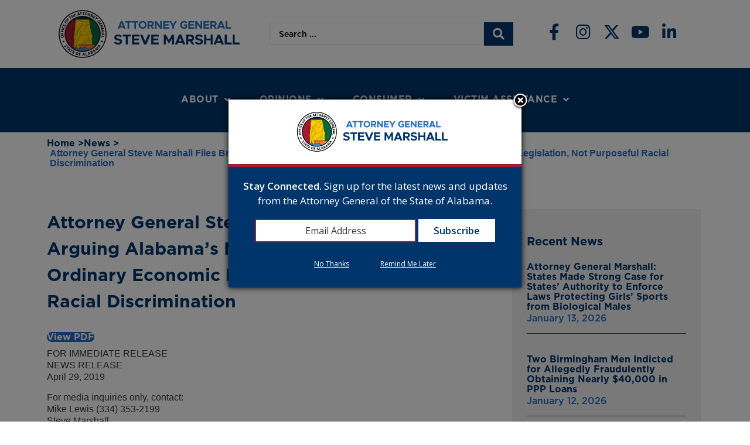

--- FILE ---
content_type: text/css
request_url: https://www.alabamaag.gov/wp-content/uploads/elementor/css/post-212.css?ver=1766438438
body_size: 1187
content:
.elementor-widget-heading .elementor-heading-title{font-family:var( --e-global-typography-primary-font-family ), Sans-serif;font-size:var( --e-global-typography-primary-font-size );font-weight:var( --e-global-typography-primary-font-weight );line-height:var( --e-global-typography-primary-line-height );color:var( --e-global-color-primary );}.elementor-212 .elementor-element.elementor-element-c1f56db{width:auto;max-width:auto;}.elementor-212 .elementor-element.elementor-element-c1f56db .elementor-heading-title{font-family:"Gotham", Sans-serif;font-size:16px;font-weight:600;line-height:1.1em;}.elementor-212 .elementor-element.elementor-element-d2bf265{width:auto;max-width:auto;}.elementor-212 .elementor-element.elementor-element-d2bf265 .elementor-heading-title{font-family:"Gotham", Sans-serif;font-size:16px;font-weight:600;line-height:1.1em;}.elementor-212 .elementor-element.elementor-element-53e3cf1{width:auto;max-width:auto;}.elementor-212 .elementor-element.elementor-element-53e3cf1 > .elementor-widget-container{margin:0px 0px 0px 5px;}.elementor-212 .elementor-element.elementor-element-53e3cf1 .jet-listing-dynamic-link__link{align-self:flex-start;font-family:"Gotham", Sans-serif;font-size:16px;font-weight:600;line-height:1.1em;color:var( --e-global-color-secondary );flex-direction:row;}.elementor-212 .elementor-element.elementor-element-53e3cf1 .jet-listing-dynamic-link__icon{order:1;font-size:98px;}body:not(.rtl) .elementor-212 .elementor-element.elementor-element-53e3cf1 .jet-listing-dynamic-link__icon{margin-right:0px;}body.rtl .elementor-212 .elementor-element.elementor-element-53e3cf1 .jet-listing-dynamic-link__icon{margin-left:0px;}.elementor-212 .elementor-element.elementor-element-af96d39{margin-top:50px;margin-bottom:50px;}.elementor-widget-theme-post-title .elementor-heading-title{font-family:var( --e-global-typography-primary-font-family ), Sans-serif;font-size:var( --e-global-typography-primary-font-size );font-weight:var( --e-global-typography-primary-font-weight );line-height:var( --e-global-typography-primary-line-height );color:var( --e-global-color-primary );}.elementor-212 .elementor-element.elementor-element-b6aa317 .elementor-heading-title{font-size:30px;font-weight:900;}.elementor-widget-theme-post-content{color:var( --e-global-color-text );font-family:var( --e-global-typography-text-font-family ), Sans-serif;font-size:var( --e-global-typography-text-font-size );font-weight:var( --e-global-typography-text-font-weight );line-height:var( --e-global-typography-text-line-height );}.elementor-212 .elementor-element.elementor-element-148bc0a{font-family:"Gotham", Sans-serif;font-size:16px;font-weight:normal;line-height:1.3em;}.elementor-212 .elementor-element.elementor-element-a70a2b7:not(.elementor-motion-effects-element-type-background), .elementor-212 .elementor-element.elementor-element-a70a2b7 > .elementor-motion-effects-container > .elementor-motion-effects-layer{background-color:#F0F0F0;}.elementor-212 .elementor-element.elementor-element-a70a2b7{transition:background 0.3s, border 0.3s, border-radius 0.3s, box-shadow 0.3s;padding:30px 15px 30px 15px;}.elementor-212 .elementor-element.elementor-element-a70a2b7 > .elementor-background-overlay{transition:background 0.3s, border-radius 0.3s, opacity 0.3s;}.elementor-212 .elementor-element.elementor-element-1d04c18a .elementor-heading-title{font-family:var( --e-global-typography-42440fb-font-family ), Sans-serif;font-size:var( --e-global-typography-42440fb-font-size );font-weight:var( --e-global-typography-42440fb-font-weight );line-height:var( --e-global-typography-42440fb-line-height );color:var( --e-global-color-primary );}.elementor-widget-posts .elementor-button{background-color:var( --e-global-color-accent );font-family:var( --e-global-typography-accent-font-family ), Sans-serif;font-size:var( --e-global-typography-accent-font-size );font-weight:var( --e-global-typography-accent-font-weight );line-height:var( --e-global-typography-accent-line-height );}.elementor-widget-posts .elementor-post__title, .elementor-widget-posts .elementor-post__title a{color:var( --e-global-color-secondary );font-family:var( --e-global-typography-primary-font-family ), Sans-serif;font-size:var( --e-global-typography-primary-font-size );font-weight:var( --e-global-typography-primary-font-weight );line-height:var( --e-global-typography-primary-line-height );}.elementor-widget-posts .elementor-post__meta-data{font-family:var( --e-global-typography-secondary-font-family ), Sans-serif;font-size:var( --e-global-typography-secondary-font-size );font-weight:var( --e-global-typography-secondary-font-weight );line-height:var( --e-global-typography-secondary-line-height );}.elementor-widget-posts .elementor-post__excerpt p{font-family:var( --e-global-typography-text-font-family ), Sans-serif;font-size:var( --e-global-typography-text-font-size );font-weight:var( --e-global-typography-text-font-weight );line-height:var( --e-global-typography-text-line-height );}.elementor-widget-posts .elementor-post__read-more{color:var( --e-global-color-accent );}.elementor-widget-posts a.elementor-post__read-more{font-family:var( --e-global-typography-accent-font-family ), Sans-serif;font-size:var( --e-global-typography-accent-font-size );font-weight:var( --e-global-typography-accent-font-weight );line-height:var( --e-global-typography-accent-line-height );}.elementor-widget-posts .elementor-post__card .elementor-post__badge{background-color:var( --e-global-color-accent );font-family:var( --e-global-typography-accent-font-family ), Sans-serif;font-weight:var( --e-global-typography-accent-font-weight );line-height:var( --e-global-typography-accent-line-height );}.elementor-widget-posts .elementor-pagination{font-family:var( --e-global-typography-secondary-font-family ), Sans-serif;font-size:var( --e-global-typography-secondary-font-size );font-weight:var( --e-global-typography-secondary-font-weight );line-height:var( --e-global-typography-secondary-line-height );}.elementor-widget-posts .e-load-more-message{font-family:var( --e-global-typography-secondary-font-family ), Sans-serif;font-size:var( --e-global-typography-secondary-font-size );font-weight:var( --e-global-typography-secondary-font-weight );line-height:var( --e-global-typography-secondary-line-height );}.elementor-212 .elementor-element.elementor-element-94e3f9d{--grid-row-gap:35px;--grid-column-gap:30px;}.elementor-212 .elementor-element.elementor-element-94e3f9d .elementor-post__meta-data span + span:before{content:"|";}.elementor-212 .elementor-element.elementor-element-94e3f9d .elementor-post{border-style:solid;border-width:0px 0px 1px 0px;border-color:var( --e-global-color-bb7153e );}.elementor-212 .elementor-element.elementor-element-94e3f9d .elementor-post__title, .elementor-212 .elementor-element.elementor-element-94e3f9d .elementor-post__title a{color:var( --e-global-color-primary );font-family:var( --e-global-typography-accent-font-family ), Sans-serif;font-size:var( --e-global-typography-accent-font-size );font-weight:var( --e-global-typography-accent-font-weight );line-height:var( --e-global-typography-accent-line-height );}.elementor-212 .elementor-element.elementor-element-94e3f9d .elementor-post__meta-data{color:var( --e-global-color-secondary );font-family:var( --e-global-typography-text-font-family ), Sans-serif;font-size:var( --e-global-typography-text-font-size );font-weight:var( --e-global-typography-text-font-weight );line-height:var( --e-global-typography-text-line-height );}.elementor-widget-button .elementor-button{background-color:var( --e-global-color-accent );font-family:var( --e-global-typography-accent-font-family ), Sans-serif;font-size:var( --e-global-typography-accent-font-size );font-weight:var( --e-global-typography-accent-font-weight );line-height:var( --e-global-typography-accent-line-height );}.elementor-212 .elementor-element.elementor-element-6f8aa92 .elementor-button{background-color:var( --e-global-color-bb7153e );padding:10px 20px 10px 20px;}.elementor-212 .elementor-element.elementor-element-6f8aa92 > .elementor-widget-container{margin:20px 0px 0px 0px;}@media(min-width:768px){.elementor-212 .elementor-element.elementor-element-beec067{width:69.666%;}.elementor-212 .elementor-element.elementor-element-effb546{width:30%;}}@media(max-width:1024px){.elementor-widget-heading .elementor-heading-title{font-size:var( --e-global-typography-primary-font-size );line-height:var( --e-global-typography-primary-line-height );}.elementor-widget-theme-post-title .elementor-heading-title{font-size:var( --e-global-typography-primary-font-size );line-height:var( --e-global-typography-primary-line-height );}.elementor-widget-theme-post-content{font-size:var( --e-global-typography-text-font-size );line-height:var( --e-global-typography-text-line-height );}.elementor-212 .elementor-element.elementor-element-1d04c18a .elementor-heading-title{font-size:var( --e-global-typography-42440fb-font-size );line-height:var( --e-global-typography-42440fb-line-height );}.elementor-widget-posts .elementor-post__title, .elementor-widget-posts .elementor-post__title a{font-size:var( --e-global-typography-primary-font-size );line-height:var( --e-global-typography-primary-line-height );}.elementor-widget-posts .elementor-post__meta-data{font-size:var( --e-global-typography-secondary-font-size );line-height:var( --e-global-typography-secondary-line-height );}.elementor-widget-posts .elementor-post__excerpt p{font-size:var( --e-global-typography-text-font-size );line-height:var( --e-global-typography-text-line-height );}.elementor-widget-posts a.elementor-post__read-more{font-size:var( --e-global-typography-accent-font-size );line-height:var( --e-global-typography-accent-line-height );}.elementor-widget-posts .elementor-post__card .elementor-post__badge{line-height:var( --e-global-typography-accent-line-height );}.elementor-widget-posts .elementor-pagination{font-size:var( --e-global-typography-secondary-font-size );line-height:var( --e-global-typography-secondary-line-height );}.elementor-widget-posts .elementor-button{font-size:var( --e-global-typography-accent-font-size );line-height:var( --e-global-typography-accent-line-height );}.elementor-widget-posts .e-load-more-message{font-size:var( --e-global-typography-secondary-font-size );line-height:var( --e-global-typography-secondary-line-height );}.elementor-212 .elementor-element.elementor-element-94e3f9d .elementor-post__title, .elementor-212 .elementor-element.elementor-element-94e3f9d .elementor-post__title a{font-size:var( --e-global-typography-accent-font-size );line-height:var( --e-global-typography-accent-line-height );}.elementor-212 .elementor-element.elementor-element-94e3f9d .elementor-post__meta-data{font-size:var( --e-global-typography-text-font-size );line-height:var( --e-global-typography-text-line-height );}.elementor-widget-button .elementor-button{font-size:var( --e-global-typography-accent-font-size );line-height:var( --e-global-typography-accent-line-height );}}@media(max-width:767px){.elementor-widget-heading .elementor-heading-title{font-size:var( --e-global-typography-primary-font-size );line-height:var( --e-global-typography-primary-line-height );}.elementor-widget-theme-post-title .elementor-heading-title{font-size:var( --e-global-typography-primary-font-size );line-height:var( --e-global-typography-primary-line-height );}.elementor-widget-theme-post-content{font-size:var( --e-global-typography-text-font-size );line-height:var( --e-global-typography-text-line-height );}.elementor-212 .elementor-element.elementor-element-1d04c18a .elementor-heading-title{font-size:var( --e-global-typography-42440fb-font-size );line-height:var( --e-global-typography-42440fb-line-height );}.elementor-widget-posts .elementor-post__title, .elementor-widget-posts .elementor-post__title a{font-size:var( --e-global-typography-primary-font-size );line-height:var( --e-global-typography-primary-line-height );}.elementor-widget-posts .elementor-post__meta-data{font-size:var( --e-global-typography-secondary-font-size );line-height:var( --e-global-typography-secondary-line-height );}.elementor-widget-posts .elementor-post__excerpt p{font-size:var( --e-global-typography-text-font-size );line-height:var( --e-global-typography-text-line-height );}.elementor-widget-posts a.elementor-post__read-more{font-size:var( --e-global-typography-accent-font-size );line-height:var( --e-global-typography-accent-line-height );}.elementor-widget-posts .elementor-post__card .elementor-post__badge{line-height:var( --e-global-typography-accent-line-height );}.elementor-widget-posts .elementor-pagination{font-size:var( --e-global-typography-secondary-font-size );line-height:var( --e-global-typography-secondary-line-height );}.elementor-widget-posts .elementor-button{font-size:var( --e-global-typography-accent-font-size );line-height:var( --e-global-typography-accent-line-height );}.elementor-widget-posts .e-load-more-message{font-size:var( --e-global-typography-secondary-font-size );line-height:var( --e-global-typography-secondary-line-height );}.elementor-212 .elementor-element.elementor-element-94e3f9d .elementor-post__title, .elementor-212 .elementor-element.elementor-element-94e3f9d .elementor-post__title a{font-size:var( --e-global-typography-accent-font-size );line-height:var( --e-global-typography-accent-line-height );}.elementor-212 .elementor-element.elementor-element-94e3f9d .elementor-post__meta-data{font-size:var( --e-global-typography-text-font-size );line-height:var( --e-global-typography-text-line-height );}.elementor-widget-button .elementor-button{font-size:var( --e-global-typography-accent-font-size );line-height:var( --e-global-typography-accent-line-height );}}

--- FILE ---
content_type: application/javascript
request_url: https://content.govdelivery.com/overlay/js/14122.js
body_size: 78688
content:
/*! gd-overlay - v1.33.0 - 2023-08-09
* Copyright (c) 2023 GovDelivery Inc
*/
!function(I,b,x){var B,on,f,o,a,z,p,d,h,g,v,H,F,$;function m(e,t){return H.call(e,t)}function u(e,t){var n,r,i,o,a,u,s,l,c,f,p=t&&t.split("/"),d=g.map,h=d&&d["*"]||{};if(e&&"."===e.charAt(0))if(t){for(p=p.slice(0,p.length-1),t=(e=e.split("/")).length-1,g.nodeIdCompat&&$.test(e[t])&&(e[t]=e[t].replace($,"")),e=p.concat(e),l=0;l<e.length;l+=1)if("."===(f=e[l]))e.splice(l,1),--l;else if(".."===f){if(1===l&&(".."===e[2]||".."===e[0]))break;0<l&&(e.splice(l-1,2),l-=2)}e=e.join("/")}else 0===e.indexOf("./")&&(e=e.substring(2));if((p||h)&&d){for(l=(n=e.split("/")).length;0<l;--l){if(r=n.slice(0,l).join("/"),p)for(c=p.length;0<c;--c)if(i=(i=d[p.slice(0,c).join("/")])&&i[r]){o=i,a=l;break}if(o)break;!u&&h&&h[r]&&(u=h[r],s=l)}!o&&u&&(o=u,a=s),o&&(n.splice(0,a,o),e=n.join("/"))}return e}function M(t,n){return function(){var e=F.call(arguments,0);return"string"!=typeof e[0]&&1===e.length&&e.push(null),a.apply(f,e.concat([t,n]))}}function y(e){var t;if(m(h,e)&&(t=h[e],delete h[e],v[e]=!0,o.apply(f,t)),m(d,e)||m(v,e))return d[e];throw new Error("No "+e)}function W(e){var t,n=e?e.indexOf("!"):-1;return-1<n&&(t=e.substring(0,n),e=e.substring(n+1,e.length)),[t,e]}d={},h={},g={},v={},H=Object.prototype.hasOwnProperty,F=[].slice,$=/\.js$/,z=function(e,t){var n,r,i=W(e),o=i[0];return e=i[1],o&&(n=y(o=u(o,t))),o?e=n&&n.normalize?n.normalize(e,(r=t,function(e){return u(e,r)})):u(e,t):(o=(i=W(e=u(e,t)))[0],e=i[1],o&&(n=y(o))),{f:o?o+"!"+e:e,n:e,pr:o,p:n}},p={require:function(e){return M(e)},exports:function(e){var t=d[e];return void 0!==t?t:d[e]={}},module:function(e){return{id:e,uri:"",exports:d[e],config:(t=e,function(){return g&&g.config&&g.config[t]||{}})};var t}},o=function(e,t,n,r){var i,o,a,u,s,l=[],c=typeof n;if(r=r||e,"undefined"==c||"function"==c){for(t=!t.length&&n.length?["require","exports","module"]:t,u=0;u<t.length;u+=1)if("require"===(o=(a=z(t[u],r)).f))l[u]=p.require(e);else if("exports"===o)l[u]=p.exports(e),s=!0;else if("module"===o)i=l[u]=p.module(e);else if(m(d,o)||m(h,o)||m(v,o))l[u]=y(o);else{if(!a.p)throw new Error(e+" missing "+o);a.p.load(a.n,M(r,!0),function(t){return function(e){d[t]=e}}(o),{}),l[u]=d[o]}c=n?n.apply(d[e],l):void 0,e&&(i&&i.exports!==f&&i.exports!==d[e]?d[e]=i.exports:c===f&&s||(d[e]=c))}else e&&(d[e]=n)},E=B=a=function(e,t,n,r,i){if("string"==typeof e)return p[e]?p[e](t):y(z(e,t).f);if(!e.splice){if((g=e).deps&&a(g.deps,g.callback),!t)return;t.splice?(e=t,t=n,n=null):e=f}return t=t||function(){},"function"==typeof n&&(n=r,r=i),r?o(f,e,t,n):setTimeout(function(){o(f,e,t,n)},4),a},a.config=function(e){return a(e)},E._defined=d,(on=function(e,t,n){t.splice||(n=t,t=[]),m(d,e)||m(h,e)||(h[e]=[e,t,n])}).amd={jQuery:!0};var t,P,U,X,n,V,J,K,Q,Y,G,Z,ee,s,l,c,te,ne,w,re,C,e,r,i,ie=function(o){var p=function(){var e,t=o.createElement("style"),n=void 0!==t.sheet?"sheet":void 0!==t.getSheet?"getSheet":"styleSheet",r=void 0!==t.scoped;o.body.appendChild(t),(e=t[n]).addRule?e.addRule("c","blink"):e.insertRule("c{}",0),i=e[e=e.rules?"rules":"cssRules"][0];try{i.selectorText="d"}catch(e){}var i="d"===i.selectorText.toLowerCase();return t.parentNode.removeChild(t),{scopeSupported:r,rules:e,sheet:n,changeSelectorTextAllowed:i}}();if(p.scopeSupported)return function(){return this};var a=0;if(o.querySelectorAll)t=o.querySelectorAll("style[scoped]");else{for(var e,t,n=[],r=(t=o.getElementsByTagName("style")).length;r--;)"scoped"!==(e=t[r].getAttribute("scoped"))&&""!==e||n.push(t[r]);t=n}for(r=t.length;r--;)u(t[r]);function u(e,t){if(!(e=t?t:e).nodeName)return e.jquery?e.each(u):void 0;if("STYLE"===e.nodeName){for(var c=e[p.sheet],n=c[p.rules],r=e.parentNode,f=(r.id||(r.id="scopedByScopedPolyfill_"+ ++a),""),i=n.length||0;r;)r.id&&(f=parseInt(r.id.slice(0,1))?"#\\3"+r.id.slice(0,1)+" "+r.id.slice(1)+" "+f:"#"+r.id+" "+f),r=r.parentNode;for(;i--;)!function e(t,n){var r,i,o,a=t.cssRules?t:c,u=t.cssRules||[t],s=u.length||0,l=t.cssRules?s:n;for(;s--;)(r=u[s]).selectorText?(i=(i=f+" "+r.selectorText.split(",").join(", "+f)).replace(/[\ ]+:root/gi,""),p.changeSelectorTextAllowed?r.selectorText=i:r.type&&1!==r.type||(o=r.style.cssText)&&(a.removeRule?a.removeRule(l):a.deleteRule(l),a.addRule?a.addRule(i,o,l):a.insertRule(i+"{"+o+"}",l))):r.cssRules&&e(r,l)}(n[i],i)}}return"function"==typeof jQuery&&"object"==typeof jQuery.fn&&(jQuery.fn.scopedPolyFill=function(){return this.each(u)}),u}(x),E=(this.Placeholders={Utils:{addEventListener:function(e,t,n){return e.addEventListener?e.addEventListener(t,n,!1):e.attachEvent?e.attachEvent("on"+t,n):void 0},inArray:function(e,t){for(var n=0,r=e.length;n<r;n++)if(e[n]===t)return!0;return!1},moveCaret:function(e,t){var n;e.createTextRange?((n=e.createTextRange()).move("character",t),n.select()):e.selectionStart&&(e.focus(),e.setSelectionRange(t,t))},changeType:function(e,t){try{return e.type=t,!0}catch(e){return!1}}}},this),oe=["text","search","url","tel","email","password","number","textarea"],ae=[27,33,34,35,36,37,38,39,40,8,46],ue="placeholdersjs",se=new RegExp("(?:^|\\s)"+ue+"(?!\\S)"),k="data-placeholder-value",T="data-placeholder-active",A="data-placeholder-type",le="data-placeholder-submit",ce="data-placeholder-bound",S="data-placeholder-maxlength",j=x.createElement("input"),N=x.getElementsByTagName("head")[0],L=x.documentElement,D=E.Placeholders,O=D.Utils;function fe(){}function pe(){try{return x.activeElement}catch(e){}}function q(e,t){var t=!!t&&e.value!==t,n=e.value===e.getAttribute(k);return!(!t&&!n||"true"!==e.getAttribute(T)||(e.removeAttribute(T),e.value=e.value.replace(e.getAttribute(k),""),e.className=e.className.replace(se,""),t=e.getAttribute(S),0<=parseInt(t,10)&&(e.setAttribute("maxLength",t),e.removeAttribute(S)),(n=e.getAttribute(A))&&(e.type=n),0))}function de(e){var t=e.getAttribute(k);return!(""!==e.value||!t||(e.setAttribute(T,"true"),e.value=t,e.className+=" "+ue,e.getAttribute(S)||(e.setAttribute(S,e.maxLength),e.removeAttribute("maxLength")),e.getAttribute(A)?e.type="text":"password"===e.type&&O.changeType(e,"text")&&e.setAttribute(A,"password"),0))}function he(e,t){var n,r,i,o,a;if(e&&e.getAttribute(k))t(e);else for(r=e?e.getElementsByTagName("input"):s,i=e?e.getElementsByTagName("textarea"):l,a=0,o=(n=r?r.length:0)+(i?i.length:0);a<o;a++)t(a<n?r[a]:i[a-n])}function ge(e){he(e,q)}function ve(e){var t,n,r,i,o,a;e.form&&!(C="string"==typeof(C=e.form)?x.getElementById(C):C).getAttribute(le)&&(O.addEventListener(C,"submit",(t=C,function(){ge(t)})),C.setAttribute(le,"true")),O.addEventListener(e,"focus",(n=e,function(){c&&n.value===n.getAttribute(k)&&"true"===n.getAttribute(T)?O.moveCaret(n,0):q(n)})),O.addEventListener(e,"blur",(r=e,function(){de(r)})),c&&(O.addEventListener(e,"keydown",(a=e,function(e){if(ne=a.value,"true"===a.getAttribute(T)&&ne===a.getAttribute(k)&&O.inArray(ae,e.keyCode))return e.preventDefault&&e.preventDefault(),!1})),O.addEventListener(e,"keyup",(o=e,function(){q(o,ne),""===o.value&&(o.blur(),O.moveCaret(o,0))})),O.addEventListener(e,"click",(i=e,function(){i===pe()&&i.value===i.getAttribute(k)&&"true"===i.getAttribute(T)&&O.moveCaret(i,0)}))),e.setAttribute(ce,"true"),e.setAttribute(k,w),!c&&e===pe()||de(e)}if(D.nativeSupport=void 0!==j.placeholder,!D.nativeSupport){for(s=x.getElementsByTagName("input"),l=x.getElementsByTagName("textarea"),c="false"===L.getAttribute("data-placeholder-focus"),te="false"!==L.getAttribute("data-placeholder-live"),(j=x.createElement("style")).type="text/css",L=x.createTextNode("."+ue+" { color:#ccc; }"),j.styleSheet?j.styleSheet.cssText=L.nodeValue:j.appendChild(L),N.insertBefore(j,N.firstChild),i=0,r=s.length+l.length;i<r;i++)e=i<s.length?s[i]:l[i-s.length],(w=(w=e.attributes.placeholder)&&w.nodeValue)&&O.inArray(oe,e.type)&&ve(e);re=setInterval(function(){for(i=0,r=s.length+l.length;i<r;i++)e=i<s.length?s[i]:l[i-s.length],(w=e.attributes.placeholder)?(w=w.nodeValue)&&O.inArray(oe,e.type)&&(e.getAttribute(ce)||ve(e),w===e.getAttribute(k)&&("password"!==e.type||e.getAttribute(A))||("password"===e.type&&!e.getAttribute(A)&&O.changeType(e,"text")&&e.setAttribute(A,"password"),e.value===e.getAttribute(k)&&(e.value=w),e.setAttribute(k,w))):e.getAttribute(T)&&(q(e),e.removeAttribute(k));te||clearInterval(re)},100)}function R(e,t){return e.test(t)}function me(e){if(e=e||navigator.userAgent,this.apple={phone:R(P,e),ipod:R(U,e),tablet:R(X,e),device:R(P,e)||R(U,e)||R(X,e)},this.android={phone:R(n,e),tablet:!R(n,e)&&R(V,e),device:R(n,e)||R(V,e)},this.windows={phone:R(J,e),tablet:R(K,e),device:R(J,e)||R(K,e)},this.other={blackberry:R(Q,e),blackberry10:R(Y,e),opera:R(G,e),firefox:R(Z,e),device:R(Q,e)||R(Y,e)||R(G,e)||R(Z,e)},this.seven_inch=R(ee,e),this.any=this.apple.device||this.android.device||this.windows.device||this.other.device||this.seven_inch,this.phone=this.apple.phone||this.android.phone||this.windows.phone,this.tablet=this.apple.tablet||this.android.tablet||this.windows.tablet,void 0===b)return this}function ye(){var e=new me;return e.Class=me,e}O.addEventListener(E,"beforeunload",function(){D.disable()}),D.disable=D.nativeSupport?fe:ge,D.enable=D.nativeSupport?fe:function(e){he(e,de)},L=void 0!==b?b:this,t=function(h,I){function B(e,t){return t.toUpperCase()}var f=[],c=f.slice,z=f.concat,H=f.push,F=f.indexOf,n={},$=n.toString,g=n.hasOwnProperty,v={},_=function(e,t){return new _.fn.init(e,t)},M=/^[\s\uFEFF\xA0]+|[\s\uFEFF\xA0]+$/g,W=/^-ms-/,P=/-([\da-z])/gi;function U(e){var t=e.length,n=_.type(e);return"function"!==n&&!_.isWindow(e)&&(!(1!==e.nodeType||!t)||"array"===n||0===t||"number"==typeof t&&0<t&&t-1 in e)}_.fn=_.prototype={jquery:"1.11.2",constructor:_,selector:"",length:0,toArray:function(){return c.call(this)},get:function(e){return null!=e?e<0?this[e+this.length]:this[e]:c.call(this)},pushStack:function(e){e=_.merge(this.constructor(),e);return e.prevObject=this,e.context=this.context,e},each:function(e,t){return _.each(this,e,t)},map:function(n){return this.pushStack(_.map(this,function(e,t){return n.call(e,t,e)}))},slice:function(){return this.pushStack(c.apply(this,arguments))},first:function(){return this.eq(0)},last:function(){return this.eq(-1)},eq:function(e){var t=this.length,e=+e+(e<0?t:0);return this.pushStack(0<=e&&e<t?[this[e]]:[])},end:function(){return this.prevObject||this.constructor(null)},push:H,sort:f.sort,splice:f.splice},_.extend=_.fn.extend=function(){var e,t,n,r,i,o=arguments[0]||{},a=1,u=arguments.length,s=!1;for("boolean"==typeof o&&(s=o,o=arguments[a]||{},a++),"object"==typeof o||_.isFunction(o)||(o={}),a===u&&(o=this,a--);a<u;a++)if(null!=(r=arguments[a]))for(n in r)i=o[n],o!==(t=r[n])&&(s&&t&&(_.isPlainObject(t)||(e=_.isArray(t)))?(i=e?(e=!1,i&&_.isArray(i)?i:[]):i&&_.isPlainObject(i)?i:{},o[n]=_.extend(s,i,t)):void 0!==t&&(o[n]=t));return o},_.extend({expando:"jQuery"+("1.11.2"+Math.random()).replace(/\D/g,""),isReady:!0,error:function(e){throw new Error(e)},noop:function(){},isFunction:function(e){return"function"===_.type(e)},isArray:Array.isArray||function(e){return"array"===_.type(e)},isWindow:function(e){return null!=e&&e==e.window},isNumeric:function(e){return!_.isArray(e)&&0<=e-parseFloat(e)+1},isEmptyObject:function(e){for(var t in e)return!1;return!0},isPlainObject:function(e){if(!e||"object"!==_.type(e)||e.nodeType||_.isWindow(e))return!1;try{if(e.constructor&&!g.call(e,"constructor")&&!g.call(e.constructor.prototype,"isPrototypeOf"))return!1}catch(e){return!1}if(v.ownLast)for(var t in e)return g.call(e,t);for(t in e);return void 0===t||g.call(e,t)},type:function(e){return null==e?e+"":"object"==typeof e||"function"==typeof e?n[$.call(e)]||"object":typeof e},globalEval:function(e){e&&_.trim(e)&&(h.execScript||function(e){h.eval.call(h,e)})(e)},camelCase:function(e){return e.replace(W,"ms-").replace(P,B)},nodeName:function(e,t){return e.nodeName&&e.nodeName.toLowerCase()===t.toLowerCase()},each:function(e,t,n){var r=0,i=e.length,o=U(e);if(n){if(o)for(;r<i&&!1!==t.apply(e[r],n);r++);else for(r in e)if(!1===t.apply(e[r],n))break}else if(o)for(;r<i&&!1!==t.call(e[r],r,e[r]);r++);else for(r in e)if(!1===t.call(e[r],r,e[r]))break;return e},trim:function(e){return null==e?"":(e+"").replace(M,"")},makeArray:function(e,t){t=t||[];return null!=e&&(U(Object(e))?_.merge(t,"string"==typeof e?[e]:e):H.call(t,e)),t},inArray:function(e,t,n){var r;if(t){if(F)return F.call(t,e,n);for(r=t.length,n=n?n<0?Math.max(0,r+n):n:0;n<r;n++)if(n in t&&t[n]===e)return n}return-1},merge:function(e,t){for(var n=+t.length,r=0,i=e.length;r<n;)e[i++]=t[r++];if(n!=n)for(;void 0!==t[r];)e[i++]=t[r++];return e.length=i,e},grep:function(e,t,n){for(var r=[],i=0,o=e.length,a=!n;i<o;i++)!t(e[i],i)!=a&&r.push(e[i]);return r},map:function(e,t,n){var r,i=0,o=e.length,a=[];if(U(e))for(;i<o;i++)null!=(r=t(e[i],i,n))&&a.push(r);else for(i in e)null!=(r=t(e[i],i,n))&&a.push(r);return z.apply([],a)},guid:1,proxy:function(e,t){var n,r;if("string"==typeof t&&(r=e[t],t=e,e=r),_.isFunction(e))return n=c.call(arguments,2),(r=function(){return e.apply(t||this,n.concat(c.call(arguments)))}).guid=e.guid=e.guid||_.guid++,r},now:function(){return+new Date},support:v}),_.each("Boolean Number String Function Array Date RegExp Object Error".split(" "),function(e,t){n["[object "+t+"]"]=t.toLowerCase()});var e=function(n){function f(e,t,n){var r="0x"+t-65536;return r!=r||n?t:r<0?String.fromCharCode(65536+r):String.fromCharCode(r>>10|55296,1023&r|56320)}function I(){h()}var e,p,x,o,B,d,z,H,_,l,c,h,w,t,g,v,r,i,m,b="sizzle"+ +new Date,y=n.document,C=0,F=0,$=ce(),M=ce(),W=ce(),P=function(e,t){return e===t&&(c=!0),0},U={}.hasOwnProperty,a=[],X=a.pop,V=a.push,E=a.push,J=a.slice,k=function(e,t){for(var n=0,r=e.length;n<r;n++)if(e[n]===t)return n;return-1},K="checked|selected|async|autofocus|autoplay|controls|defer|disabled|hidden|ismap|loop|multiple|open|readonly|required|scoped",u="[\\x20\\t\\r\\n\\f]",s="(?:\\\\.|[\\w-]|[^\\x00-\\xa0])+",Q=s.replace("w","w#"),Y="\\["+u+"*("+s+")(?:"+u+"*([*^$|!~]?=)"+u+"*(?:'((?:\\\\.|[^\\\\'])*)'|\"((?:\\\\.|[^\\\\\"])*)\"|("+Q+"))|)"+u+"*\\]",G=":("+s+")(?:\\((('((?:\\\\.|[^\\\\'])*)'|\"((?:\\\\.|[^\\\\\"])*)\")|((?:\\\\.|[^\\\\()[\\]]|"+Y+")*)|.*)\\)|)",Z=new RegExp(u+"+","g"),T=new RegExp("^"+u+"+|((?:^|[^\\\\])(?:\\\\.)*)"+u+"+$","g"),ee=new RegExp("^"+u+"*,"+u+"*"),te=new RegExp("^"+u+"*([>+~]|"+u+")"+u+"*"),ne=new RegExp("="+u+"*([^\\]'\"]*?)"+u+"*\\]","g"),re=new RegExp(G),ie=new RegExp("^"+Q+"$"),A={ID:new RegExp("^#("+s+")"),CLASS:new RegExp("^\\.("+s+")"),TAG:new RegExp("^("+s.replace("w","w*")+")"),ATTR:new RegExp("^"+Y),PSEUDO:new RegExp("^"+G),CHILD:new RegExp("^:(only|first|last|nth|nth-last)-(child|of-type)(?:\\("+u+"*(even|odd|(([+-]|)(\\d*)n|)"+u+"*(?:([+-]|)"+u+"*(\\d+)|))"+u+"*\\)|)","i"),bool:new RegExp("^(?:"+K+")$","i"),needsContext:new RegExp("^"+u+"*[>+~]|:(even|odd|eq|gt|lt|nth|first|last)(?:\\("+u+"*((?:-\\d)?\\d*)"+u+"*\\)|)(?=[^-]|$)","i")},oe=/^(?:input|select|textarea|button)$/i,ae=/^h\d$/i,S=/^[^{]+\{\s*\[native \w/,ue=/^(?:#([\w-]+)|(\w+)|\.([\w-]+))$/,se=/[+~]/,le=/'|\\/g,j=new RegExp("\\\\([\\da-f]{1,6}"+u+"?|("+u+")|.)","ig");try{E.apply(a=J.call(y.childNodes),y.childNodes),a[y.childNodes.length].nodeType}catch(e){E={apply:a.length?function(e,t){V.apply(e,J.call(t))}:function(e,t){for(var n=e.length,r=0;e[n++]=t[r++];);e.length=n-1}}}function N(e,t,n,r){var i,o,a,u,s,l,c;if((t?t.ownerDocument||t:y)!==w&&h(t),n=n||[],i=(t=t||w).nodeType,"string"!=typeof e||!e||1!==i&&9!==i&&11!==i)return n;if(!r&&g){if(11!==i&&(l=ue.exec(e)))if(c=l[1]){if(9===i){if(!(u=t.getElementById(c))||!u.parentNode)return n;if(u.id===c)return n.push(u),n}else if(t.ownerDocument&&(u=t.ownerDocument.getElementById(c))&&m(t,u)&&u.id===c)return n.push(u),n}else{if(l[2])return E.apply(n,t.getElementsByTagName(e)),n;if((c=l[3])&&p.getElementsByClassName)return E.apply(n,t.getElementsByClassName(c)),n}if(p.qsa&&(!v||!v.test(e))){if(s=u=b,l=t,c=1!==i&&e,1===i&&"object"!==t.nodeName.toLowerCase()){for(a=d(e),(u=t.getAttribute("id"))?s=u.replace(le,"\\$&"):t.setAttribute("id",s),s="[id='"+s+"'] ",o=a.length;o--;)a[o]=s+q(a[o]);l=se.test(e)&&de(t.parentNode)||t,c=a.join(",")}if(c)try{return E.apply(n,l.querySelectorAll(c)),n}catch(e){}finally{u||t.removeAttribute("id")}}}return H(e.replace(T,"$1"),t,n,r)}function ce(){var n=[];function r(e,t){return n.push(e+" ")>x.cacheLength&&delete r[n.shift()],r[e+" "]=t}return r}function L(e){return e[b]=!0,e}function D(e){var t=w.createElement("div");try{return!!e(t)}catch(e){return!1}finally{t.parentNode&&t.parentNode.removeChild(t)}}function fe(e,t){for(var n=e.split("|"),r=e.length;r--;)x.attrHandle[n[r]]=t}function pe(e,t){var n=t&&e,r=n&&1===e.nodeType&&1===t.nodeType&&(~t.sourceIndex||1<<31)-(~e.sourceIndex||1<<31);if(r)return r;if(n)for(;n=n.nextSibling;)if(n===t)return-1;return e?1:-1}function O(a){return L(function(o){return o=+o,L(function(e,t){for(var n,r=a([],e.length,o),i=r.length;i--;)e[n=r[i]]&&(e[n]=!(t[n]=e[n]))})})}function de(e){return e&&void 0!==e.getElementsByTagName&&e}for(e in p=N.support={},B=N.isXML=function(e){e=e&&(e.ownerDocument||e).documentElement;return!!e&&"HTML"!==e.nodeName},h=N.setDocument=function(e){var s=e?e.ownerDocument||e:y;return s!==w&&9===s.nodeType&&s.documentElement?(t=(w=s).documentElement,(e=s.defaultView)&&e!==e.top&&(e.addEventListener?e.addEventListener("unload",I,!1):e.attachEvent&&e.attachEvent("onunload",I)),g=!B(s),p.attributes=D(function(e){return e.className="i",!e.getAttribute("className")}),p.getElementsByTagName=D(function(e){return e.appendChild(s.createComment("")),!e.getElementsByTagName("*").length}),p.getElementsByClassName=S.test(s.getElementsByClassName),p.getById=D(function(e){return t.appendChild(e).id=b,!s.getElementsByName||!s.getElementsByName(b).length}),p.getById?(x.find.ID=function(e,t){if(void 0!==t.getElementById&&g)return(t=t.getElementById(e))&&t.parentNode?[t]:[]},x.filter.ID=function(e){var t=e.replace(j,f);return function(e){return e.getAttribute("id")===t}}):(delete x.find.ID,x.filter.ID=function(e){var t=e.replace(j,f);return function(e){e=void 0!==e.getAttributeNode&&e.getAttributeNode("id");return e&&e.value===t}}),x.find.TAG=p.getElementsByTagName?function(e,t){return void 0!==t.getElementsByTagName?t.getElementsByTagName(e):p.qsa?t.querySelectorAll(e):void 0}:function(e,t){var n,r=[],i=0,o=t.getElementsByTagName(e);if("*"!==e)return o;for(;n=o[i++];)1===n.nodeType&&r.push(n);return r},x.find.CLASS=p.getElementsByClassName&&function(e,t){if(g)return t.getElementsByClassName(e)},r=[],v=[],(p.qsa=S.test(s.querySelectorAll))&&(D(function(e){t.appendChild(e).innerHTML="<a id='"+b+"'></a><select id='"+b+"-\f]' msallowcapture=''><option selected=''></option></select>",e.querySelectorAll("[msallowcapture^='']").length&&v.push("[*^$]="+u+"*(?:''|\"\")"),e.querySelectorAll("[selected]").length||v.push("\\["+u+"*(?:value|"+K+")"),e.querySelectorAll("[id~="+b+"-]").length||v.push("~="),e.querySelectorAll(":checked").length||v.push(":checked"),e.querySelectorAll("a#"+b+"+*").length||v.push(".#.+[+~]")}),D(function(e){var t=s.createElement("input");t.setAttribute("type","hidden"),e.appendChild(t).setAttribute("name","D"),e.querySelectorAll("[name=d]").length&&v.push("name"+u+"*[*^$|!~]?="),e.querySelectorAll(":enabled").length||v.push(":enabled",":disabled"),e.querySelectorAll("*,:x"),v.push(",.*:")})),(p.matchesSelector=S.test(i=t.matches||t.webkitMatchesSelector||t.mozMatchesSelector||t.oMatchesSelector||t.msMatchesSelector))&&D(function(e){p.disconnectedMatch=i.call(e,"div"),i.call(e,"[s!='']:x"),r.push("!=",G)}),v=v.length&&new RegExp(v.join("|")),r=r.length&&new RegExp(r.join("|")),e=S.test(t.compareDocumentPosition),m=e||S.test(t.contains)?function(e,t){var n=9===e.nodeType?e.documentElement:e,t=t&&t.parentNode;return e===t||!(!t||1!==t.nodeType||!(n.contains?n.contains(t):e.compareDocumentPosition&&16&e.compareDocumentPosition(t)))}:function(e,t){if(t)for(;t=t.parentNode;)if(t===e)return!0;return!1},P=e?function(e,t){var n;return e===t?(c=!0,0):(n=!e.compareDocumentPosition-!t.compareDocumentPosition)||(1&(n=(e.ownerDocument||e)===(t.ownerDocument||t)?e.compareDocumentPosition(t):1)||!p.sortDetached&&t.compareDocumentPosition(e)===n?e===s||e.ownerDocument===y&&m(y,e)?-1:t===s||t.ownerDocument===y&&m(y,t)?1:l?k(l,e)-k(l,t):0:4&n?-1:1)}:function(e,t){if(e===t)return c=!0,0;var n,r=0,i=e.parentNode,o=t.parentNode,a=[e],u=[t];if(!i||!o)return e===s?-1:t===s?1:i?-1:o?1:l?k(l,e)-k(l,t):0;if(i===o)return pe(e,t);for(n=e;n=n.parentNode;)a.unshift(n);for(n=t;n=n.parentNode;)u.unshift(n);for(;a[r]===u[r];)r++;return r?pe(a[r],u[r]):a[r]===y?-1:u[r]===y?1:0},s):w},N.matches=function(e,t){return N(e,null,null,t)},N.matchesSelector=function(e,t){if((e.ownerDocument||e)!==w&&h(e),t=t.replace(ne,"='$1']"),p.matchesSelector&&g&&(!r||!r.test(t))&&(!v||!v.test(t)))try{var n=i.call(e,t);if(n||p.disconnectedMatch||e.document&&11!==e.document.nodeType)return n}catch(e){}return 0<N(t,w,null,[e]).length},N.contains=function(e,t){return(e.ownerDocument||e)!==w&&h(e),m(e,t)},N.attr=function(e,t){(e.ownerDocument||e)!==w&&h(e);var n=x.attrHandle[t.toLowerCase()],n=n&&U.call(x.attrHandle,t.toLowerCase())?n(e,t,!g):void 0;return void 0!==n?n:p.attributes||!g?e.getAttribute(t):(n=e.getAttributeNode(t))&&n.specified?n.value:null},N.error=function(e){throw new Error("Syntax error, unrecognized expression: "+e)},N.uniqueSort=function(e){var t,n=[],r=0,i=0;if(c=!p.detectDuplicates,l=!p.sortStable&&e.slice(0),e.sort(P),c){for(;t=e[i++];)t===e[i]&&(r=n.push(i));for(;r--;)e.splice(n[r],1)}return l=null,e},o=N.getText=function(e){var t,n="",r=0,i=e.nodeType;if(i){if(1===i||9===i||11===i){if("string"==typeof e.textContent)return e.textContent;for(e=e.firstChild;e;e=e.nextSibling)n+=o(e)}else if(3===i||4===i)return e.nodeValue}else for(;t=e[r++];)n+=o(t);return n},(x=N.selectors={cacheLength:50,createPseudo:L,match:A,attrHandle:{},find:{},relative:{">":{dir:"parentNode",first:!0}," ":{dir:"parentNode"},"+":{dir:"previousSibling",first:!0},"~":{dir:"previousSibling"}},preFilter:{ATTR:function(e){return e[1]=e[1].replace(j,f),e[3]=(e[3]||e[4]||e[5]||"").replace(j,f),"~="===e[2]&&(e[3]=" "+e[3]+" "),e.slice(0,4)},CHILD:function(e){return e[1]=e[1].toLowerCase(),"nth"===e[1].slice(0,3)?(e[3]||N.error(e[0]),e[4]=+(e[4]?e[5]+(e[6]||1):2*("even"===e[3]||"odd"===e[3])),e[5]=+(e[7]+e[8]||"odd"===e[3])):e[3]&&N.error(e[0]),e},PSEUDO:function(e){var t,n=!e[6]&&e[2];return A.CHILD.test(e[0])?null:(e[3]?e[2]=e[4]||e[5]||"":n&&re.test(n)&&(t=(t=d(n,!0))&&n.indexOf(")",n.length-t)-n.length)&&(e[0]=e[0].slice(0,t),e[2]=n.slice(0,t)),e.slice(0,3))}},filter:{TAG:function(e){var t=e.replace(j,f).toLowerCase();return"*"===e?function(){return!0}:function(e){return e.nodeName&&e.nodeName.toLowerCase()===t}},CLASS:function(e){var t=$[e+" "];return t||(t=new RegExp("(^|"+u+")"+e+"("+u+"|$)"))&&$(e,function(e){return t.test("string"==typeof e.className&&e.className||void 0!==e.getAttribute&&e.getAttribute("class")||"")})},ATTR:function(t,n,r){return function(e){e=N.attr(e,t);return null==e?"!="===n:!n||(e+="","="===n?e===r:"!="===n?e!==r:"^="===n?r&&0===e.indexOf(r):"*="===n?r&&-1<e.indexOf(r):"$="===n?r&&e.slice(-r.length)===r:"~="===n?-1<(" "+e.replace(Z," ")+" ").indexOf(r):"|="===n&&(e===r||e.slice(0,r.length+1)===r+"-"))}},CHILD:function(d,e,t,h,g){var v="nth"!==d.slice(0,3),m="last"!==d.slice(-4),y="of-type"===e;return 1===h&&0===g?function(e){return!!e.parentNode}:function(e,t,n){var r,i,o,a,u,s,l=v!=m?"nextSibling":"previousSibling",c=e.parentNode,f=y&&e.nodeName.toLowerCase(),p=!n&&!y;if(c){if(v){for(;l;){for(o=e;o=o[l];)if(y?o.nodeName.toLowerCase()===f:1===o.nodeType)return!1;s=l="only"===d&&!s&&"nextSibling"}return!0}if(s=[m?c.firstChild:c.lastChild],m&&p){for(u=(r=(i=c[b]||(c[b]={}))[d]||[])[0]===C&&r[1],a=r[0]===C&&r[2],o=u&&c.childNodes[u];o=++u&&o&&o[l]||(a=u=0,s.pop());)if(1===o.nodeType&&++a&&o===e){i[d]=[C,u,a];break}}else if(p&&(r=(e[b]||(e[b]={}))[d])&&r[0]===C)a=r[1];else for(;(o=++u&&o&&o[l]||(a=u=0,s.pop()))&&((y?o.nodeName.toLowerCase()!==f:1!==o.nodeType)||!++a||(p&&((o[b]||(o[b]={}))[d]=[C,a]),o!==e)););return(a-=g)===h||a%h==0&&0<=a/h}}},PSEUDO:function(e,o){var t,a=x.pseudos[e]||x.setFilters[e.toLowerCase()]||N.error("unsupported pseudo: "+e);return a[b]?a(o):1<a.length?(t=[e,e,"",o],x.setFilters.hasOwnProperty(e.toLowerCase())?L(function(e,t){for(var n,r=a(e,o),i=r.length;i--;)e[n=k(e,r[i])]=!(t[n]=r[i])}):function(e){return a(e,0,t)}):a}},pseudos:{not:L(function(e){var r=[],i=[],u=z(e.replace(T,"$1"));return u[b]?L(function(e,t,n,r){for(var i,o=u(e,null,r,[]),a=e.length;a--;)(i=o[a])&&(e[a]=!(t[a]=i))}):function(e,t,n){return r[0]=e,u(r,null,n,i),r[0]=null,!i.pop()}}),has:L(function(t){return function(e){return 0<N(t,e).length}}),contains:L(function(t){return t=t.replace(j,f),function(e){return-1<(e.textContent||e.innerText||o(e)).indexOf(t)}}),lang:L(function(n){return ie.test(n||"")||N.error("unsupported lang: "+n),n=n.replace(j,f).toLowerCase(),function(e){var t;do{if(t=g?e.lang:e.getAttribute("xml:lang")||e.getAttribute("lang"))return(t=t.toLowerCase())===n||0===t.indexOf(n+"-")}while((e=e.parentNode)&&1===e.nodeType);return!1}}),target:function(e){var t=n.location&&n.location.hash;return t&&t.slice(1)===e.id},root:function(e){return e===t},focus:function(e){return e===w.activeElement&&(!w.hasFocus||w.hasFocus())&&!!(e.type||e.href||~e.tabIndex)},enabled:function(e){return!1===e.disabled},disabled:function(e){return!0===e.disabled},checked:function(e){var t=e.nodeName.toLowerCase();return"input"===t&&!!e.checked||"option"===t&&!!e.selected},selected:function(e){return e.parentNode&&e.parentNode.selectedIndex,!0===e.selected},empty:function(e){for(e=e.firstChild;e;e=e.nextSibling)if(e.nodeType<6)return!1;return!0},parent:function(e){return!x.pseudos.empty(e)},header:function(e){return ae.test(e.nodeName)},input:function(e){return oe.test(e.nodeName)},button:function(e){var t=e.nodeName.toLowerCase();return"input"===t&&"button"===e.type||"button"===t},text:function(e){return"input"===e.nodeName.toLowerCase()&&"text"===e.type&&(null==(e=e.getAttribute("type"))||"text"===e.toLowerCase())},first:O(function(){return[0]}),last:O(function(e,t){return[t-1]}),eq:O(function(e,t,n){return[n<0?n+t:n]}),even:O(function(e,t){for(var n=0;n<t;n+=2)e.push(n);return e}),odd:O(function(e,t){for(var n=1;n<t;n+=2)e.push(n);return e}),lt:O(function(e,t,n){for(var r=n<0?n+t:n;0<=--r;)e.push(r);return e}),gt:O(function(e,t,n){for(var r=n<0?n+t:n;++r<t;)e.push(r);return e})}}).pseudos.nth=x.pseudos.eq,{radio:!0,checkbox:!0,file:!0,password:!0,image:!0})x.pseudos[e]=function(t){return function(e){return"input"===e.nodeName.toLowerCase()&&e.type===t}}(e);for(e in{submit:!0,reset:!0})x.pseudos[e]=function(n){return function(e){var t=e.nodeName.toLowerCase();return("input"===t||"button"===t)&&e.type===n}}(e);function he(){}function q(e){for(var t=0,n=e.length,r="";t<n;t++)r+=e[t].value;return r}function ge(a,e,t){var u=e.dir,s=t&&"parentNode"===u,l=F++;return e.first?function(e,t,n){for(;e=e[u];)if(1===e.nodeType||s)return a(e,t,n)}:function(e,t,n){var r,i,o=[C,l];if(n){for(;e=e[u];)if((1===e.nodeType||s)&&a(e,t,n))return!0}else for(;e=e[u];)if(1===e.nodeType||s){if((r=(i=e[b]||(e[b]={}))[u])&&r[0]===C&&r[1]===l)return o[2]=r[2];if((i[u]=o)[2]=a(e,t,n))return!0}}}function ve(i){return 1<i.length?function(e,t,n){for(var r=i.length;r--;)if(!i[r](e,t,n))return!1;return!0}:i[0]}function R(e,t,n,r,i){for(var o,a=[],u=0,s=e.length,l=null!=t;u<s;u++)!(o=e[u])||n&&!n(o,r,i)||(a.push(o),l&&t.push(u));return a}function me(d,h,g,v,m,e){return v&&!v[b]&&(v=me(v)),m&&!m[b]&&(m=me(m,e)),L(function(e,t,n,r){var i,o,a,u=[],s=[],l=t.length,c=e||function(e,t,n){for(var r=0,i=t.length;r<i;r++)N(e,t[r],n);return n}(h||"*",n.nodeType?[n]:n,[]),f=!d||!e&&h?c:R(c,u,d,n,r),p=g?m||(e?d:l||v)?[]:t:f;if(g&&g(f,p,n,r),v)for(i=R(p,s),v(i,[],n,r),o=i.length;o--;)(a=i[o])&&(p[s[o]]=!(f[s[o]]=a));if(e){if(m||d){if(m){for(i=[],o=p.length;o--;)(a=p[o])&&i.push(f[o]=a);m(null,p=[],i,r)}for(o=p.length;o--;)(a=p[o])&&-1<(i=m?k(e,a):u[o])&&(e[i]=!(t[i]=a))}}else p=R(p===t?p.splice(l,p.length):p),m?m(null,t,p,r):E.apply(t,p)})}function ye(v,m){function e(e,t,n,r,i){var o,a,u,s=0,l="0",c=e&&[],f=[],p=_,d=e||b&&x.find.TAG("*",i),h=C+=null==p?1:Math.random()||.1,g=d.length;for(i&&(_=t!==w&&t);l!==g&&null!=(o=d[l]);l++){if(b&&o){for(a=0;u=v[a++];)if(u(o,t,n)){r.push(o);break}i&&(C=h)}y&&((o=!u&&o)&&s--,e)&&c.push(o)}if(s+=l,y&&l!==s){for(a=0;u=m[a++];)u(c,f,t,n);if(e){if(0<s)for(;l--;)c[l]||f[l]||(f[l]=X.call(r));f=R(f)}E.apply(r,f),i&&!e&&0<f.length&&1<s+m.length&&N.uniqueSort(r)}return i&&(C=h,_=p),c}var y=0<m.length,b=0<v.length;return y?L(e):e}return he.prototype=x.filters=x.pseudos,x.setFilters=new he,d=N.tokenize=function(e,t){var n,r,i,o,a,u,s,l=M[e+" "];if(l)return t?0:l.slice(0);for(a=e,u=[],s=x.preFilter;a;){for(o in n&&!(r=ee.exec(a))||(r&&(a=a.slice(r[0].length)||a),u.push(i=[])),n=!1,(r=te.exec(a))&&(n=r.shift(),i.push({value:n,type:r[0].replace(T," ")}),a=a.slice(n.length)),x.filter)!(r=A[o].exec(a))||s[o]&&!(r=s[o](r))||(n=r.shift(),i.push({value:n,type:o,matches:r}),a=a.slice(n.length));if(!n)break}return t?a.length:a?N.error(e):M(e,u).slice(0)},z=N.compile=function(e,t){var n,r=[],i=[],o=W[e+" "];if(!o){for(n=(t=t||d(e)).length;n--;)((o=function e(t){for(var r,n,i,o=t.length,a=x.relative[t[0].type],u=a||x.relative[" "],s=a?1:0,l=ge(function(e){return e===r},u,!0),c=ge(function(e){return-1<k(r,e)},u,!0),f=[function(e,t,n){return e=!a&&(n||t!==_)||((r=t).nodeType?l:c)(e,t,n),r=null,e}];s<o;s++)if(n=x.relative[t[s].type])f=[ge(ve(f),n)];else{if((n=x.filter[t[s].type].apply(null,t[s].matches))[b]){for(i=++s;i<o&&!x.relative[t[i].type];i++);return me(1<s&&ve(f),1<s&&q(t.slice(0,s-1).concat({value:" "===t[s-2].type?"*":""})).replace(T,"$1"),n,s<i&&e(t.slice(s,i)),i<o&&e(t=t.slice(i)),i<o&&q(t))}f.push(n)}return ve(f)}(t[n]))[b]?r:i).push(o);(o=W(e,ye(i,r))).selector=e}return o},H=N.select=function(e,t,n,r){var i,o,a,u,s,l="function"==typeof e&&e,c=!r&&d(e=l.selector||e);if(n=n||[],1===c.length){if(2<(o=c[0]=c[0].slice(0)).length&&"ID"===(a=o[0]).type&&p.getById&&9===t.nodeType&&g&&x.relative[o[1].type]){if(!(t=(x.find.ID(a.matches[0].replace(j,f),t)||[])[0]))return n;l&&(t=t.parentNode),e=e.slice(o.shift().value.length)}for(i=A.needsContext.test(e)?0:o.length;i--&&(a=o[i],!x.relative[u=a.type]);)if((s=x.find[u])&&(r=s(a.matches[0].replace(j,f),se.test(o[0].type)&&de(t.parentNode)||t))){if(o.splice(i,1),e=r.length&&q(o))break;return E.apply(n,r),n}}return(l||z(e,c))(r,t,!g,n,se.test(e)&&de(t.parentNode)||t),n},p.sortStable=b.split("").sort(P).join("")===b,p.detectDuplicates=!!c,h(),p.sortDetached=D(function(e){return 1&e.compareDocumentPosition(w.createElement("div"))}),D(function(e){return e.innerHTML="<a href='#'></a>","#"===e.firstChild.getAttribute("href")})||fe("type|href|height|width",function(e,t,n){if(!n)return e.getAttribute(t,"type"===t.toLowerCase()?1:2)}),p.attributes&&D(function(e){return e.innerHTML="<input/>",e.firstChild.setAttribute("value",""),""===e.firstChild.getAttribute("value")})||fe("value",function(e,t,n){if(!n&&"input"===e.nodeName.toLowerCase())return e.defaultValue}),D(function(e){return null==e.getAttribute("disabled")})||fe(K,function(e,t,n){if(!n)return!0===e[t]?t.toLowerCase():(n=e.getAttributeNode(t))&&n.specified?n.value:null}),N}(h),X=(_.find=e,_.expr=e.selectors,_.expr[":"]=_.expr.pseudos,_.unique=e.uniqueSort,_.text=e.getText,_.isXMLDoc=e.isXML,_.contains=e.contains,_.expr.match.needsContext),V=/^<(\w+)\s*\/?>(?:<\/\1>|)$/,J=/^.[^:#\[\.,]*$/;function K(e,n,r){if(_.isFunction(n))return _.grep(e,function(e,t){return!!n.call(e,t,e)!==r});if(n.nodeType)return _.grep(e,function(e){return e===n!==r});if("string"==typeof n){if(J.test(n))return _.filter(n,e,r);n=_.filter(n,e)}return _.grep(e,function(e){return 0<=_.inArray(e,n)!==r})}_.filter=function(e,t,n){var r=t[0];return n&&(e=":not("+e+")"),1===t.length&&1===r.nodeType?_.find.matchesSelector(r,e)?[r]:[]:_.find.matches(e,_.grep(t,function(e){return 1===e.nodeType}))},_.fn.extend({find:function(e){var t,n=[],r=this,i=r.length;if("string"!=typeof e)return this.pushStack(_(e).filter(function(){for(t=0;t<i;t++)if(_.contains(r[t],this))return!0}));for(t=0;t<i;t++)_.find(e,r[t],n);return(n=this.pushStack(1<i?_.unique(n):n)).selector=this.selector?this.selector+" "+e:e,n},filter:function(e){return this.pushStack(K(this,e||[],!1))},not:function(e){return this.pushStack(K(this,e||[],!0))},is:function(e){return!!K(this,"string"==typeof e&&X.test(e)?_(e):e||[],!1).length}});var i,m=h.document,Q=/^(?:\s*(<[\w\W]+>)[^>]*|#([\w-]*))$/,Y=((_.fn.init=function(e,t){var n,r;if(e){if("string"!=typeof e)return e.nodeType?(this.context=this[0]=e,this.length=1,this):_.isFunction(e)?void 0!==i.ready?i.ready(e):e(_):(void 0!==e.selector&&(this.selector=e.selector,this.context=e.context),_.makeArray(e,this));if(!(n="<"===e.charAt(0)&&">"===e.charAt(e.length-1)&&3<=e.length?[null,e,null]:Q.exec(e))||!n[1]&&t)return(!t||t.jquery?t||i:this.constructor(t)).find(e);if(n[1]){if(t=t instanceof _?t[0]:t,_.merge(this,_.parseHTML(n[1],t&&t.nodeType?t.ownerDocument||t:m,!0)),V.test(n[1])&&_.isPlainObject(t))for(n in t)_.isFunction(this[n])?this[n](t[n]):this.attr(n,t[n])}else{if((r=m.getElementById(n[2]))&&r.parentNode){if(r.id!==n[2])return i.find(e);this.length=1,this[0]=r}this.context=m,this.selector=e}}return this}).prototype=_.fn,i=_(m),/^(?:parents|prev(?:Until|All))/),G={children:!0,contents:!0,next:!0,prev:!0};function Z(e,t){for(;(e=e[t])&&1!==e.nodeType;);return e}_.extend({dir:function(e,t,n){for(var r=[],i=e[t];i&&9!==i.nodeType&&(void 0===n||1!==i.nodeType||!_(i).is(n));)1===i.nodeType&&r.push(i),i=i[t];return r},sibling:function(e,t){for(var n=[];e;e=e.nextSibling)1===e.nodeType&&e!==t&&n.push(e);return n}}),_.fn.extend({has:function(e){var t,n=_(e,this),r=n.length;return this.filter(function(){for(t=0;t<r;t++)if(_.contains(this,n[t]))return!0})},closest:function(e,t){for(var n,r=0,i=this.length,o=[],a=X.test(e)||"string"!=typeof e?_(e,t||this.context):0;r<i;r++)for(n=this[r];n&&n!==t;n=n.parentNode)if(n.nodeType<11&&(a?-1<a.index(n):1===n.nodeType&&_.find.matchesSelector(n,e))){o.push(n);break}return this.pushStack(1<o.length?_.unique(o):o)},index:function(e){return e?"string"==typeof e?_.inArray(this[0],_(e)):_.inArray(e.jquery?e[0]:e,this):this[0]&&this[0].parentNode?this.first().prevAll().length:-1},add:function(e,t){return this.pushStack(_.unique(_.merge(this.get(),_(e,t))))},addBack:function(e){return this.add(null==e?this.prevObject:this.prevObject.filter(e))}}),_.each({parent:function(e){e=e.parentNode;return e&&11!==e.nodeType?e:null},parents:function(e){return _.dir(e,"parentNode")},parentsUntil:function(e,t,n){return _.dir(e,"parentNode",n)},next:function(e){return Z(e,"nextSibling")},prev:function(e){return Z(e,"previousSibling")},nextAll:function(e){return _.dir(e,"nextSibling")},prevAll:function(e){return _.dir(e,"previousSibling")},nextUntil:function(e,t,n){return _.dir(e,"nextSibling",n)},prevUntil:function(e,t,n){return _.dir(e,"previousSibling",n)},siblings:function(e){return _.sibling((e.parentNode||{}).firstChild,e)},children:function(e){return _.sibling(e.firstChild)},contents:function(e){return _.nodeName(e,"iframe")?e.contentDocument||e.contentWindow.document:_.merge([],e.childNodes)}},function(r,i){_.fn[r]=function(e,t){var n=_.map(this,i,e);return(t="Until"!==r.slice(-5)?e:t)&&"string"==typeof t&&(n=_.filter(t,n)),1<this.length&&(G[r]||(n=_.unique(n)),Y.test(r))&&(n=n.reverse()),this.pushStack(n)}});var t,w=/\S+/g,ee={};function te(){m.addEventListener?(m.removeEventListener("DOMContentLoaded",r,!1),h.removeEventListener("load",r,!1)):(m.detachEvent("onreadystatechange",r),h.detachEvent("onload",r))}function r(){!m.addEventListener&&"load"!==event.type&&"complete"!==m.readyState||(te(),_.ready())}_.Callbacks=function(i){var e,n;i="string"==typeof i?ee[i]||(n=ee[e=i]={},_.each(e.match(w)||[],function(e,t){n[t]=!0}),n):_.extend({},i);function r(e){for(t=i.memory&&e,a=!0,s=l||0,l=0,u=c.length,o=!0;c&&s<u;s++)if(!1===c[s].apply(e[0],e[1])&&i.stopOnFalse){t=!1;break}o=!1,c&&(f?f.length&&r(f.shift()):t?c=[]:p.disable())}var o,t,a,u,s,l,c=[],f=!i.once&&[],p={add:function(){var e;return c&&(e=c.length,function r(e){_.each(e,function(e,t){var n=_.type(t);"function"===n?i.unique&&p.has(t)||c.push(t):t&&t.length&&"string"!==n&&r(t)})}(arguments),o?u=c.length:t&&(l=e,r(t))),this},remove:function(){return c&&_.each(arguments,function(e,t){for(var n;-1<(n=_.inArray(t,c,n));)c.splice(n,1),o&&(n<=u&&u--,n<=s)&&s--}),this},has:function(e){return e?-1<_.inArray(e,c):!(!c||!c.length)},empty:function(){return c=[],u=0,this},disable:function(){return c=f=t=void 0,this},disabled:function(){return!c},lock:function(){return f=void 0,t||p.disable(),this},locked:function(){return!f},fireWith:function(e,t){return!c||a&&!f||(t=[e,(t=t||[]).slice?t.slice():t],o?f.push(t):r(t)),this},fire:function(){return p.fireWith(this,arguments),this},fired:function(){return!!a}};return p},_.extend({Deferred:function(e){var o=[["resolve","done",_.Callbacks("once memory"),"resolved"],["reject","fail",_.Callbacks("once memory"),"rejected"],["notify","progress",_.Callbacks("memory")]],i="pending",a={state:function(){return i},always:function(){return u.done(arguments).fail(arguments),this},then:function(){var i=arguments;return _.Deferred(function(r){_.each(o,function(e,t){var n=_.isFunction(i[e])&&i[e];u[t[1]](function(){var e=n&&n.apply(this,arguments);e&&_.isFunction(e.promise)?e.promise().done(r.resolve).fail(r.reject).progress(r.notify):r[t[0]+"With"](this===a?r.promise():this,n?[e]:arguments)})}),i=null}).promise()},promise:function(e){return null!=e?_.extend(e,a):a}},u={};return a.pipe=a.then,_.each(o,function(e,t){var n=t[2],r=t[3];a[t[1]]=n.add,r&&n.add(function(){i=r},o[1^e][2].disable,o[2][2].lock),u[t[0]]=function(){return u[t[0]+"With"](this===u?a:this,arguments),this},u[t[0]+"With"]=n.fireWith}),a.promise(u),e&&e.call(u,u),u},when:function(e){function t(t,n,r){return function(e){n[t]=this,r[t]=1<arguments.length?c.call(arguments):e,r===i?l.notifyWith(n,r):--s||l.resolveWith(n,r)}}var i,n,r,o=0,a=c.call(arguments),u=a.length,s=1!==u||e&&_.isFunction(e.promise)?u:0,l=1===s?e:_.Deferred();if(1<u)for(i=new Array(u),n=new Array(u),r=new Array(u);o<u;o++)a[o]&&_.isFunction(a[o].promise)?a[o].promise().done(t(o,r,a)).fail(l.reject).progress(t(o,n,i)):--s;return s||l.resolveWith(r,a),l.promise()}}),_.fn.ready=function(e){return _.ready.promise().done(e),this},_.extend({isReady:!1,readyWait:1,holdReady:function(e){e?_.readyWait++:_.ready(!0)},ready:function(e){if(!0===e?!--_.readyWait:!_.isReady){if(!m.body)return setTimeout(_.ready);(_.isReady=!0)!==e&&0<--_.readyWait||(t.resolveWith(m,[_]),_.fn.triggerHandler&&(_(m).triggerHandler("ready"),_(m).off("ready")))}}}),_.ready.promise=function(e){if(!t)if(t=_.Deferred(),"complete"===m.readyState)setTimeout(_.ready);else if(m.addEventListener)m.addEventListener("DOMContentLoaded",r,!1),h.addEventListener("load",r,!1);else{m.attachEvent("onreadystatechange",r),h.attachEvent("onload",r);var n=!1;try{n=null==h.frameElement&&m.documentElement}catch(e){}n&&n.doScroll&&!function t(){if(!_.isReady){try{n.doScroll("left")}catch(e){return setTimeout(t,50)}te(),_.ready()}}()}return t.promise(e)};var ne,y="undefined";for(ne in _(v))break;v.ownLast="0"!==ne,v.inlineBlockNeedsLayout=!1,_(function(){var e,t,n=m.getElementsByTagName("body")[0];n&&n.style&&(e=m.createElement("div"),(t=m.createElement("div")).style.cssText="position:absolute;border:0;width:0;height:0;top:0;left:-9999px",n.appendChild(t).appendChild(e),typeof e.style.zoom!=y&&(e.style.cssText="display:inline;margin:0;border:0;padding:1px;width:1px;zoom:1",v.inlineBlockNeedsLayout=e=3===e.offsetWidth,e)&&(n.style.zoom=1),n.removeChild(t))});e=m.createElement("div");if(null==v.deleteExpando){v.deleteExpando=!0;try{delete e.test}catch(e){v.deleteExpando=!1}}_.acceptData=function(e){var t=_.noData[(e.nodeName+" ").toLowerCase()],n=+e.nodeType||1;return(1===n||9===n)&&(!t||!0!==t&&e.getAttribute("classid")===t)};var re=/^(?:\{[\w\W]*\}|\[[\w\W]*\])$/,ie=/([A-Z])/g;function oe(e,t,n){if(void 0===n&&1===e.nodeType){var r="data-"+t.replace(ie,"-$1").toLowerCase();if("string"==typeof(n=e.getAttribute(r))){try{n="true"===n||"false"!==n&&("null"===n?null:+n+""===n?+n:re.test(n)?_.parseJSON(n):n)}catch(e){}_.data(e,t,n)}else n=void 0}return n}function ae(e){for(var t in e)if(("data"!==t||!_.isEmptyObject(e[t]))&&"toJSON"!==t)return;return 1}function ue(e,t,n,r){if(_.acceptData(e)){var i,o=_.expando,a=e.nodeType,u=a?_.cache:e,s=a?e[o]:e[o]&&o;if(s&&u[s]&&(r||u[s].data)||void 0!==n||"string"!=typeof t)return u[s=s||(a?e[o]=f.pop()||_.guid++:o)]||(u[s]=a?{}:{toJSON:_.noop}),"object"!=typeof t&&"function"!=typeof t||(r?u[s]=_.extend(u[s],t):u[s].data=_.extend(u[s].data,t)),e=u[s],r||(e.data||(e.data={}),e=e.data),void 0!==n&&(e[_.camelCase(t)]=n),"string"==typeof t?null==(i=e[t])&&(i=e[_.camelCase(t)]):i=e,i}}function se(e,t,n){if(_.acceptData(e)){var r,i,o=e.nodeType,a=o?_.cache:e,u=o?e[_.expando]:_.expando;if(a[u]){if(t&&(r=n?a[u]:a[u].data)){i=(t=_.isArray(t)?t.concat(_.map(t,_.camelCase)):t in r||(t=_.camelCase(t))in r?[t]:t.split(" ")).length;for(;i--;)delete r[t[i]];if(n?!ae(r):!_.isEmptyObject(r))return}(n||(delete a[u].data,ae(a[u])))&&(o?_.cleanData([e],!0):v.deleteExpando||a!=a.window?delete a[u]:a[u]=null)}}}_.extend({cache:{},noData:{"applet ":!0,"embed ":!0,"object ":"clsid:D27CDB6E-AE6D-11cf-96B8-444553540000"},hasData:function(e){return!!(e=e.nodeType?_.cache[e[_.expando]]:e[_.expando])&&!ae(e)},data:function(e,t,n){return ue(e,t,n)},removeData:function(e,t){return se(e,t)},_data:function(e,t,n){return ue(e,t,n,!0)},_removeData:function(e,t){return se(e,t,!0)}}),_.fn.extend({data:function(e,t){var n,r,i,o=this[0],a=o&&o.attributes;if(void 0!==e)return"object"==typeof e?this.each(function(){_.data(this,e)}):1<arguments.length?this.each(function(){_.data(this,e,t)}):o?oe(o,e,_.data(o,e)):void 0;if(this.length&&(i=_.data(o),1===o.nodeType)&&!_._data(o,"parsedAttrs")){for(n=a.length;n--;)a[n]&&0===(r=a[n].name).indexOf("data-")&&oe(o,r=_.camelCase(r.slice(5)),i[r]);_._data(o,"parsedAttrs",!0)}return i},removeData:function(e){return this.each(function(){_.removeData(this,e)})}}),_.extend({queue:function(e,t,n){var r;if(e)return r=_._data(e,t=(t||"fx")+"queue"),n&&(!r||_.isArray(n)?r=_._data(e,t,_.makeArray(n)):r.push(n)),r||[]},dequeue:function(e,t){t=t||"fx";var n=_.queue(e,t),r=n.length,i=n.shift(),o=_._queueHooks(e,t);"inprogress"===i&&(i=n.shift(),r--),i&&("fx"===t&&n.unshift("inprogress"),delete o.stop,i.call(e,function(){_.dequeue(e,t)},o)),!r&&o&&o.empty.fire()},_queueHooks:function(e,t){var n=t+"queueHooks";return _._data(e,n)||_._data(e,n,{empty:_.Callbacks("once memory").add(function(){_._removeData(e,t+"queue"),_._removeData(e,n)})})}}),_.fn.extend({queue:function(t,n){var e=2;return"string"!=typeof t&&(n=t,t="fx",e--),arguments.length<e?_.queue(this[0],t):void 0===n?this:this.each(function(){var e=_.queue(this,t,n);_._queueHooks(this,t),"fx"===t&&"inprogress"!==e[0]&&_.dequeue(this,t)})},dequeue:function(e){return this.each(function(){_.dequeue(this,e)})},clearQueue:function(e){return this.queue(e||"fx",[])},promise:function(e,t){function n(){--i||o.resolveWith(a,[a])}var r,i=1,o=_.Deferred(),a=this,u=this.length;for("string"!=typeof e&&(t=e,e=void 0),e=e||"fx";u--;)(r=_._data(a[u],e+"queueHooks"))&&r.empty&&(i++,r.empty.add(n));return n(),o.promise(t)}});function b(e,t){return"none"===_.css(e=t||e,"display")||!_.contains(e.ownerDocument,e)}var e=/[+-]?(?:\d*\.|)\d+(?:[eE][+-]?\d+|)/.source,u=["Top","Right","Bottom","Left"],s=_.access=function(e,t,n,r,i,o,a){var u=0,s=e.length,l=null==n;if("object"===_.type(n))for(u in i=!0,n)_.access(e,t,u,n[u],!0,o,a);else if(void 0!==r&&(i=!0,_.isFunction(r)||(a=!0),t=l?a?(t.call(e,r),null):(l=t,function(e,t,n){return l.call(_(e),n)}):t))for(;u<s;u++)t(e[u],n,a?r:r.call(e[u],u,t(e[u],n)));return i?e:l?t.call(e):s?t(e[0],n):o},le=/^(?:checkbox|radio)$/i,o=m.createElement("input"),a=m.createElement("div"),l=m.createDocumentFragment();if(a.innerHTML="  <link/><table></table><a href='/a'>a</a><input type='checkbox'/>",v.leadingWhitespace=3===a.firstChild.nodeType,v.tbody=!a.getElementsByTagName("tbody").length,v.htmlSerialize=!!a.getElementsByTagName("link").length,v.html5Clone="<:nav></:nav>"!==m.createElement("nav").cloneNode(!0).outerHTML,o.type="checkbox",o.checked=!0,l.appendChild(o),v.appendChecked=o.checked,a.innerHTML="<textarea>x</textarea>",v.noCloneChecked=!!a.cloneNode(!0).lastChild.defaultValue,l.appendChild(a),a.innerHTML="<input type='radio' checked='checked' name='t'/>",v.checkClone=a.cloneNode(!0).cloneNode(!0).lastChild.checked,v.noCloneEvent=!0,a.attachEvent&&(a.attachEvent("onclick",function(){v.noCloneEvent=!1}),a.cloneNode(!0).click()),null==v.deleteExpando){v.deleteExpando=!0;try{delete a.test}catch(e){v.deleteExpando=!1}}var p,ce,fe=m.createElement("div");for(p in{submit:!0,change:!0,focusin:!0})(v[p+"Bubbles"]=(ce="on"+p)in h)||(fe.setAttribute(ce,"t"),v[p+"Bubbles"]=!1===fe.attributes[ce].expando);var pe=/^(?:input|select|textarea)$/i,de=/^key/,he=/^(?:mouse|pointer|contextmenu)|click/,ge=/^(?:focusinfocus|focusoutblur)$/,ve=/^([^.]*)(?:\.(.+)|)$/;function me(){return!0}function d(){return!1}function ye(){try{return m.activeElement}catch(e){}}function be(e){var t=xe.split("|"),n=e.createDocumentFragment();if(n.createElement)for(;t.length;)n.createElement(t.pop());return n}_.event={global:{},add:function(e,t,n,r,i){var o,a,u,s,l,c,f,p,d,h=_._data(e);if(h)for(n.handler&&(n=(u=n).handler,i=u.selector),n.guid||(n.guid=_.guid++),o=(o=h.events)||(h.events={}),(l=h.handle)||((l=h.handle=function(e){return typeof _==y||e&&_.event.triggered===e.type?void 0:_.event.dispatch.apply(l.elem,arguments)}).elem=e),a=(t=(t||"").match(w)||[""]).length;a--;)f=d=(p=ve.exec(t[a])||[])[1],p=(p[2]||"").split(".").sort(),f&&(s=_.event.special[f]||{},f=(i?s.delegateType:s.bindType)||f,s=_.event.special[f]||{},d=_.extend({type:f,origType:d,data:r,handler:n,guid:n.guid,selector:i,needsContext:i&&_.expr.match.needsContext.test(i),namespace:p.join(".")},u),(c=o[f])||((c=o[f]=[]).delegateCount=0,s.setup&&!1!==s.setup.call(e,r,p,l))||(e.addEventListener?e.addEventListener(f,l,!1):e.attachEvent&&e.attachEvent("on"+f,l)),s.add&&(s.add.call(e,d),d.handler.guid||(d.handler.guid=n.guid)),i?c.splice(c.delegateCount++,0,d):c.push(d),_.event.global[f]=!0)},remove:function(e,t,n,r,i){var o,a,u,s,l,c,f,p,d,h,g,v=_.hasData(e)&&_._data(e);if(v&&(c=v.events)){for(l=(t=(t||"").match(w)||[""]).length;l--;)if(d=g=(u=ve.exec(t[l])||[])[1],h=(u[2]||"").split(".").sort(),d){for(f=_.event.special[d]||{},p=c[d=(r?f.delegateType:f.bindType)||d]||[],u=u[2]&&new RegExp("(^|\\.)"+h.join("\\.(?:.*\\.|)")+"(\\.|$)"),s=o=p.length;o--;)a=p[o],!i&&g!==a.origType||n&&n.guid!==a.guid||u&&!u.test(a.namespace)||r&&r!==a.selector&&("**"!==r||!a.selector)||(p.splice(o,1),a.selector&&p.delegateCount--,f.remove&&f.remove.call(e,a));s&&!p.length&&(f.teardown&&!1!==f.teardown.call(e,h,v.handle)||_.removeEvent(e,d,v.handle),delete c[d])}else for(d in c)_.event.remove(e,d+t[l],n,r,!0);_.isEmptyObject(c)&&(delete v.handle,_._removeData(e,"events"))}},trigger:function(e,t,n,r){var i,o,a,u,s,l,c=[n||m],f=g.call(e,"type")?e.type:e,p=g.call(e,"namespace")?e.namespace.split("."):[],d=s=n=n||m;if(3!==n.nodeType&&8!==n.nodeType&&!ge.test(f+_.event.triggered)&&(0<=f.indexOf(".")&&(f=(p=f.split(".")).shift(),p.sort()),o=f.indexOf(":")<0&&"on"+f,(e=e[_.expando]?e:new _.Event(f,"object"==typeof e&&e)).isTrigger=r?2:3,e.namespace=p.join("."),e.namespace_re=e.namespace?new RegExp("(^|\\.)"+p.join("\\.(?:.*\\.|)")+"(\\.|$)"):null,e.result=void 0,e.target||(e.target=n),t=null==t?[e]:_.makeArray(t,[e]),u=_.event.special[f]||{},r||!u.trigger||!1!==u.trigger.apply(n,t))){if(!r&&!u.noBubble&&!_.isWindow(n)){for(a=u.delegateType||f,ge.test(a+f)||(d=d.parentNode);d;d=d.parentNode)c.push(d),s=d;s===(n.ownerDocument||m)&&c.push(s.defaultView||s.parentWindow||h)}for(l=0;(d=c[l++])&&!e.isPropagationStopped();)e.type=1<l?a:u.bindType||f,(i=(_._data(d,"events")||{})[e.type]&&_._data(d,"handle"))&&i.apply(d,t),(i=o&&d[o])&&i.apply&&_.acceptData(d)&&(e.result=i.apply(d,t),!1===e.result)&&e.preventDefault();if(e.type=f,!r&&!e.isDefaultPrevented()&&(!u._default||!1===u._default.apply(c.pop(),t))&&_.acceptData(n)&&o&&n[f]&&!_.isWindow(n)){(s=n[o])&&(n[o]=null),_.event.triggered=f;try{n[f]()}catch(e){}_.event.triggered=void 0,s&&(n[o]=s)}return e.result}},dispatch:function(e){e=_.event.fix(e);var t,n,r,i,o,a=c.call(arguments),u=(_._data(this,"events")||{})[e.type]||[],s=_.event.special[e.type]||{};if((a[0]=e).delegateTarget=this,!s.preDispatch||!1!==s.preDispatch.call(this,e)){for(o=_.event.handlers.call(this,e,u),t=0;(r=o[t++])&&!e.isPropagationStopped();)for(e.currentTarget=r.elem,i=0;(n=r.handlers[i++])&&!e.isImmediatePropagationStopped();)e.namespace_re&&!e.namespace_re.test(n.namespace)||(e.handleObj=n,e.data=n.data,void 0!==(n=((_.event.special[n.origType]||{}).handle||n.handler).apply(r.elem,a))&&!1===(e.result=n)&&(e.preventDefault(),e.stopPropagation()));return s.postDispatch&&s.postDispatch.call(this,e),e.result}},handlers:function(e,t){var n,r,i,o,a=[],u=t.delegateCount,s=e.target;if(u&&s.nodeType&&(!e.button||"click"!==e.type))for(;s!=this;s=s.parentNode||this)if(1===s.nodeType&&(!0!==s.disabled||"click"!==e.type)){for(i=[],o=0;o<u;o++)void 0===i[n=(r=t[o]).selector+" "]&&(i[n]=r.needsContext?0<=_(n,this).index(s):_.find(n,this,null,[s]).length),i[n]&&i.push(r);i.length&&a.push({elem:s,handlers:i})}return u<t.length&&a.push({elem:this,handlers:t.slice(u)}),a},fix:function(e){if(e[_.expando])return e;var t,n,r,i=e.type,o=e,a=this.fixHooks[i];for(a||(this.fixHooks[i]=a=he.test(i)?this.mouseHooks:de.test(i)?this.keyHooks:{}),r=a.props?this.props.concat(a.props):this.props,e=new _.Event(o),t=r.length;t--;)e[n=r[t]]=o[n];return e.target||(e.target=o.srcElement||m),3===e.target.nodeType&&(e.target=e.target.parentNode),e.metaKey=!!e.metaKey,a.filter?a.filter(e,o):e},props:"altKey bubbles cancelable ctrlKey currentTarget eventPhase metaKey relatedTarget shiftKey target timeStamp view which".split(" "),fixHooks:{},keyHooks:{props:"char charCode key keyCode".split(" "),filter:function(e,t){return null==e.which&&(e.which=null!=t.charCode?t.charCode:t.keyCode),e}},mouseHooks:{props:"button buttons clientX clientY fromElement offsetX offsetY pageX pageY screenX screenY toElement".split(" "),filter:function(e,t){var n,r,i=t.button,o=t.fromElement;return null==e.pageX&&null!=t.clientX&&(r=(n=e.target.ownerDocument||m).documentElement,n=n.body,e.pageX=t.clientX+(r&&r.scrollLeft||n&&n.scrollLeft||0)-(r&&r.clientLeft||n&&n.clientLeft||0),e.pageY=t.clientY+(r&&r.scrollTop||n&&n.scrollTop||0)-(r&&r.clientTop||n&&n.clientTop||0)),!e.relatedTarget&&o&&(e.relatedTarget=o===e.target?t.toElement:o),e.which||void 0===i||(e.which=1&i?1:2&i?3:4&i?2:0),e}},special:{load:{noBubble:!0},focus:{trigger:function(){if(this!==ye()&&this.focus)try{return this.focus(),!1}catch(e){}},delegateType:"focusin"},blur:{trigger:function(){if(this===ye()&&this.blur)return this.blur(),!1},delegateType:"focusout"},click:{trigger:function(){if(_.nodeName(this,"input")&&"checkbox"===this.type&&this.click)return this.click(),!1},_default:function(e){return _.nodeName(e.target,"a")}},beforeunload:{postDispatch:function(e){void 0!==e.result&&e.originalEvent&&(e.originalEvent.returnValue=e.result)}}},simulate:function(e,t,n,r){e=_.extend(new _.Event,n,{type:e,isSimulated:!0,originalEvent:{}});r?_.event.trigger(e,null,t):_.event.dispatch.call(t,e),e.isDefaultPrevented()&&n.preventDefault()}},_.removeEvent=m.removeEventListener?function(e,t,n){e.removeEventListener&&e.removeEventListener(t,n,!1)}:function(e,t,n){t="on"+t;e.detachEvent&&(typeof e[t]==y&&(e[t]=null),e.detachEvent(t,n))},_.Event=function(e,t){if(!(this instanceof _.Event))return new _.Event(e,t);e&&e.type?(this.originalEvent=e,this.type=e.type,this.isDefaultPrevented=e.defaultPrevented||void 0===e.defaultPrevented&&!1===e.returnValue?me:d):this.type=e,t&&_.extend(this,t),this.timeStamp=e&&e.timeStamp||_.now(),this[_.expando]=!0},_.Event.prototype={isDefaultPrevented:d,isPropagationStopped:d,isImmediatePropagationStopped:d,preventDefault:function(){var e=this.originalEvent;this.isDefaultPrevented=me,e&&(e.preventDefault?e.preventDefault():e.returnValue=!1)},stopPropagation:function(){var e=this.originalEvent;this.isPropagationStopped=me,e&&(e.stopPropagation&&e.stopPropagation(),e.cancelBubble=!0)},stopImmediatePropagation:function(){var e=this.originalEvent;this.isImmediatePropagationStopped=me,e&&e.stopImmediatePropagation&&e.stopImmediatePropagation(),this.stopPropagation()}},_.each({mouseenter:"mouseover",mouseleave:"mouseout",pointerenter:"pointerover",pointerleave:"pointerout"},function(e,i){_.event.special[e]={delegateType:i,bindType:i,handle:function(e){var t,n=e.relatedTarget,r=e.handleObj;return n&&(n===this||_.contains(this,n))||(e.type=r.origType,t=r.handler.apply(this,arguments),e.type=i),t}}}),v.submitBubbles||(_.event.special.submit={setup:function(){if(_.nodeName(this,"form"))return!1;_.event.add(this,"click._submit keypress._submit",function(e){e=e.target,e=_.nodeName(e,"input")||_.nodeName(e,"button")?e.form:void 0;e&&!_._data(e,"submitBubbles")&&(_.event.add(e,"submit._submit",function(e){e._submit_bubble=!0}),_._data(e,"submitBubbles",!0))})},postDispatch:function(e){e._submit_bubble&&(delete e._submit_bubble,this.parentNode)&&!e.isTrigger&&_.event.simulate("submit",this.parentNode,e,!0)},teardown:function(){if(_.nodeName(this,"form"))return!1;_.event.remove(this,"._submit")}}),v.changeBubbles||(_.event.special.change={setup:function(){if(pe.test(this.nodeName))return"checkbox"!==this.type&&"radio"!==this.type||(_.event.add(this,"propertychange._change",function(e){"checked"===e.originalEvent.propertyName&&(this._just_changed=!0)}),_.event.add(this,"click._change",function(e){this._just_changed&&!e.isTrigger&&(this._just_changed=!1),_.event.simulate("change",this,e,!0)})),!1;_.event.add(this,"beforeactivate._change",function(e){e=e.target;pe.test(e.nodeName)&&!_._data(e,"changeBubbles")&&(_.event.add(e,"change._change",function(e){!this.parentNode||e.isSimulated||e.isTrigger||_.event.simulate("change",this.parentNode,e,!0)}),_._data(e,"changeBubbles",!0))})},handle:function(e){var t=e.target;if(this!==t||e.isSimulated||e.isTrigger||"radio"!==t.type&&"checkbox"!==t.type)return e.handleObj.handler.apply(this,arguments)},teardown:function(){return _.event.remove(this,"._change"),!pe.test(this.nodeName)}}),v.focusinBubbles||_.each({focus:"focusin",blur:"focusout"},function(n,r){function i(e){_.event.simulate(r,e.target,_.event.fix(e),!0)}_.event.special[r]={setup:function(){var e=this.ownerDocument||this,t=_._data(e,r);t||e.addEventListener(n,i,!0),_._data(e,r,(t||0)+1)},teardown:function(){var e=this.ownerDocument||this,t=_._data(e,r)-1;t?_._data(e,r,t):(e.removeEventListener(n,i,!0),_._removeData(e,r))}}}),_.fn.extend({on:function(e,t,n,r,i){var o,a;if("object"==typeof e){for(o in"string"!=typeof t&&(n=n||t,t=void 0),e)this.on(o,t,n,e[o],i);return this}if(null==n&&null==r?(r=t,n=t=void 0):null==r&&("string"==typeof t?(r=n,n=void 0):(r=n,n=t,t=void 0)),!1===r)r=d;else if(!r)return this;return 1===i&&(a=r,(r=function(e){return _().off(e),a.apply(this,arguments)}).guid=a.guid||(a.guid=_.guid++)),this.each(function(){_.event.add(this,e,r,n,t)})},one:function(e,t,n,r){return this.on(e,t,n,r,1)},off:function(e,t,n){var r,i;if(e&&e.preventDefault&&e.handleObj)r=e.handleObj,_(e.delegateTarget).off(r.namespace?r.origType+"."+r.namespace:r.origType,r.selector,r.handler);else{if("object"!=typeof e)return!1!==t&&"function"!=typeof t||(n=t,t=void 0),!1===n&&(n=d),this.each(function(){_.event.remove(this,e,n,t)});for(i in e)this.off(i,t,e[i])}return this},trigger:function(e,t){return this.each(function(){_.event.trigger(e,t,this)})},triggerHandler:function(e,t){var n=this[0];if(n)return _.event.trigger(e,t,n,!0)}});var xe="abbr|article|aside|audio|bdi|canvas|data|datalist|details|figcaption|figure|footer|header|hgroup|mark|meter|nav|output|progress|section|summary|time|video",_e=/ jQuery\d+="(?:null|\d+)"/g,we=new RegExp("<(?:"+xe+")[\\s/>]","i"),Ce=/^\s+/,Ee=/<(?!area|br|col|embed|hr|img|input|link|meta|param)(([\w:]+)[^>]*)\/>/gi,ke=/<([\w:]+)/,Te=/<tbody/i,Ae=/<|&#?\w+;/,Se=/<(?:script|style|link)/i,je=/checked\s*(?:[^=]|=\s*.checked.)/i,Ne=/^$|\/(?:java|ecma)script/i,Le=/^true\/(.*)/,De=/^\s*<!(?:\[CDATA\[|--)|(?:\]\]|--)>\s*$/g,x={option:[1,"<select multiple='multiple'>","</select>"],legend:[1,"<fieldset>","</fieldset>"],area:[1,"<map>","</map>"],param:[1,"<object>","</object>"],thead:[1,"<table>","</table>"],tr:[2,"<table><tbody>","</tbody></table>"],col:[2,"<table><tbody></tbody><colgroup>","</colgroup></table>"],td:[3,"<table><tbody><tr>","</tr></tbody></table>"],_default:v.htmlSerialize?[0,"",""]:[1,"X<div>","</div>"]},Oe=be(m).appendChild(m.createElement("div"));function C(e,t){var n,r,i=0,o=typeof e.getElementsByTagName!=y?e.getElementsByTagName(t||"*"):typeof e.querySelectorAll!=y?e.querySelectorAll(t||"*"):void 0;if(!o)for(o=[],n=e.childNodes||e;null!=(r=n[i]);i++)!t||_.nodeName(r,t)?o.push(r):_.merge(o,C(r,t));return void 0===t||t&&_.nodeName(e,t)?_.merge([e],o):o}function qe(e){le.test(e.type)&&(e.defaultChecked=e.checked)}function Re(e,t){return _.nodeName(e,"table")&&_.nodeName(11!==t.nodeType?t:t.firstChild,"tr")?e.getElementsByTagName("tbody")[0]||e.appendChild(e.ownerDocument.createElement("tbody")):e}function Ie(e){return e.type=(null!==_.find.attr(e,"type"))+"/"+e.type,e}function Be(e){var t=Le.exec(e.type);return t?e.type=t[1]:e.removeAttribute("type"),e}function ze(e,t){for(var n,r=0;null!=(n=e[r]);r++)_._data(n,"globalEval",!t||_._data(t[r],"globalEval"))}function He(e,t){if(1===t.nodeType&&_.hasData(e)){var n,r,i,e=_._data(e),o=_._data(t,e),a=e.events;if(a)for(n in delete o.handle,o.events={},a)for(r=0,i=a[n].length;r<i;r++)_.event.add(t,n,a[n][r]);o.data&&(o.data=_.extend({},o.data))}}x.optgroup=x.option,x.tbody=x.tfoot=x.colgroup=x.caption=x.thead,x.th=x.td,_.extend({clone:function(e,t,n){var r,i,o,a,u,s=_.contains(e.ownerDocument,e);if(v.html5Clone||_.isXMLDoc(e)||!we.test("<"+e.nodeName+">")?o=e.cloneNode(!0):(Oe.innerHTML=e.outerHTML,Oe.removeChild(o=Oe.firstChild)),!(v.noCloneEvent&&v.noCloneChecked||1!==e.nodeType&&11!==e.nodeType||_.isXMLDoc(e)))for(r=C(o),u=C(e),a=0;null!=(i=u[a]);++a)if(r[a]){f=c=l=d=p=void 0;var l,c,f,p=i,d=r[a];if(1===d.nodeType){if(l=d.nodeName.toLowerCase(),!v.noCloneEvent&&d[_.expando]){for(c in(f=_._data(d)).events)_.removeEvent(d,c,f.handle);d.removeAttribute(_.expando)}"script"===l&&d.text!==p.text?(Ie(d).text=p.text,Be(d)):"object"===l?(d.parentNode&&(d.outerHTML=p.outerHTML),v.html5Clone&&p.innerHTML&&!_.trim(d.innerHTML)&&(d.innerHTML=p.innerHTML)):"input"===l&&le.test(p.type)?(d.defaultChecked=d.checked=p.checked,d.value!==p.value&&(d.value=p.value)):"option"===l?d.defaultSelected=d.selected=p.defaultSelected:"input"!==l&&"textarea"!==l||(d.defaultValue=p.defaultValue)}}if(t)if(n)for(u=u||C(e),r=r||C(o),a=0;null!=(i=u[a]);a++)He(i,r[a]);else He(e,o);return 0<(r=C(o,"script")).length&&ze(r,!s&&C(e,"script")),r=u=i=null,o},buildFragment:function(e,t,n,r){for(var i,o,a,u,s,l,c,f=e.length,p=be(t),d=[],h=0;h<f;h++)if((o=e[h])||0===o)if("object"===_.type(o))_.merge(d,o.nodeType?[o]:o);else if(Ae.test(o)){for(u=u||p.appendChild(t.createElement("div")),s=(ke.exec(o)||["",""])[1].toLowerCase(),u.innerHTML=(c=x[s]||x._default)[1]+o.replace(Ee,"<$1></$2>")+c[2],i=c[0];i--;)u=u.lastChild;if(!v.leadingWhitespace&&Ce.test(o)&&d.push(t.createTextNode(Ce.exec(o)[0])),!v.tbody)for(i=(o="table"!==s||Te.test(o)?"<table>"!==c[1]||Te.test(o)?0:u:u.firstChild)&&o.childNodes.length;i--;)_.nodeName(l=o.childNodes[i],"tbody")&&!l.childNodes.length&&o.removeChild(l);for(_.merge(d,u.childNodes),u.textContent="";u.firstChild;)u.removeChild(u.firstChild);u=p.lastChild}else d.push(t.createTextNode(o));for(u&&p.removeChild(u),v.appendChecked||_.grep(C(d,"input"),qe),h=0;o=d[h++];)if((!r||-1===_.inArray(o,r))&&(a=_.contains(o.ownerDocument,o),u=C(p.appendChild(o),"script"),a&&ze(u),n))for(i=0;o=u[i++];)Ne.test(o.type||"")&&n.push(o);return u=null,p},cleanData:function(e,t){for(var n,r,i,o,a=0,u=_.expando,s=_.cache,l=v.deleteExpando,c=_.event.special;null!=(n=e[a]);a++)if((t||_.acceptData(n))&&(o=(i=n[u])&&s[i])){if(o.events)for(r in o.events)c[r]?_.event.remove(n,r):_.removeEvent(n,r,o.handle);s[i]&&(delete s[i],l?delete n[u]:typeof n.removeAttribute!=y?n.removeAttribute(u):n[u]=null,f.push(i))}}}),_.fn.extend({text:function(e){return s(this,function(e){return void 0===e?_.text(this):this.empty().append((this[0]&&this[0].ownerDocument||m).createTextNode(e))},null,e,arguments.length)},append:function(){return this.domManip(arguments,function(e){1!==this.nodeType&&11!==this.nodeType&&9!==this.nodeType||Re(this,e).appendChild(e)})},prepend:function(){return this.domManip(arguments,function(e){var t;1!==this.nodeType&&11!==this.nodeType&&9!==this.nodeType||(t=Re(this,e)).insertBefore(e,t.firstChild)})},before:function(){return this.domManip(arguments,function(e){this.parentNode&&this.parentNode.insertBefore(e,this)})},after:function(){return this.domManip(arguments,function(e){this.parentNode&&this.parentNode.insertBefore(e,this.nextSibling)})},remove:function(e,t){for(var n,r=e?_.filter(e,this):this,i=0;null!=(n=r[i]);i++)t||1!==n.nodeType||_.cleanData(C(n)),n.parentNode&&(t&&_.contains(n.ownerDocument,n)&&ze(C(n,"script")),n.parentNode.removeChild(n));return this},empty:function(){for(var e,t=0;null!=(e=this[t]);t++){for(1===e.nodeType&&_.cleanData(C(e,!1));e.firstChild;)e.removeChild(e.firstChild);e.options&&_.nodeName(e,"select")&&(e.options.length=0)}return this},clone:function(e,t){return e=null!=e&&e,t=null==t?e:t,this.map(function(){return _.clone(this,e,t)})},html:function(e){return s(this,function(e){var t=this[0]||{},n=0,r=this.length;if(void 0===e)return 1===t.nodeType?t.innerHTML.replace(_e,""):void 0;if("string"==typeof e&&!Se.test(e)&&(v.htmlSerialize||!we.test(e))&&(v.leadingWhitespace||!Ce.test(e))&&!x[(ke.exec(e)||["",""])[1].toLowerCase()]){e=e.replace(Ee,"<$1></$2>");try{for(;n<r;n++)1===(t=this[n]||{}).nodeType&&(_.cleanData(C(t,!1)),t.innerHTML=e);t=0}catch(e){}}t&&this.empty().append(e)},null,e,arguments.length)},replaceWith:function(){var t=arguments[0];return this.domManip(arguments,function(e){t=this.parentNode,_.cleanData(C(this)),t&&t.replaceChild(e,this)}),t&&(t.length||t.nodeType)?this:this.remove()},detach:function(e){return this.remove(e,!0)},domManip:function(n,r){n=z.apply([],n);var e,t,i,o,a,u,s=0,l=this.length,c=this,f=l-1,p=n[0],d=_.isFunction(p);if(d||1<l&&"string"==typeof p&&!v.checkClone&&je.test(p))return this.each(function(e){var t=c.eq(e);d&&(n[0]=p.call(this,e,t.html())),t.domManip(n,r)});if(l&&(e=(u=_.buildFragment(n,this[0].ownerDocument,!1,this)).firstChild,1===u.childNodes.length&&(u=e),e)){for(i=(o=_.map(C(u,"script"),Ie)).length;s<l;s++)t=u,s!==f&&(t=_.clone(t,!0,!0),i)&&_.merge(o,C(t,"script")),r.call(this[s],t,s);if(i)for(a=o[o.length-1].ownerDocument,_.map(o,Be),s=0;s<i;s++)t=o[s],Ne.test(t.type||"")&&!_._data(t,"globalEval")&&_.contains(a,t)&&(t.src?_._evalUrl&&_._evalUrl(t.src):_.globalEval((t.text||t.textContent||t.innerHTML||"").replace(De,"")));u=null}return this}}),_.each({appendTo:"append",prependTo:"prepend",insertBefore:"before",insertAfter:"after",replaceAll:"replaceWith"},function(e,a){_.fn[e]=function(e){for(var t,n=0,r=[],i=_(e),o=i.length-1;n<=o;n++)t=n===o?this:this.clone(!0),_(i[n])[a](t),H.apply(r,t.get());return this.pushStack(r)}});var Fe,E,$e={};function Me(e,t){e=_(t.createElement(e)).appendTo(t.body),t=h.getDefaultComputedStyle&&(t=h.getDefaultComputedStyle(e[0]))?t.display:_.css(e[0],"display");return e.detach(),t}function We(e){var t=m,n=$e[e];return n||("none"!==(n=Me(e,t))&&n||((t=((Fe=(Fe||_("<iframe frameborder='0' width='0' height='0'/>")).appendTo(t.documentElement))[0].contentWindow||Fe[0].contentDocument).document).write(),t.close(),n=Me(e,t),Fe.detach()),$e[e]=n),n}v.shrinkWrapBlocks=function(){var e,t,n;return null!=E?E:(E=!1,(t=m.getElementsByTagName("body")[0])&&t.style?(e=m.createElement("div"),(n=m.createElement("div")).style.cssText="position:absolute;border:0;width:0;height:0;top:0;left:-9999px",t.appendChild(n).appendChild(e),typeof e.style.zoom!=y&&(e.style.cssText="-webkit-box-sizing:content-box;-moz-box-sizing:content-box;box-sizing:content-box;display:block;margin:0;border:0;padding:1px;width:1px;zoom:1",e.appendChild(m.createElement("div")).style.width="5px",E=3!==e.offsetWidth),t.removeChild(n),E):void 0)};var k,T,Pe,Ue,Xe,Ve,Je=/^margin/,Ke=new RegExp("^("+e+")(?!px)[a-z%]+$","i"),Qe=/^(top|right|bottom|left)$/;function Ye(t,n){return{get:function(){var e=t();if(null!=e){if(!e)return(this.get=n).apply(this,arguments);delete this.get}}}}function Ge(){var e,t,n,r=m.getElementsByTagName("body")[0];r&&r.style&&(e=m.createElement("div"),(t=m.createElement("div")).style.cssText="position:absolute;border:0;width:0;height:0;top:0;left:-9999px",r.appendChild(t).appendChild(e),e.style.cssText="-webkit-box-sizing:border-box;-moz-box-sizing:border-box;box-sizing:border-box;display:block;margin-top:1%;top:1%;border:1px;padding:1px;width:4px;position:absolute",Pe=Ue=!1,Ve=!0,h.getComputedStyle&&(Pe="1%"!==(h.getComputedStyle(e,null)||{}).top,Ue="4px"===(h.getComputedStyle(e,null)||{width:"4px"}).width,(n=e.appendChild(m.createElement("div"))).style.cssText=e.style.cssText="-webkit-box-sizing:content-box;-moz-box-sizing:content-box;box-sizing:content-box;display:block;margin:0;border:0;padding:0",n.style.marginRight=n.style.width="0",e.style.width="1px",Ve=!parseFloat((h.getComputedStyle(n,null)||{}).marginRight),e.removeChild(n)),e.innerHTML="<table><tr><td></td><td>t</td></tr></table>",(n=e.getElementsByTagName("td"))[0].style.cssText="margin:0;border:0;padding:0;display:none",(Xe=0===n[0].offsetHeight)&&(n[0].style.display="",n[1].style.display="none",Xe=0===n[0].offsetHeight),r.removeChild(t))}h.getComputedStyle?(k=function(e){return(e.ownerDocument.defaultView.opener?e.ownerDocument.defaultView:h).getComputedStyle(e,null)},T=function(e,t,n){var r,i=e.style,o=(n=n||k(e))?n.getPropertyValue(t)||n[t]:void 0;return n&&(""!==o||_.contains(e.ownerDocument,e)||(o=_.style(e,t)),Ke.test(o))&&Je.test(t)&&(e=i.width,t=i.minWidth,r=i.maxWidth,i.minWidth=i.maxWidth=i.width=o,o=n.width,i.width=e,i.minWidth=t,i.maxWidth=r),void 0===o?o:o+""}):m.documentElement.currentStyle&&(k=function(e){return e.currentStyle},T=function(e,t,n){var r,i,o,a=e.style;return null==(n=(n=n||k(e))?n[t]:void 0)&&a&&a[t]&&(n=a[t]),Ke.test(n)&&!Qe.test(t)&&(r=a.left,(o=(i=e.runtimeStyle)&&i.left)&&(i.left=e.currentStyle.left),a.left="fontSize"===t?"1em":n,n=a.pixelLeft+"px",a.left=r,o)&&(i.left=o),void 0===n?n:n+""||"auto"}),(o=m.createElement("div")).innerHTML="  <link/><table></table><a href='/a'>a</a><input type='checkbox'/>",(l=(l=o.getElementsByTagName("a")[0])&&l.style)&&(l.cssText="float:left;opacity:.5",v.opacity="0.5"===l.opacity,v.cssFloat=!!l.cssFloat,o.style.backgroundClip="content-box",o.cloneNode(!0).style.backgroundClip="",v.clearCloneStyle="content-box"===o.style.backgroundClip,v.boxSizing=""===l.boxSizing||""===l.MozBoxSizing||""===l.WebkitBoxSizing,_.extend(v,{reliableHiddenOffsets:function(){return null==Xe&&Ge(),Xe},boxSizingReliable:function(){return null==Ue&&Ge(),Ue},pixelPosition:function(){return null==Pe&&Ge(),Pe},reliableMarginRight:function(){return null==Ve&&Ge(),Ve}})),_.swap=function(e,t,n,r){var i,o={};for(i in t)o[i]=e.style[i],e.style[i]=t[i];for(i in n=n.apply(e,r||[]),t)e.style[i]=o[i];return n};var Ze=/alpha\([^)]*\)/i,et=/opacity\s*=\s*([^)]*)/,tt=/^(none|table(?!-c[ea]).+)/,nt=new RegExp("^("+e+")(.*)$","i"),rt=new RegExp("^([+-])=("+e+")","i"),it={position:"absolute",visibility:"hidden",display:"block"},ot={letterSpacing:"0",fontWeight:"400"},at=["Webkit","O","Moz","ms"];function ut(e,t){if(t in e)return t;for(var n=t.charAt(0).toUpperCase()+t.slice(1),r=t,i=at.length;i--;)if((t=at[i]+n)in e)return t;return r}function st(e,t){for(var n,r,i,o=[],a=0,u=e.length;a<u;a++)(r=e[a]).style&&(o[a]=_._data(r,"olddisplay"),n=r.style.display,t?(o[a]||"none"!==n||(r.style.display=""),""===r.style.display&&b(r)&&(o[a]=_._data(r,"olddisplay",We(r.nodeName)))):(i=b(r),(n&&"none"!==n||!i)&&_._data(r,"olddisplay",i?n:_.css(r,"display"))));for(a=0;a<u;a++)!(r=e[a]).style||t&&"none"!==r.style.display&&""!==r.style.display||(r.style.display=t?o[a]||"":"none");return e}function lt(e,t,n){var r=nt.exec(t);return r?Math.max(0,r[1]-(n||0))+(r[2]||"px"):t}function ct(e,t,n,r,i){for(var o=n===(r?"border":"content")?4:"width"===t?1:0,a=0;o<4;o+=2)"margin"===n&&(a+=_.css(e,n+u[o],!0,i)),r?("content"===n&&(a-=_.css(e,"padding"+u[o],!0,i)),"margin"!==n&&(a-=_.css(e,"border"+u[o]+"Width",!0,i))):(a+=_.css(e,"padding"+u[o],!0,i),"padding"!==n&&(a+=_.css(e,"border"+u[o]+"Width",!0,i)));return a}function ft(e,t,n){var r=!0,i="width"===t?e.offsetWidth:e.offsetHeight,o=k(e),a=v.boxSizing&&"border-box"===_.css(e,"boxSizing",!1,o);if(i<=0||null==i){if(((i=T(e,t,o))<0||null==i)&&(i=e.style[t]),Ke.test(i))return i;r=a&&(v.boxSizingReliable()||i===e.style[t]),i=parseFloat(i)||0}return i+ct(e,t,n||(a?"border":"content"),r,o)+"px"}function A(e,t,n,r,i){return new A.prototype.init(e,t,n,r,i)}_.extend({cssHooks:{opacity:{get:function(e,t){if(t)return""===(t=T(e,"opacity"))?"1":t}}},cssNumber:{columnCount:!0,fillOpacity:!0,flexGrow:!0,flexShrink:!0,fontWeight:!0,lineHeight:!0,opacity:!0,order:!0,orphans:!0,widows:!0,zIndex:!0,zoom:!0},cssProps:{float:v.cssFloat?"cssFloat":"styleFloat"},style:function(e,t,n,r){if(e&&3!==e.nodeType&&8!==e.nodeType&&e.style){var i,o,a,u=_.camelCase(t),s=e.style;if(t=_.cssProps[u]||(_.cssProps[u]=ut(s,u)),a=_.cssHooks[t]||_.cssHooks[u],void 0===n)return a&&"get"in a&&void 0!==(i=a.get(e,!1,r))?i:s[t];if("string"===(o=typeof n)&&(i=rt.exec(n))&&(n=(i[1]+1)*i[2]+parseFloat(_.css(e,t)),o="number"),null!=n&&n==n&&("number"!==o||_.cssNumber[u]||(n+="px"),v.clearCloneStyle||""!==n||0!==t.indexOf("background")||(s[t]="inherit"),!(a&&"set"in a&&void 0===(n=a.set(e,n,r)))))try{s[t]=n}catch(e){}}},css:function(e,t,n,r){var i,o=_.camelCase(t);return t=_.cssProps[o]||(_.cssProps[o]=ut(e.style,o)),"normal"===(i=void 0===(i=(o=_.cssHooks[t]||_.cssHooks[o])&&"get"in o?o.get(e,!0,n):i)?T(e,t,r):i)&&t in ot&&(i=ot[t]),(""===n||n)&&(o=parseFloat(i),!0===n||_.isNumeric(o))?o||0:i}}),_.each(["height","width"],function(e,i){_.cssHooks[i]={get:function(e,t,n){if(t)return tt.test(_.css(e,"display"))&&0===e.offsetWidth?_.swap(e,it,function(){return ft(e,i,n)}):ft(e,i,n)},set:function(e,t,n){var r=n&&k(e);return lt(0,t,n?ct(e,i,n,v.boxSizing&&"border-box"===_.css(e,"boxSizing",!1,r),r):0)}}}),v.opacity||(_.cssHooks.opacity={get:function(e,t){return et.test((t&&e.currentStyle?e.currentStyle:e.style).filter||"")?.01*parseFloat(RegExp.$1)+"":t?"1":""},set:function(e,t){var n=e.style,e=e.currentStyle,r=_.isNumeric(t)?"alpha(opacity="+100*t+")":"",i=e&&e.filter||n.filter||"";((n.zoom=1)<=t||""===t)&&""===_.trim(i.replace(Ze,""))&&n.removeAttribute&&(n.removeAttribute("filter"),""===t||e&&!e.filter)||(n.filter=Ze.test(i)?i.replace(Ze,r):i+" "+r)}}),_.cssHooks.marginRight=Ye(v.reliableMarginRight,function(e,t){if(t)return _.swap(e,{display:"inline-block"},T,[e,"marginRight"])}),_.each({margin:"",padding:"",border:"Width"},function(i,o){_.cssHooks[i+o]={expand:function(e){for(var t=0,n={},r="string"==typeof e?e.split(" "):[e];t<4;t++)n[i+u[t]+o]=r[t]||r[t-2]||r[0];return n}},Je.test(i)||(_.cssHooks[i+o].set=lt)}),_.fn.extend({css:function(e,t){return s(this,function(e,t,n){var r,i,o={},a=0;if(_.isArray(t)){for(r=k(e),i=t.length;a<i;a++)o[t[a]]=_.css(e,t[a],!1,r);return o}return void 0!==n?_.style(e,t,n):_.css(e,t)},e,t,1<arguments.length)},show:function(){return st(this,!0)},hide:function(){return st(this)},toggle:function(e){return"boolean"==typeof e?e?this.show():this.hide():this.each(function(){b(this)?_(this).show():_(this).hide()})}}),((_.Tween=A).prototype={constructor:A,init:function(e,t,n,r,i,o){this.elem=e,this.prop=n,this.easing=i||"swing",this.options=t,this.start=this.now=this.cur(),this.end=r,this.unit=o||(_.cssNumber[n]?"":"px")},cur:function(){var e=A.propHooks[this.prop];return(e&&e.get?e:A.propHooks._default).get(this)},run:function(e){var t,n=A.propHooks[this.prop];return this.options.duration?this.pos=t=_.easing[this.easing](e,this.options.duration*e,0,1,this.options.duration):this.pos=t=e,this.now=(this.end-this.start)*t+this.start,this.options.step&&this.options.step.call(this.elem,this.now,this),(n&&n.set?n:A.propHooks._default).set(this),this}}).init.prototype=A.prototype,(A.propHooks={_default:{get:function(e){var t;return null==e.elem[e.prop]||e.elem.style&&null!=e.elem.style[e.prop]?(t=_.css(e.elem,e.prop,""))&&"auto"!==t?t:0:e.elem[e.prop]},set:function(e){_.fx.step[e.prop]?_.fx.step[e.prop](e):e.elem.style&&(null!=e.elem.style[_.cssProps[e.prop]]||_.cssHooks[e.prop])?_.style(e.elem,e.prop,e.now+e.unit):e.elem[e.prop]=e.now}}}).scrollTop=A.propHooks.scrollLeft={set:function(e){e.elem.nodeType&&e.elem.parentNode&&(e.elem[e.prop]=e.now)}},_.easing={linear:function(e){return e},swing:function(e){return.5-Math.cos(e*Math.PI)/2}},_.fx=A.prototype.init,_.fx.step={};var S,pt,j,dt=/^(?:toggle|show|hide)$/,ht=new RegExp("^(?:([+-])=|)("+e+")([a-z%]*)$","i"),gt=/queueHooks$/,vt=[function(t,e,n){var r,i,o,a,u,s,l,c=this,f={},p=t.style,d=t.nodeType&&b(t),h=_._data(t,"fxshow");n.queue||(null==(u=_._queueHooks(t,"fx")).unqueued&&(u.unqueued=0,s=u.empty.fire,u.empty.fire=function(){u.unqueued||s()}),u.unqueued++,c.always(function(){c.always(function(){u.unqueued--,_.queue(t,"fx").length||u.empty.fire()})}));1===t.nodeType&&("height"in e||"width"in e)&&(n.overflow=[p.overflow,p.overflowX,p.overflowY],l=_.css(t,"display"),"inline"===("none"===l?_._data(t,"olddisplay")||We(t.nodeName):l))&&"none"===_.css(t,"float")&&(v.inlineBlockNeedsLayout&&"inline"!==We(t.nodeName)?p.zoom=1:p.display="inline-block");n.overflow&&(p.overflow="hidden",v.shrinkWrapBlocks()||c.always(function(){p.overflow=n.overflow[0],p.overflowX=n.overflow[1],p.overflowY=n.overflow[2]}));for(r in e)if(i=e[r],dt.exec(i)){if(delete e[r],o=o||"toggle"===i,i===(d?"hide":"show")){if("show"!==i||!h||void 0===h[r])continue;d=!0}f[r]=h&&h[r]||_.style(t,r)}else l=void 0;if(_.isEmptyObject(f))"inline"===("none"===l?We(t.nodeName):l)&&(p.display=l);else for(r in h?"hidden"in h&&(d=h.hidden):h=_._data(t,"fxshow",{}),o&&(h.hidden=!d),d?_(t).show():c.done(function(){_(t).hide()}),c.done(function(){for(var e in _._removeData(t,"fxshow"),f)_.style(t,e,f[e])}),f)a=bt(d?h[r]:0,r,c),r in h||(h[r]=a.start,d&&(a.end=a.start,a.start="width"===r||"height"===r?1:0))}],N={"*":[function(e,t){var n=this.createTween(e,t),r=n.cur(),t=ht.exec(t),i=t&&t[3]||(_.cssNumber[e]?"":"px"),o=(_.cssNumber[e]||"px"!==i&&+r)&&ht.exec(_.css(n.elem,e)),a=1,u=20;if(o&&o[3]!==i)for(i=i||o[3],t=t||[],o=+r||1;o/=a=a||".5",_.style(n.elem,e,o+i),a!==(a=n.cur()/r)&&1!==a&&--u;);return t&&(o=n.start=+o||+r||0,n.unit=i,n.end=t[1]?o+(t[1]+1)*t[2]:+t[2]),n}]};function mt(){return setTimeout(function(){S=void 0}),S=_.now()}function yt(e,t){var n,r={height:e},i=0;for(t=t?1:0;i<4;i+=2-t)r["margin"+(n=u[i])]=r["padding"+n]=e;return t&&(r.opacity=r.width=e),r}function bt(e,t,n){for(var r,i=(N[t]||[]).concat(N["*"]),o=0,a=i.length;o<a;o++)if(r=i[o].call(n,t,e))return r}function xt(i,e,t){var n,o,r,a,u,s,l,c=0,f=vt.length,p=_.Deferred().always(function(){delete d.elem}),d=function(){if(o)return!1;for(var e=S||mt(),e=Math.max(0,h.startTime+h.duration-e),t=1-(e/h.duration||0),n=0,r=h.tweens.length;n<r;n++)h.tweens[n].run(t);return p.notifyWith(i,[h,t,e]),t<1&&r?e:(p.resolveWith(i,[h]),!1)},h=p.promise({elem:i,props:_.extend({},e),opts:_.extend(!0,{specialEasing:{}},t),originalProperties:e,originalOptions:t,startTime:S||mt(),duration:t.duration,tweens:[],createTween:function(e,t){t=_.Tween(i,h.opts,e,t,h.opts.specialEasing[e]||h.opts.easing);return h.tweens.push(t),t},stop:function(e){var t=0,n=e?h.tweens.length:0;if(!o){for(o=!0;t<n;t++)h.tweens[t].run(1);e?p.resolveWith(i,[h,e]):p.rejectWith(i,[h,e])}return this}}),g=h.props,v=g,m=h.opts.specialEasing;for(r in v)if(u=m[a=_.camelCase(r)],s=v[r],_.isArray(s)&&(u=s[1],s=v[r]=s[0]),r!==a&&(v[a]=s,delete v[r]),(l=_.cssHooks[a])&&"expand"in l)for(r in s=l.expand(s),delete v[a],s)r in v||(v[r]=s[r],m[r]=u);else m[a]=u;for(;c<f;c++)if(n=vt[c].call(h,i,g,h.opts))return n;return _.map(g,bt,h),_.isFunction(h.opts.start)&&h.opts.start.call(i,h),_.fx.timer(_.extend(d,{elem:i,anim:h,queue:h.opts.queue})),h.progress(h.opts.progress).done(h.opts.done,h.opts.complete).fail(h.opts.fail).always(h.opts.always)}_.Animation=_.extend(xt,{tweener:function(e,t){for(var n,r=0,i=(e=_.isFunction(e)?(t=e,["*"]):e.split(" ")).length;r<i;r++)n=e[r],N[n]=N[n]||[],N[n].unshift(t)},prefilter:function(e,t){t?vt.unshift(e):vt.push(e)}}),_.speed=function(e,t,n){var r=e&&"object"==typeof e?_.extend({},e):{complete:n||!n&&t||_.isFunction(e)&&e,duration:e,easing:n&&t||t&&!_.isFunction(t)&&t};return r.duration=_.fx.off?0:"number"==typeof r.duration?r.duration:r.duration in _.fx.speeds?_.fx.speeds[r.duration]:_.fx.speeds._default,null!=r.queue&&!0!==r.queue||(r.queue="fx"),r.old=r.complete,r.complete=function(){_.isFunction(r.old)&&r.old.call(this),r.queue&&_.dequeue(this,r.queue)},r},_.fn.extend({fadeTo:function(e,t,n,r){return this.filter(b).css("opacity",0).show().end().animate({opacity:t},e,n,r)},animate:function(t,e,n,r){function i(){var e=xt(this,_.extend({},t),a);(o||_._data(this,"finish"))&&e.stop(!0)}var o=_.isEmptyObject(t),a=_.speed(e,n,r);return i.finish=i,o||!1===a.queue?this.each(i):this.queue(a.queue,i)},stop:function(i,e,o){function a(e){var t=e.stop;delete e.stop,t(o)}return"string"!=typeof i&&(o=e,e=i,i=void 0),e&&!1!==i&&this.queue(i||"fx",[]),this.each(function(){var e=!0,t=null!=i&&i+"queueHooks",n=_.timers,r=_._data(this);if(t)r[t]&&r[t].stop&&a(r[t]);else for(t in r)r[t]&&r[t].stop&&gt.test(t)&&a(r[t]);for(t=n.length;t--;)n[t].elem!==this||null!=i&&n[t].queue!==i||(n[t].anim.stop(o),e=!1,n.splice(t,1));!e&&o||_.dequeue(this,i)})},finish:function(a){return!1!==a&&(a=a||"fx"),this.each(function(){var e,t=_._data(this),n=t[a+"queue"],r=t[a+"queueHooks"],i=_.timers,o=n?n.length:0;for(t.finish=!0,_.queue(this,a,[]),r&&r.stop&&r.stop.call(this,!0),e=i.length;e--;)i[e].elem===this&&i[e].queue===a&&(i[e].anim.stop(!0),i.splice(e,1));for(e=0;e<o;e++)n[e]&&n[e].finish&&n[e].finish.call(this);delete t.finish})}}),_.each(["toggle","show","hide"],function(e,r){var i=_.fn[r];_.fn[r]=function(e,t,n){return null==e||"boolean"==typeof e?i.apply(this,arguments):this.animate(yt(r,!0),e,t,n)}}),_.each({slideDown:yt("show"),slideUp:yt("hide"),slideToggle:yt("toggle"),fadeIn:{opacity:"show"},fadeOut:{opacity:"hide"},fadeToggle:{opacity:"toggle"}},function(e,r){_.fn[e]=function(e,t,n){return this.animate(r,e,t,n)}}),_.timers=[],_.fx.tick=function(){var e,t=_.timers,n=0;for(S=_.now();n<t.length;n++)(e=t[n])()||t[n]!==e||t.splice(n--,1);t.length||_.fx.stop(),S=void 0},_.fx.timer=function(e){_.timers.push(e),e()?_.fx.start():_.timers.pop()},_.fx.interval=13,_.fx.start=function(){pt=pt||setInterval(_.fx.tick,_.fx.interval)},_.fx.stop=function(){clearInterval(pt),pt=null},_.fx.speeds={slow:600,fast:200,_default:400},_.fn.delay=function(r,e){return r=_.fx&&_.fx.speeds[r]||r,this.queue(e=e||"fx",function(e,t){var n=setTimeout(e,r);t.stop=function(){clearTimeout(n)}})},(a=m.createElement("div")).setAttribute("className","t"),a.innerHTML="  <link/><table></table><a href='/a'>a</a><input type='checkbox'/>",o=a.getElementsByTagName("a")[0],e=(l=m.createElement("select")).appendChild(m.createElement("option")),j=a.getElementsByTagName("input")[0],o.style.cssText="top:1px",v.getSetAttribute="t"!==a.className,v.style=/top/.test(o.getAttribute("style")),v.hrefNormalized="/a"===o.getAttribute("href"),v.checkOn=!!j.value,v.optSelected=e.selected,v.enctype=!!m.createElement("form").enctype,l.disabled=!0,v.optDisabled=!e.disabled,(j=m.createElement("input")).setAttribute("value",""),v.input=""===j.getAttribute("value"),j.value="t",j.setAttribute("type","radio"),v.radioValue="t"===j.value;var _t=/\r/g;_.fn.extend({val:function(t){var n,e,r,i=this[0];return arguments.length?(r=_.isFunction(t),this.each(function(e){1!==this.nodeType||(null==(e=r?t.call(this,e,_(this).val()):t)?e="":"number"==typeof e?e+="":_.isArray(e)&&(e=_.map(e,function(e){return null==e?"":e+""})),(n=_.valHooks[this.type]||_.valHooks[this.nodeName.toLowerCase()])&&"set"in n&&void 0!==n.set(this,e,"value"))||(this.value=e)})):i?(n=_.valHooks[i.type]||_.valHooks[i.nodeName.toLowerCase()])&&"get"in n&&void 0!==(e=n.get(i,"value"))?e:"string"==typeof(e=i.value)?e.replace(_t,""):null==e?"":e:void 0}}),_.extend({valHooks:{option:{get:function(e){var t=_.find.attr(e,"value");return null!=t?t:_.trim(_.text(e))}},select:{get:function(e){for(var t,n=e.options,r=e.selectedIndex,i="select-one"===e.type||r<0,o=i?null:[],a=i?r+1:n.length,u=r<0?a:i?r:0;u<a;u++)if(((t=n[u]).selected||u===r)&&(v.optDisabled?!t.disabled:null===t.getAttribute("disabled"))&&(!t.parentNode.disabled||!_.nodeName(t.parentNode,"optgroup"))){if(t=_(t).val(),i)return t;o.push(t)}return o},set:function(e,t){for(var n,r,i=e.options,o=_.makeArray(t),a=i.length;a--;)if(r=i[a],0<=_.inArray(_.valHooks.option.get(r),o))try{r.selected=n=!0}catch(e){r.scrollHeight}else r.selected=!1;return n||(e.selectedIndex=-1),i}}}}),_.each(["radio","checkbox"],function(){_.valHooks[this]={set:function(e,t){if(_.isArray(t))return e.checked=0<=_.inArray(_(e).val(),t)}},v.checkOn||(_.valHooks[this].get=function(e){return null===e.getAttribute("value")?"on":e.value})});var L,wt,D=_.expr.attrHandle,Ct=/^(?:checked|selected)$/i,O=v.getSetAttribute,Et=v.input,kt=(_.fn.extend({attr:function(e,t){return s(this,_.attr,e,t,1<arguments.length)},removeAttr:function(e){return this.each(function(){_.removeAttr(this,e)})}}),_.extend({attr:function(e,t,n){var r,i,o=e.nodeType;if(e&&3!==o&&8!==o&&2!==o)return typeof e.getAttribute==y?_.prop(e,t,n):(1===o&&_.isXMLDoc(e)||(t=t.toLowerCase(),r=_.attrHooks[t]||(_.expr.match.bool.test(t)?wt:L)),void 0===n?!(r&&"get"in r&&null!==(i=r.get(e,t)))&&null==(i=_.find.attr(e,t))?void 0:i:null!==n?r&&"set"in r&&void 0!==(i=r.set(e,n,t))?i:(e.setAttribute(t,n+""),n):void _.removeAttr(e,t))},removeAttr:function(e,t){var n,r,i=0,o=t&&t.match(w);if(o&&1===e.nodeType)for(;n=o[i++];)r=_.propFix[n]||n,_.expr.match.bool.test(n)?Et&&O||!Ct.test(n)?e[r]=!1:e[_.camelCase("default-"+n)]=e[r]=!1:_.attr(e,n,""),e.removeAttribute(O?n:r)},attrHooks:{type:{set:function(e,t){var n;if(!v.radioValue&&"radio"===t&&_.nodeName(e,"input"))return n=e.value,e.setAttribute("type",t),n&&(e.value=n),t}}}}),wt={set:function(e,t,n){return!1===t?_.removeAttr(e,n):Et&&O||!Ct.test(n)?e.setAttribute(!O&&_.propFix[n]||n,n):e[_.camelCase("default-"+n)]=e[n]=!0,n}},_.each(_.expr.match.bool.source.match(/\w+/g),function(e,t){var o=D[t]||_.find.attr;D[t]=Et&&O||!Ct.test(t)?function(e,t,n){var r,i;return n||(i=D[t],D[t]=r,r=null!=o(e,t,n)?t.toLowerCase():null,D[t]=i),r}:function(e,t,n){if(!n)return e[_.camelCase("default-"+t)]?t.toLowerCase():null}}),Et&&O||(_.attrHooks.value={set:function(e,t,n){if(!_.nodeName(e,"input"))return L&&L.set(e,t,n);e.defaultValue=t}}),O||(L={set:function(e,t,n){var r=e.getAttributeNode(n);if(r||e.setAttributeNode(r=e.ownerDocument.createAttribute(n)),r.value=t+="","value"===n||t===e.getAttribute(n))return t}},D.id=D.name=D.coords=function(e,t,n){if(!n)return(n=e.getAttributeNode(t))&&""!==n.value?n.value:null},_.valHooks.button={get:function(e,t){e=e.getAttributeNode(t);if(e&&e.specified)return e.value},set:L.set},_.attrHooks.contenteditable={set:function(e,t,n){L.set(e,""!==t&&t,n)}},_.each(["width","height"],function(e,n){_.attrHooks[n]={set:function(e,t){if(""===t)return e.setAttribute(n,"auto"),t}}})),v.style||(_.attrHooks.style={get:function(e){return e.style.cssText||void 0},set:function(e,t){return e.style.cssText=t+""}}),/^(?:input|select|textarea|button|object)$/i),Tt=/^(?:a|area)$/i,At=(_.fn.extend({prop:function(e,t){return s(this,_.prop,e,t,1<arguments.length)},removeProp:function(e){return e=_.propFix[e]||e,this.each(function(){try{this[e]=void 0,delete this[e]}catch(e){}})}}),_.extend({propFix:{for:"htmlFor",class:"className"},prop:function(e,t,n){var r,i,o=e.nodeType;if(e&&3!==o&&8!==o&&2!==o)return(1!==o||!_.isXMLDoc(e))&&(t=_.propFix[t]||t,i=_.propHooks[t]),void 0!==n?i&&"set"in i&&void 0!==(r=i.set(e,n,t))?r:e[t]=n:i&&"get"in i&&null!==(r=i.get(e,t))?r:e[t]},propHooks:{tabIndex:{get:function(e){var t=_.find.attr(e,"tabindex");return t?parseInt(t,10):kt.test(e.nodeName)||Tt.test(e.nodeName)&&e.href?0:-1}}}}),v.hrefNormalized||_.each(["href","src"],function(e,t){_.propHooks[t]={get:function(e){return e.getAttribute(t,4)}}}),v.optSelected||(_.propHooks.selected={get:function(e){e=e.parentNode;return e&&(e.selectedIndex,e.parentNode)&&e.parentNode.selectedIndex,null}}),_.each(["tabIndex","readOnly","maxLength","cellSpacing","cellPadding","rowSpan","colSpan","useMap","frameBorder","contentEditable"],function(){_.propFix[this.toLowerCase()]=this}),v.enctype||(_.propFix.enctype="encoding"),/[\t\r\n\f]/g),St=(_.fn.extend({addClass:function(t){var e,n,r,i,o,a,u=0,s=this.length,l="string"==typeof t&&t;if(_.isFunction(t))return this.each(function(e){_(this).addClass(t.call(this,e,this.className))});if(l)for(e=(t||"").match(w)||[];u<s;u++)if(r=1===(n=this[u]).nodeType&&(n.className?(" "+n.className+" ").replace(At," "):" ")){for(o=0;i=e[o++];)r.indexOf(" "+i+" ")<0&&(r+=i+" ");a=_.trim(r),n.className!==a&&(n.className=a)}return this},removeClass:function(t){var e,n,r,i,o,a,u=0,s=this.length,l=0===arguments.length||"string"==typeof t&&t;if(_.isFunction(t))return this.each(function(e){_(this).removeClass(t.call(this,e,this.className))});if(l)for(e=(t||"").match(w)||[];u<s;u++)if(r=1===(n=this[u]).nodeType&&(n.className?(" "+n.className+" ").replace(At," "):"")){for(o=0;i=e[o++];)for(;0<=r.indexOf(" "+i+" ");)r=r.replace(" "+i+" "," ");a=t?_.trim(r):"",n.className!==a&&(n.className=a)}return this},toggleClass:function(i,t){var o=typeof i;return"boolean"==typeof t&&"string"==o?t?this.addClass(i):this.removeClass(i):_.isFunction(i)?this.each(function(e){_(this).toggleClass(i.call(this,e,this.className,t),t)}):this.each(function(){if("string"==o)for(var e,t=0,n=_(this),r=i.match(w)||[];e=r[t++];)n.hasClass(e)?n.removeClass(e):n.addClass(e);else o!=y&&"boolean"!=o||(this.className&&_._data(this,"__className__",this.className),this.className=!this.className&&!1!==i&&_._data(this,"__className__")||"")})},hasClass:function(e){for(var t=" "+e+" ",n=0,r=this.length;n<r;n++)if(1===this[n].nodeType&&0<=(" "+this[n].className+" ").replace(At," ").indexOf(t))return!0;return!1}}),_.each("blur focus focusin focusout load resize scroll unload click dblclick mousedown mouseup mousemove mouseover mouseout mouseenter mouseleave change select submit keydown keypress keyup error contextmenu".split(" "),function(e,n){_.fn[n]=function(e,t){return 0<arguments.length?this.on(n,null,e,t):this.trigger(n)}}),_.fn.extend({hover:function(e,t){return this.mouseenter(e).mouseleave(t||e)},bind:function(e,t,n){return this.on(e,null,t,n)},unbind:function(e,t){return this.off(e,null,t)},delegate:function(e,t,n,r){return this.on(t,e,n,r)},undelegate:function(e,t,n){return 1===arguments.length?this.off(e,"**"):this.off(t,e||"**",n)}}),_.now()),jt=/\?/,Nt=/(,)|(\[|{)|(}|])|"(?:[^"\\\r\n]|\\["\\\/bfnrt]|\\u[\da-fA-F]{4})*"\s*:?|true|false|null|-?(?!0\d)\d+(?:\.\d+|)(?:[eE][+-]?\d+|)/g;_.parseJSON=function(e){var i,o,t;return h.JSON&&h.JSON.parse?h.JSON.parse(e+""):(o=null,(t=_.trim(e+""))&&!_.trim(t.replace(Nt,function(e,t,n,r){return 0===(o=i&&t?0:o)?e:(i=n||t,o+=!r-!n,"")}))?Function("return "+t)():_.error("Invalid JSON: "+e))},_.parseXML=function(e){var t;if(!e||"string"!=typeof e)return null;try{h.DOMParser?t=(new DOMParser).parseFromString(e,"text/xml"):((t=new ActiveXObject("Microsoft.XMLDOM")).async="false",t.loadXML(e))}catch(e){t=void 0}return t&&t.documentElement&&!t.getElementsByTagName("parsererror").length||_.error("Invalid XML: "+e),t};var q,R,Lt=/#.*$/,Dt=/([?&])_=[^&]*/,Ot=/^(.*?):[ \t]*([^\r\n]*)\r?$/gm,qt=/^(?:GET|HEAD)$/,Rt=/^\/\//,It=/^([\w.+-]+:)(?:\/\/(?:[^\/?#]*@|)([^\/?#:]*)(?::(\d+)|)|)/,Bt={},zt={},Ht="*/".concat("*");try{R=location.href}catch(e){(R=m.createElement("a")).href="",R=R.href}function Ft(o){return function(e,t){"string"!=typeof e&&(t=e,e="*");var n,r=0,i=e.toLowerCase().match(w)||[];if(_.isFunction(t))for(;n=i[r++];)"+"===n.charAt(0)?(n=n.slice(1)||"*",(o[n]=o[n]||[]).unshift(t)):(o[n]=o[n]||[]).push(t)}}function $t(t,r,i,o){var a={},u=t===zt;function s(e){var n;return a[e]=!0,_.each(t[e]||[],function(e,t){t=t(r,i,o);return"string"!=typeof t||u||a[t]?u?!(n=t):void 0:(r.dataTypes.unshift(t),s(t),!1)}),n}return s(r.dataTypes[0])||!a["*"]&&s("*")}function Mt(e,t){var n,r,i=_.ajaxSettings.flatOptions||{};for(r in t)void 0!==t[r]&&((i[r]?e:n=n||{})[r]=t[r]);return n&&_.extend(!0,e,n),e}q=It.exec(R.toLowerCase())||[],_.extend({active:0,lastModified:{},etag:{},ajaxSettings:{url:R,type:"GET",isLocal:/^(?:about|app|app-storage|.+-extension|file|res|widget):$/.test(q[1]),global:!0,processData:!0,async:!0,contentType:"application/x-www-form-urlencoded; charset=UTF-8",accepts:{"*":Ht,text:"text/plain",html:"text/html",xml:"application/xml, text/xml",json:"application/json, text/javascript"},contents:{xml:/xml/,html:/html/,json:/json/},responseFields:{xml:"responseXML",text:"responseText",json:"responseJSON"},converters:{"* text":String,"text html":!0,"text json":_.parseJSON,"text xml":_.parseXML},flatOptions:{url:!0,context:!0}},ajaxSetup:function(e,t){return t?Mt(Mt(e,_.ajaxSettings),t):Mt(_.ajaxSettings,e)},ajaxPrefilter:Ft(Bt),ajaxTransport:Ft(zt),ajax:function(e,t){"object"==typeof e&&(t=e,e=void 0);var n,s,l,c,f,p,r,d=_.ajaxSetup({},t=t||{}),h=d.context||d,g=d.context&&(h.nodeType||h.jquery)?_(h):_.event,v=_.Deferred(),m=_.Callbacks("once memory"),y=d.statusCode||{},i={},o={},b=0,a="canceled",x={readyState:0,getResponseHeader:function(e){var t;if(2===b){if(!r)for(r={};t=Ot.exec(l);)r[t[1].toLowerCase()]=t[2];t=r[e.toLowerCase()]}return null==t?null:t},getAllResponseHeaders:function(){return 2===b?l:null},setRequestHeader:function(e,t){var n=e.toLowerCase();return b||(e=o[n]=o[n]||e,i[e]=t),this},overrideMimeType:function(e){return b||(d.mimeType=e),this},statusCode:function(e){if(e)if(b<2)for(var t in e)y[t]=[y[t],e[t]];else x.always(e[x.status]);return this},abort:function(e){e=e||a;return p&&p.abort(e),u(0,e),this}};if(v.promise(x).complete=m.add,x.success=x.done,x.error=x.fail,d.url=((e||d.url||R)+"").replace(Lt,"").replace(Rt,q[1]+"//"),d.type=t.method||t.type||d.method||d.type,d.dataTypes=_.trim(d.dataType||"*").toLowerCase().match(w)||[""],null==d.crossDomain&&(e=It.exec(d.url.toLowerCase()),d.crossDomain=!(!e||e[1]===q[1]&&e[2]===q[2]&&(e[3]||("http:"===e[1]?"80":"443"))===(q[3]||("http:"===q[1]?"80":"443")))),d.data&&d.processData&&"string"!=typeof d.data&&(d.data=_.param(d.data,d.traditional)),$t(Bt,d,t,x),2!==b){for(n in(f=_.event&&d.global)&&0==_.active++&&_.event.trigger("ajaxStart"),d.type=d.type.toUpperCase(),d.hasContent=!qt.test(d.type),s=d.url,d.hasContent||(d.data&&(s=d.url+=(jt.test(s)?"&":"?")+d.data,delete d.data),!1===d.cache&&(d.url=Dt.test(s)?s.replace(Dt,"$1_="+St++):s+(jt.test(s)?"&":"?")+"_="+St++)),d.ifModified&&(_.lastModified[s]&&x.setRequestHeader("If-Modified-Since",_.lastModified[s]),_.etag[s])&&x.setRequestHeader("If-None-Match",_.etag[s]),(d.data&&d.hasContent&&!1!==d.contentType||t.contentType)&&x.setRequestHeader("Content-Type",d.contentType),x.setRequestHeader("Accept",d.dataTypes[0]&&d.accepts[d.dataTypes[0]]?d.accepts[d.dataTypes[0]]+("*"!==d.dataTypes[0]?", "+Ht+"; q=0.01":""):d.accepts["*"]),d.headers)x.setRequestHeader(n,d.headers[n]);if(d.beforeSend&&(!1===d.beforeSend.call(h,x,d)||2===b))return x.abort();for(n in a="abort",{success:1,error:1,complete:1})x[n](d[n]);if(p=$t(zt,d,t,x)){x.readyState=1,f&&g.trigger("ajaxSend",[x,d]),d.async&&0<d.timeout&&(c=setTimeout(function(){x.abort("timeout")},d.timeout));try{b=1,p.send(i,u)}catch(e){if(!(b<2))throw e;u(-1,e)}}else u(-1,"No Transport")}return x;function u(e,t,n,r){var i,o,a,u=t;2!==b&&(b=2,c&&clearTimeout(c),p=void 0,l=r||"",x.readyState=0<e?4:0,r=200<=e&&e<300||304===e,n&&(a=function(e,t,n){for(var r,i,o,a,u=e.contents,s=e.dataTypes;"*"===s[0];)s.shift(),void 0===i&&(i=e.mimeType||t.getResponseHeader("Content-Type"));if(i)for(a in u)if(u[a]&&u[a].test(i)){s.unshift(a);break}if(s[0]in n)o=s[0];else{for(a in n){if(!s[0]||e.converters[a+" "+s[0]]){o=a;break}r=r||a}o=o||r}if(o)return o!==s[0]&&s.unshift(o),n[o]}(d,x,n)),a=function(e,t,n,r){var i,o,a,u,s,l={},c=e.dataTypes.slice();if(c[1])for(a in e.converters)l[a.toLowerCase()]=e.converters[a];for(o=c.shift();o;)if(e.responseFields[o]&&(n[e.responseFields[o]]=t),!s&&r&&e.dataFilter&&(t=e.dataFilter(t,e.dataType)),s=o,o=c.shift())if("*"===o)o=s;else if("*"!==s&&s!==o){if(!(a=l[s+" "+o]||l["* "+o]))for(i in l)if((u=i.split(" "))[1]===o&&(a=l[s+" "+u[0]]||l["* "+u[0]])){!0===a?a=l[i]:!0!==l[i]&&(o=u[0],c.unshift(u[1]));break}if(!0!==a)if(a&&e.throws)t=a(t);else try{t=a(t)}catch(e){return{state:"parsererror",error:a?e:"No conversion from "+s+" to "+o}}}return{state:"success",data:t}}(d,a,x,r),r?(d.ifModified&&((n=x.getResponseHeader("Last-Modified"))&&(_.lastModified[s]=n),n=x.getResponseHeader("etag"))&&(_.etag[s]=n),204===e||"HEAD"===d.type?u="nocontent":304===e?u="notmodified":(u=a.state,i=a.data,r=!(o=a.error))):(o=u,!e&&u||(u="error",e<0&&(e=0))),x.status=e,x.statusText=(t||u)+"",r?v.resolveWith(h,[i,u,x]):v.rejectWith(h,[x,u,o]),x.statusCode(y),y=void 0,f&&g.trigger(r?"ajaxSuccess":"ajaxError",[x,d,r?i:o]),m.fireWith(h,[x,u]),f)&&(g.trigger("ajaxComplete",[x,d]),--_.active||_.event.trigger("ajaxStop"))}},getJSON:function(e,t,n){return _.get(e,t,n,"json")},getScript:function(e,t){return _.get(e,void 0,t,"script")}}),_.each(["get","post"],function(e,i){_[i]=function(e,t,n,r){return _.isFunction(t)&&(r=r||n,n=t,t=void 0),_.ajax({url:e,type:i,dataType:r,data:t,success:n})}}),_._evalUrl=function(e){return _.ajax({url:e,type:"GET",dataType:"script",async:!1,global:!1,throws:!0})},_.fn.extend({wrapAll:function(t){var e;return _.isFunction(t)?this.each(function(e){_(this).wrapAll(t.call(this,e))}):(this[0]&&(e=_(t,this[0].ownerDocument).eq(0).clone(!0),this[0].parentNode&&e.insertBefore(this[0]),e.map(function(){for(var e=this;e.firstChild&&1===e.firstChild.nodeType;)e=e.firstChild;return e}).append(this)),this)},wrapInner:function(n){return _.isFunction(n)?this.each(function(e){_(this).wrapInner(n.call(this,e))}):this.each(function(){var e=_(this),t=e.contents();t.length?t.wrapAll(n):e.append(n)})},wrap:function(t){var n=_.isFunction(t);return this.each(function(e){_(this).wrapAll(n?t.call(this,e):t)})},unwrap:function(){return this.parent().each(function(){_.nodeName(this,"body")||_(this).replaceWith(this.childNodes)}).end()}}),_.expr.filters.hidden=function(e){return e.offsetWidth<=0&&e.offsetHeight<=0||!v.reliableHiddenOffsets()&&"none"===(e.style&&e.style.display||_.css(e,"display"))},_.expr.filters.visible=function(e){return!_.expr.filters.hidden(e)};var Wt=/%20/g,Pt=/\[\]$/,Ut=/\r?\n/g,Xt=/^(?:submit|button|image|reset|file)$/i,Vt=/^(?:input|select|textarea|keygen)/i;_.param=function(e,t){function n(e,t){t=_.isFunction(t)?t():null==t?"":t,i[i.length]=encodeURIComponent(e)+"="+encodeURIComponent(t)}var r,i=[];if(void 0===t&&(t=_.ajaxSettings&&_.ajaxSettings.traditional),_.isArray(e)||e.jquery&&!_.isPlainObject(e))_.each(e,function(){n(this.name,this.value)});else for(r in e)!function n(r,e,i,o){if(_.isArray(e))_.each(e,function(e,t){i||Pt.test(r)?o(r,t):n(r+"["+("object"==typeof t?e:"")+"]",t,i,o)});else if(i||"object"!==_.type(e))o(r,e);else for(var t in e)n(r+"["+t+"]",e[t],i,o)}(r,e[r],t,n);return i.join("&").replace(Wt,"+")},_.fn.extend({serialize:function(){return _.param(this.serializeArray())},serializeArray:function(){return this.map(function(){var e=_.prop(this,"elements");return e?_.makeArray(e):this}).filter(function(){var e=this.type;return this.name&&!_(this).is(":disabled")&&Vt.test(this.nodeName)&&!Xt.test(e)&&(this.checked||!le.test(e))}).map(function(e,t){var n=_(this).val();return null==n?null:_.isArray(n)?_.map(n,function(e){return{name:t.name,value:e.replace(Ut,"\r\n")}}):{name:t.name,value:n.replace(Ut,"\r\n")}}).get()}}),_.ajaxSettings.xhr=void 0!==h.ActiveXObject?function(){return!this.isLocal&&/^(get|post|head|put|delete|options)$/i.test(this.type)&&Qt()||function(){try{return new h.ActiveXObject("Microsoft.XMLHTTP")}catch(e){}}()}:Qt;var Jt=0,Kt={},a=_.ajaxSettings.xhr();function Qt(){try{return new h.XMLHttpRequest}catch(e){}}h.attachEvent&&h.attachEvent("onunload",function(){for(var e in Kt)Kt[e](void 0,!0)}),v.cors=!!a&&"withCredentials"in a,(v.ajax=!!a)&&_.ajaxTransport(function(s){var l;if(!s.crossDomain||v.cors)return{send:function(e,o){var t,a=s.xhr(),u=++Jt;if(a.open(s.type,s.url,s.async,s.username,s.password),s.xhrFields)for(t in s.xhrFields)a[t]=s.xhrFields[t];for(t in s.mimeType&&a.overrideMimeType&&a.overrideMimeType(s.mimeType),s.crossDomain||e["X-Requested-With"]||(e["X-Requested-With"]="XMLHttpRequest"),e)void 0!==e[t]&&a.setRequestHeader(t,e[t]+"");a.send(s.hasContent&&s.data||null),l=function(e,t){var n,r,i;if(l&&(t||4===a.readyState))if(delete Kt[u],l=void 0,a.onreadystatechange=_.noop,t)4!==a.readyState&&a.abort();else{i={},n=a.status,"string"==typeof a.responseText&&(i.text=a.responseText);try{r=a.statusText}catch(e){r=""}n||!s.isLocal||s.crossDomain?1223===n&&(n=204):n=i.text?200:404}i&&o(n,r,i,a.getAllResponseHeaders())},s.async?4===a.readyState?setTimeout(l):a.onreadystatechange=Kt[u]=l:l()},abort:function(){l&&l(void 0,!0)}}}),_.ajaxSetup({accepts:{script:"text/javascript, application/javascript, application/ecmascript, application/x-ecmascript"},contents:{script:/(?:java|ecma)script/},converters:{"text script":function(e){return _.globalEval(e),e}}}),_.ajaxPrefilter("script",function(e){void 0===e.cache&&(e.cache=!1),e.crossDomain&&(e.type="GET",e.global=!1)}),_.ajaxTransport("script",function(t){var r,i;if(t.crossDomain)return i=m.head||_("head")[0]||m.documentElement,{send:function(e,n){(r=m.createElement("script")).async=!0,t.scriptCharset&&(r.charset=t.scriptCharset),r.src=t.url,r.onload=r.onreadystatechange=function(e,t){!t&&r.readyState&&!/loaded|complete/.test(r.readyState)||(r.onload=r.onreadystatechange=null,r.parentNode&&r.parentNode.removeChild(r),r=null,t)||n(200,"success")},i.insertBefore(r,i.firstChild)},abort:function(){r&&r.onload(void 0,!0)}}});var Yt=[],Gt=/(=)\?(?=&|$)|\?\?/,Zt=(_.ajaxSetup({jsonp:"callback",jsonpCallback:function(){var e=Yt.pop()||_.expando+"_"+St++;return this[e]=!0,e}}),_.ajaxPrefilter("json jsonp",function(e,t,n){var r,i,o,a=!1!==e.jsonp&&(Gt.test(e.url)?"url":"string"==typeof e.data&&!(e.contentType||"").indexOf("application/x-www-form-urlencoded")&&Gt.test(e.data)&&"data");if(a||"jsonp"===e.dataTypes[0])return r=e.jsonpCallback=_.isFunction(e.jsonpCallback)?e.jsonpCallback():e.jsonpCallback,a?e[a]=e[a].replace(Gt,"$1"+r):!1!==e.jsonp&&(e.url+=(jt.test(e.url)?"&":"?")+e.jsonp+"="+r),e.converters["script json"]=function(){return o||_.error(r+" was not called"),o[0]},e.dataTypes[0]="json",i=h[r],h[r]=function(){o=arguments},n.always(function(){h[r]=i,e[r]&&(e.jsonpCallback=t.jsonpCallback,Yt.push(r)),o&&_.isFunction(i)&&i(o[0]),o=i=void 0}),"script"}),_.parseHTML=function(e,t,n){if(!e||"string"!=typeof e)return null;"boolean"==typeof t&&(n=t,t=!1),t=t||m;var r=V.exec(e),n=!n&&[];return r?[t.createElement(r[1])]:(r=_.buildFragment([e],t,n),n&&n.length&&_(n).remove(),_.merge([],r.childNodes))},_.fn.load),en=(_.fn.load=function(e,t,n){var r,i,o,a,u;return"string"!=typeof e&&Zt?Zt.apply(this,arguments):(a=this,0<=(u=e.indexOf(" "))&&(r=_.trim(e.slice(u,e.length)),e=e.slice(0,u)),_.isFunction(t)?(n=t,t=void 0):t&&"object"==typeof t&&(o="POST"),0<a.length&&_.ajax({url:e,type:o,dataType:"html",data:t}).done(function(e){i=arguments,a.html(r?_("<div>").append(_.parseHTML(e)).find(r):e)}).complete(n&&function(e,t){a.each(n,i||[e.responseText,t,e])}),this)},_.each(["ajaxStart","ajaxStop","ajaxComplete","ajaxError","ajaxSuccess","ajaxSend"],function(e,t){_.fn[t]=function(e){return this.on(t,e)}}),_.expr.filters.animated=function(t){return _.grep(_.timers,function(e){return t===e.elem}).length},h.document.documentElement);function tn(e){return _.isWindow(e)?e:9===e.nodeType&&(e.defaultView||e.parentWindow)}_.offset={setOffset:function(e,t,n){var r,i,o,a,u=_.css(e,"position"),s=_(e),l={};"static"===u&&(e.style.position="relative"),o=s.offset(),r=_.css(e,"top"),a=_.css(e,"left"),u=("absolute"===u||"fixed"===u)&&-1<_.inArray("auto",[r,a])?(i=(u=s.position()).top,u.left):(i=parseFloat(r)||0,parseFloat(a)||0),null!=(t=_.isFunction(t)?t.call(e,n,o):t).top&&(l.top=t.top-o.top+i),null!=t.left&&(l.left=t.left-o.left+u),"using"in t?t.using.call(e,l):s.css(l)}},_.fn.extend({offset:function(t){var e,n,r,i;return arguments.length?void 0===t?this:this.each(function(e){_.offset.setOffset(this,t,e)}):(n={top:0,left:0},(i=(r=this[0])&&r.ownerDocument)?(e=i.documentElement,_.contains(e,r)?(typeof r.getBoundingClientRect!=y&&(n=r.getBoundingClientRect()),r=tn(i),{top:n.top+(r.pageYOffset||e.scrollTop)-(e.clientTop||0),left:n.left+(r.pageXOffset||e.scrollLeft)-(e.clientLeft||0)}):n):void 0)},position:function(){var e,t,n,r;if(this[0])return n={top:0,left:0},r=this[0],"fixed"===_.css(r,"position")?t=r.getBoundingClientRect():(e=this.offsetParent(),t=this.offset(),(n=_.nodeName(e[0],"html")?n:e.offset()).top+=_.css(e[0],"borderTopWidth",!0),n.left+=_.css(e[0],"borderLeftWidth",!0)),{top:t.top-n.top-_.css(r,"marginTop",!0),left:t.left-n.left-_.css(r,"marginLeft",!0)}},offsetParent:function(){return this.map(function(){for(var e=this.offsetParent||en;e&&!_.nodeName(e,"html")&&"static"===_.css(e,"position");)e=e.offsetParent;return e||en})}}),_.each({scrollLeft:"pageXOffset",scrollTop:"pageYOffset"},function(t,i){var o=/Y/.test(i);_.fn[t]=function(e){return s(this,function(e,t,n){var r=tn(e);if(void 0===n)return r?i in r?r[i]:r.document.documentElement[t]:e[t];r?r.scrollTo(o?_(r).scrollLeft():n,o?n:_(r).scrollTop()):e[t]=n},t,e,arguments.length,null)}}),_.each(["top","left"],function(e,n){_.cssHooks[n]=Ye(v.pixelPosition,function(e,t){if(t)return t=T(e,n),Ke.test(t)?_(e).position()[n]+"px":t})}),_.each({Height:"height",Width:"width"},function(o,a){_.each({padding:"inner"+o,content:a,"":"outer"+o},function(r,e){_.fn[e]=function(e,t){var n=arguments.length&&(r||"boolean"!=typeof e),i=r||(!0===e||!0===t?"margin":"border");return s(this,function(e,t,n){var r;return _.isWindow(e)?e.document.documentElement["client"+o]:9===e.nodeType?(r=e.documentElement,Math.max(e.body["scroll"+o],r["scroll"+o],e.body["offset"+o],r["offset"+o],r["client"+o])):void 0===n?_.css(e,t,i):_.style(e,t,n,i)},a,n?e:void 0,n,null)}})}),_.fn.size=function(){return this.length},_.fn.andSelf=_.fn.addBack,on.amd&&on("jquery",[],function(){return _});var nn=h.jQuery,rn=h.$;return _.noConflict=function(e){return h.$===_&&(h.$=rn),e&&h.jQuery===_&&(h.jQuery=nn),_},typeof I==y&&(h.jQuery=h.$=_),_},"object"==typeof module&&"object"==typeof module.exports?module.exports=L.document?t(L,!0):function(e){if(e.document)return t(e);throw new Error("jQuery requires a window with a document")}:t(L),on("jquery-private",["jquery"],function(e){return e.noConflict(!0)}),on("modal",["jquery-private"],function(r){"use strict";var i=null,e="prefix-";r.modal=function(t,e){var n;if(r.modal.close(),this.$body=r("body"),this.options=r.extend({},r.modal.defaults,e),this.options.doFade=!isNaN(parseInt(this.options.fadeDuration,10)),t.is("a"))if(e=t.attr("href"),/^#/.test(e)){if(this.$elm=r(e),1!==this.$elm.length)return null;this.open()}else this.$elm=r("<div>"),this.$body.append(this.$elm),n=function(e){e.elm.remove()},this.showSpinner(),t.trigger(r.modal.AJAX_SEND),r.get(e).done(function(e){i&&(t.trigger(r.modal.AJAX_SUCCESS),i.$elm.empty().append(e).on(r.modal.CLOSE,n),i.hideSpinner(),i.open(),t.trigger(r.modal.AJAX_COMPLETE))}).fail(function(){t.trigger(r.modal.AJAX_FAIL),i.hideSpinner(),t.trigger(r.modal.AJAX_COMPLETE)});else this.$elm=t,this.open()},r.modal.prototype={constructor:r.modal,open:function(){var e=this;this.options.doFade?(this.block(),setTimeout(function(){e.show()},this.options.fadeDuration*this.options.fadeDelay)):(this.block(),this.show()),this.options.escapeClose&&r(x).on("keydown.modal",function(e){27===e.which&&r.modal.close()}),this.options.clickClose&&this.blocker.click(r.modal.close)},close:function(){this.unblock(),this.hide(),r(x).off("keydown.modal")},block:function(){var e=this.options.doFade?0:this.options.opacity;this.$elm.trigger(r.modal.BEFORE_BLOCK,[this.context()]),this.blocker=r("<div>").css({top:0,right:0,bottom:0,left:0,width:"100%",height:"100%",position:"fixed",zIndex:this.options.zIndex,background:this.options.overlay,opacity:e}),this.$body.append(this.blocker),this.options.doFade&&this.blocker.animate({opacity:this.options.opacity},this.options.fadeDuration),this.$elm.trigger(r.modal.BLOCK,[this.context()])},unblock:function(){this.options.doFade?this.blocker.fadeOut(this.options.fadeDuration,function(){r(this).remove()}):this.blocker.remove()},show:function(){this.$elm.trigger(r.modal.BEFORE_OPEN,[this.context()]),this.options.showClose&&(this.closeButton=r('<a rel="modal:close" class="'+e+'close-modal">'+this.options.closeText+"</a>"),this.$elm.append(this.closeButton)),this.center(),this.options.doFade?this.$elm.fadeIn(this.options.fadeDuration):this.$elm.show(),this.$elm.trigger(r.modal.OPEN,[this.context()])},hide:function(){this.$elm.trigger(r.modal.BEFORE_CLOSE,[this.context()]),this.closeButton&&this.closeButton.remove(),this.options.doFade?this.$elm.fadeOut(this.options.fadeDuration):this.$elm.hide(),this.$elm.trigger(r.modal.CLOSE,[this.context()])},showSpinner:function(){this.options.showSpinner&&(this.spinner=this.spinner||r('<div class="'+e+this.options.modalClass+'-spinner"></div>').append(this.options.spinnerHtml),this.$body.append(this.spinner),this.spinner.show())},hideSpinner:function(){this.spinner&&this.spinner.remove()},center:function(){var e={},e=this.options.mobile?{overflow:"auto",padding:"0px",position:"fixed",top:"0px",left:"0px",width:"100vw",zIndex:this.options.zIndex+1}:{position:"fixed",top:"50%",left:"50%",marginTop:-this.$elm.outerHeight()/2,marginLeft:-this.$elm.outerWidth()/2,zIndex:this.options.zIndex+1};this.$elm.css(e)},context:function(){return{elm:this.$elm,blocker:this.blocker,options:this.options}}},r.modal.prototype.resize=r.modal.prototype.center,r.modal.close=function(e){if(i)return e&&e.preventDefault(),i.close(),e=i.$elm,i=null,e},r.modal.resize=function(){i&&i.resize()},r.modal.isActive=function(){return!!i},r.modal.defaults={overlay:"#000",opacity:.75,zIndex:1,escapeClose:!0,clickClose:!0,closeText:"Close",modalClass:"modal",spinnerHtml:null,showSpinner:!0,showClose:!0,fadeDuration:null,fadeDelay:1},r.modal.BEFORE_BLOCK="modal:before-block",r.modal.BLOCK="modal:block",r.modal.BEFORE_OPEN="modal:before-open",r.modal.OPEN="modal:open",r.modal.BEFORE_CLOSE="modal:before-close",r.modal.CLOSE="modal:close",r.modal.AJAX_SEND="modal:ajax:send",r.modal.AJAX_SUCCESS="modal:ajax:success",r.modal.AJAX_FAIL="modal:ajax:fail",r.modal.AJAX_COMPLETE="modal:ajax:complete",r.fn.modal=function(e){return 1===this.length&&(i=new r.modal(this,e)),this},r(x).on("click.modal",'a[rel="modal:close"]',r.modal.close),r(x).on("click.modal",'a[rel="modal:open"]',function(e){e.preventDefault(),r(this).modal()})}),on("ajax",["jquery-private"],function(e){return e.ajax}),on("subscribe",["ajax"],function(t){"use strict";var r={getAjaxSubscriber:function(e){return t({url:e.apiUrl,data:r.ajaxData(e),dataType:"jsonp",jsonp:"c",timeout:3e4})},ajaxData:function(e){var t={k:e.apiKey,t:e.topicCode,e:e.email,o:e.guid,consent:"true"};return e.questions&&_.assign(t,e.questions),e.phone&&(t.w=e.phone),t},quickSubscribeLink:function(e){var t="ovrly="+e.guid+"&email="+b.encodeURIComponent(e.email),n=x.createElement("a");return n.href=e.url,n.search?n.search=n.search+"&"+t:n.search="?"+t,n.href},subscribeRedirect:function(e){var t=r.quickSubscribeLink(e);return b.open(t),e.successCallback()},subscribeAsync:function(t){var e=r.getAjaxSubscriber(t);e.done(function(e){return e?e.errors||"Topic not found."===e.message?t.errorCallback(e):t.successCallback(e):t.errorCallback()}),e.fail(function(){return t.errorCallback()})},subscribeHybrid:function(n){var e=r.getAjaxSubscriber(n);e.done(function(e){var t=r.quickSubscribeLink(n);return e?e.errors||"Topic not found."===e.message?n.errorCallback(e):(n.successCallback(e),void(b.location=t)):n.errorCallback()}),e.fail(function(){return n.errorCallback()})}};return{subscribeRedirect:r.subscribeRedirect,subscribeAsync:r.subscribeAsync,subscribeHybrid:r.subscribeHybrid}}),on("user-settings",[],function(){"use strict";var i={isDisabled:function(e,t){e=i.read(e,t);return"1"===e||e&&(new Date).getTime()<parseInt(e,10)},setDisabled:function(e,t){i.write(e,"1",t)},setDisableForNDays:function(e,t,n){var r=new Date,r=(1e6<t?1:r.getTime()+24*t*60*60*1e3).toString();i.write(e,r,n)},getReadFn:function(e){return i.getStorageFn("read",e)},getWriteFn:function(e){return i.getStorageFn("write",e)},getStorageFn:function(t,n){if(n){var e=n.split("."),e=b.location.host.split(".").slice(-1*e.length);if(n===e.join("."))return function(){var e=Array.prototype.slice.call(arguments);return e.push(n),i[t+"Cookie"].apply(null,e)}}try{return i.writeLocalStorage("t",-1),i[t+"LocalStorage"]}catch(e){return i[t+"Cookie"]}},write:function(e,t,n){return i.getWriteFn(n)(e,t)},read:function(e,t){return i.getReadFn(t)(e)},writeLocalStorage:function(e,t){b.localStorage.setItem(e,t)},readLocalStorage:function(e){return b.localStorage.getItem(e)},readCookie:function(e){for(var t,n=e+"=",r=x.cookie.split(";"),i=r.length,o=0;o<i;o+=1){for(t=r[o];" "===t.charAt(0);)t=t.substring(1,t.length);if(0===t.indexOf(n))return t.substring(n.length,t.length)}return null},writeCookie:function(e,t,n){var r=new Date;r.setTime(r.getTime()+31536e7),x.cookie=n?e+"="+t+"; expires="+r.toGMTString()+";domain=."+n+";path=/":e+"="+t+"; expires="+r.toGMTString()+"; path=/"}};return i}),on("slide",["jquery-private","subscribe","user-settings"],function(m){"use strict";function y(e,t){return t=t.replace(/([#.])/,"$1"+n),e.find(t)}var t=null,n="prefix-";m.slide=function(e,t){m.slide.close(),this.options=m.extend({},m.slide.defaults,t),this.$elm=e,m(b).on("resize",function(){m.slide.resize()}),m.slide.isValid(!0===this.options.minimize_on_header)&&!0===this.options.minimize_on_header&&m.slide.isValid(this.options.header_id)&&(this.options.state="minimize"),m.slide.isValid(this.options.open_delay)&&(this.options.state="down",m.slide.isValid(!0===this.options.minimize_on_header)&&!0===this.options.minimize_on_header&&m.slide.isValid(this.options.header_id)?setTimeout(function(){m.slide.slideMinimize()},this.options.open_delay):setTimeout(function(){m.slide.slideUp()},this.options.open_delay)),this.open()},m.slide.prototype={constructor:m.slide,open:function(){this.show(),"true"===this.options.escapeClose&&m(x).on("keydown.slide",function(e){27===e.which&&m.slide.close()})},close:function(){this.hide(),m(x).off("keydown.slide")},show:function(){"true"===this.options.showClose&&(this.closeButton=m("<a></a>",{href:"#"+n+"close-modal",rel:"modal:close",class:[n+"close-modal",n+this.options.closeClass].join(" "),text:this.options.closeText}),this.$elm.append(this.closeButton)),this.$elm.addClass(n+this.options.overlayClass+" "+n+"current"),this.position(),"true"===this.options.doFade?this.$elm.fadeIn(this.options.fadeDuration):this.$elm.show()},hide:function(){this.$elm.removeClass(n+"current"),this.options.state="closed","true"===this.options.doFade?this.$elm.fadeOut(this.options.fadeDuration):this.$elm.hide()},slideup:function(){this.options.state="up",!0===this.options.animate?this.$elm.animate({"margin-top":0},500):this.position()},slidedown:function(){var e=this.$elm.outerHeight();this.options.state="down",!0===this.options.animate?this.$elm.animate({"margin-top":e},500):this.position()},slideminimize:function(){var e=this.$elm.outerHeight(),t=y(this.$elm,this.options.header_id).outerHeight(!0);this.options.state="minimize",!0===this.options.animate?this.$elm.animate({"margin-top":e-t},500):this.position()},slidetoggle:function(){switch(this.options.state){case"minimize":this.slideup();break;case"up":this.slideminimize()}},position:function(){var e=m.extend({relativeTo:b,position:"fixed",x:"right",y:"bottomEdge",z:"auto",offsetX:0,offsetY:0,inBoundX:!0,inBoundY:!1},this.options),t=e.relativeTo,n=e.position,r=e.x,i=e.y,o=e.z,a=e.offsetX,u=e.offsetY,s=e.inBoundX,e=e.inBoundY,l={width:m(t).width(),outerWidth:t===b?m(b).width():m(t).outerWidth(),height:m(t).height(),outerHeight:t===b?m(b).height():m(t).outerHeight(),left:t===b?0:m(t).position().left,top:t===b?0:m(t).position().top},c={width:this.$elm.width(),outerWidth:this.$elm.outerWidth(),height:this.$elm.height(),outerHeight:this.$elm.outerHeight(),innerhight:this.$elm.innerHeight(),left:this.$elm.position().left,top:this.$elm.position().top},f=0,p=0,d=0,h=c.outerWidth,g=c.outerHeight,v={width:m(b).width(),height:m(b).height()};switch(this.$elm.css("position",n),r){case"left":f=l.left-(h+(c.outerWidth-c.width));break;case"leftEdge":f=l.left;break;case"right":f=t===b?v.width:l.left+l.outerWidth;break;case"rightEdge":f=(t===b?v.width:l.left+l.outerWidth)-(h+(c.outerWidth-c.width));break;case"center":f=l.left-(h/2-((t===b?v.width:l.outerWidth)-(c.outerWidth-c.width))/2);break;case"Subscribe":f=l.left,h=(t===b?v.width:l.outerWidth)-(c.outerWidth-c.width);break;default:throw new Error('"'+r+'" is not a valid horizontal/x position value!')}switch(f&&(f+=a),s&&(f<0?f=0:v.width<f+h&&(f=v.width-(h+(c.outerWidth-c.width)))),i){case"top":p=l.top-(g+(c.outerHeight-c.height));break;case"topEdge":p=l.top;break;case"bottom":p=t===b?v.height:l.top+l.outerHeight;break;case"bottomEdge":p=(t===b?v.height:l.top+l.outerHeight)-(g+(c.outerHeight-c.height));break;case"center":p=l.top-(g/2-((t===b?v.height:l.outerHeight)-(c.outerHeight-c.height))/2);break;case"Subscribe":p=l.top,g=(t===b?v.height:l.outerHeight)-(c.outerHeight-c.height);break;default:throw new Error('"'+i+'" is not a valid vertical/y position value!')}switch(this.options.state){case"up":d=0;break;case"down":d=g;break;case"minimize":d=g-y(this.$elm,this.options.header_id).outerHeight(!0);break;default:d=0}p&&(p+=u),e&&(p<0?p=0:v.height<p+g&&(p=v.height-(g+(c.outerHeight-c.height)))),this.$elm.css({width:h=h<0?"auto":h,height:g=g<0?"auto":g,left:f,top:p,"margin-top":d,zIndex:o})},getstate:function(){return this.options.state},ctx:function(){return{elm:this.$elm,options:this.options}}},m.slide.prototype.resize=m.slide.prototype.position,m.slide.close=function(e){if(t)return e&&e.preventDefault(),t.close(),e=t.$elm,t=null,m(b).off("resize"),e},m.slide.slideDown=function(){t&&t.slidedown()},m.slide.slideUp=function(){t&&t.slideup()},m.slide.slideToggle=function(){t&&t.slidetoggle()},m.slide.slideMinimize=function(){t&&t.slideminimize()},m.slide.resize=function(){t&&t.position()},m.slide.state=function(){t&&t.getstate()},m.slide.isValid=function(e){return!(void 0===e||""===e)},m.slide.isActive=function(){return!!t},m.slide.defaults={open_delay:"0",minimize_on_header:"false",animate:"true",zIndex:1,escapeClose:"true",clickClose:"true",closeText:"Close",closeClass:"",overlayClass:"slide",showClose:"false",header_id:"#overlay-header",fadeDuration:0,fadeDelay:1},m.fn.slide=function(e){return 1===this.length&&(t=new m.slide(this,e)),this}}),function(){var $o,Mo="Expected a function",ya="__lodash_hash_undefined__",ba="__lodash_placeholder__",Wo=128,Po=9007199254740991,xa=NaN,Uo=4294967295,_a=[["ary",Wo],["bind",1],["bindKey",2],["curry",8],["curryRight",16],["flip",512],["partial",32],["partialRight",64],["rearg",256]],Xo="[object Arguments]",wa="[object Array]",Vo="[object Boolean]",Jo="[object Date]",Ca="[object Error]",Ea="[object Function]",ka="[object GeneratorFunction]",Ko="[object Map]",Qo="[object Number]",Yo="[object Object]",Ta="[object Promise]",Go="[object RegExp]",Zo="[object Set]",ea="[object String]",Aa="[object Symbol]",ta="[object WeakMap]",Sa="[object ArrayBuffer]",na="[object DataView]",ja="[object Float32Array]",Na="[object Float64Array]",La="[object Int8Array]",Da="[object Int16Array]",Oa="[object Int32Array]",qa="[object Uint8Array]",Ra="[object Uint8ClampedArray]",Ia="[object Uint16Array]",Ba="[object Uint32Array]",za=/\b__p \+= '';/g,Ha=/\b(__p \+=) '' \+/g,Fa=/(__e\(.*?\)|\b__t\)) \+\n'';/g,$a=/&(?:amp|lt|gt|quot|#39);/g,Ma=/[&<>"']/g,Wa=RegExp($a.source),Pa=RegExp(Ma.source),Ua=/<%-([\s\S]+?)%>/g,Xa=/<%([\s\S]+?)%>/g,Va=/<%=([\s\S]+?)%>/g,Ja=/\.|\[(?:[^[\]]*|(["'])(?:(?!\1)[^\\]|\\.)*?\1)\]/,Ka=/^\w*$/,Qa=/[^.[\]]+|\[(?:(-?\d+(?:\.\d+)?)|(["'])((?:(?!\2)[^\\]|\\.)*?)\2)\]|(?=(?:\.|\[\])(?:\.|\[\]|$))/g,Ya=/[\\^$.*+?()[\]{}|]/g,Ga=RegExp(Ya.source),Za=/^\s+/,o=/\s/,eu=/\{(?:\n\/\* \[wrapped with .+\] \*\/)?\n?/,tu=/\{\n\/\* \[wrapped with (.+)\] \*/,nu=/,? & /,ru=/[^\x00-\x2f\x3a-\x40\x5b-\x60\x7b-\x7f]+/g,iu=/[()=,{}\[\]\/\s]/,ou=/\\(\\)?/g,au=/\$\{([^\\}]*(?:\\.[^\\}]*)*)\}/g,uu=/\w*$/,su=/^[-+]0x[0-9a-f]+$/i,lu=/^0b[01]+$/i,cu=/^\[object .+?Constructor\]$/,fu=/^0o[0-7]+$/i,pu=/^(?:0|[1-9]\d*)$/,du=/[\xc0-\xd6\xd8-\xf6\xf8-\xff\u0100-\u017f]/g,hu=/($^)/,gu=/['\n\r\u2028\u2029\\]/g,a="\\ud800-\\udfff",u="\\u0300-\\u036f\\ufe20-\\ufe2f\\u20d0-\\u20ff",s="\\u2700-\\u27bf",e="a-z\\xdf-\\xf6\\xf8-\\xff",t="A-Z\\xc0-\\xd6\\xd8-\\xde",l="\\ufe0e\\ufe0f",c="\\xac\\xb1\\xd7\\xf7\\x00-\\x2f\\x3a-\\x40\\x5b-\\x60\\x7b-\\xbf\\u2000-\\u206f \\t\\x0b\\f\\xa0\\ufeff\\n\\r\\u2028\\u2029\\u1680\\u180e\\u2000\\u2001\\u2002\\u2003\\u2004\\u2005\\u2006\\u2007\\u2008\\u2009\\u200a\\u202f\\u205f\\u3000",f="['’]",n="["+a+"]",p="["+c+"]",d="["+u+"]",h="["+s+"]",g="["+e+"]",c="[^"+a+c+"\\d+"+s+e+t+"]",s="\\ud83c[\\udffb-\\udfff]",e="[^"+a+"]",v="(?:\\ud83c[\\udde6-\\uddff]){2}",r="[\\ud800-\\udbff][\\udc00-\\udfff]",t="["+t+"]",m="\\u200d",y="(?:"+g+"|"+c+")",c="(?:"+t+"|"+c+")",b="(?:['’](?:d|ll|m|re|s|t|ve))?",x="(?:['’](?:D|LL|M|RE|S|T|VE))?",_="(?:"+d+"|"+s+")"+"?",w="["+l+"]?",w=w+_+("(?:"+m+"(?:"+[e,v,r].join("|")+")"+w+_+")*"),_="(?:"+[h,v,r].join("|")+")"+w,h="(?:"+[e+d+"?",d,v,r,n].join("|")+")",vu=RegExp(f,"g"),mu=RegExp(d,"g"),C=RegExp(s+"(?="+s+")|"+h+w,"g"),yu=RegExp([t+"?"+g+"+"+b+"(?="+[p,t,"$"].join("|")+")",c+"+"+x+"(?="+[p,t+y,"$"].join("|")+")",t+"?"+y+"+"+b,t+"+"+x,"\\d*(?:1ST|2ND|3RD|(?![123])\\dTH)(?=\\b|[a-z_])","\\d*(?:1st|2nd|3rd|(?![123])\\dth)(?=\\b|[A-Z_])","\\d+",_].join("|"),"g"),E=RegExp("["+m+a+u+l+"]"),bu=/[a-z][A-Z]|[A-Z]{2}[a-z]|[0-9][a-zA-Z]|[a-zA-Z][0-9]|[^a-zA-Z0-9 ]/,xu=["Array","Buffer","DataView","Date","Error","Float32Array","Float64Array","Function","Int8Array","Int16Array","Int32Array","Map","Math","Object","Promise","RegExp","Set","String","Symbol","TypeError","Uint8Array","Uint8ClampedArray","Uint16Array","Uint32Array","WeakMap","_","clearTimeout","isFinite","parseInt","setTimeout"],_u=-1,ra={},ia=(ra[ja]=ra[Na]=ra[La]=ra[Da]=ra[Oa]=ra[qa]=ra[Ra]=ra[Ia]=ra[Ba]=!0,ra[Xo]=ra[wa]=ra[Sa]=ra[Vo]=ra[na]=ra[Jo]=ra[Ca]=ra[Ea]=ra[Ko]=ra[Qo]=ra[Yo]=ra[Go]=ra[Zo]=ra[ea]=ra[ta]=!1,{}),k=(ia[Xo]=ia[wa]=ia[Sa]=ia[na]=ia[Vo]=ia[Jo]=ia[ja]=ia[Na]=ia[La]=ia[Da]=ia[Oa]=ia[Ko]=ia[Qo]=ia[Yo]=ia[Go]=ia[Zo]=ia[ea]=ia[Aa]=ia[qa]=ia[Ra]=ia[Ia]=ia[Ba]=!0,ia[Ca]=ia[Ea]=ia[ta]=!1,{"\\":"\\","'":"'","\n":"n","\r":"r","\u2028":"u2028","\u2029":"u2029"}),wu=parseFloat,Cu=parseInt,e="object"==typeof global&&global&&global.Object===Object&&global,v="object"==typeof self&&self&&self.Object===Object&&self,oa=e||v||Function("return this")(),r="object"==typeof exports&&exports&&!exports.nodeType&&exports,i=r&&"object"==typeof module&&module&&!module.nodeType&&module,Eu=i&&i.exports===r,T=Eu&&e.process,n=function(){try{var e=i&&i.require&&i.require("util").types;return e?e:T&&T.binding&&T.binding("util")}catch(e){}}(),ku=n&&n.isArrayBuffer,Tu=n&&n.isDate,Au=n&&n.isMap,Su=n&&n.isRegExp,ju=n&&n.isSet,Nu=n&&n.isTypedArray;function aa(e,t,n){switch(n.length){case 0:return e.call(t);case 1:return e.call(t,n[0]);case 2:return e.call(t,n[0],n[1]);case 3:return e.call(t,n[0],n[1],n[2])}return e.apply(t,n)}function Lu(e,t,n,r){for(var i=-1,o=null==e?0:e.length;++i<o;){var a=e[i];t(r,a,n(a),e)}return r}function ua(e,t){for(var n=-1,r=null==e?0:e.length;++n<r&&!1!==t(e[n],n,e););return e}function Du(e,t){for(var n=null==e?0:e.length;n--&&!1!==t(e[n],n,e););return e}function Ou(e,t){for(var n=-1,r=null==e?0:e.length;++n<r;)if(!t(e[n],n,e))return!1;return!0}function sa(e,t){for(var n=-1,r=null==e?0:e.length,i=0,o=[];++n<r;){var a=e[n];t(a,n,e)&&(o[i++]=a)}return o}function qu(e,t){return!!(null==e?0:e.length)&&-1<fa(e,t,0)}function Ru(e,t,n){for(var r=-1,i=null==e?0:e.length;++r<i;)if(n(t,e[r]))return!0;return!1}function la(e,t){for(var n=-1,r=null==e?0:e.length,i=Array(r);++n<r;)i[n]=t(e[n],n,e);return i}function ca(e,t){for(var n=-1,r=t.length,i=e.length;++n<r;)e[i+n]=t[n];return e}function Iu(e,t,n,r){var i=-1,o=null==e?0:e.length;for(r&&o&&(n=e[++i]);++i<o;)n=t(n,e[i],i,e);return n}function Bu(e,t,n,r){var i=null==e?0:e.length;for(r&&i&&(n=e[--i]);i--;)n=t(n,e[i],i,e);return n}function zu(e,t){for(var n=-1,r=null==e?0:e.length;++n<r;)if(t(e[n],n,e))return!0;return!1}var A=Pu("length");function Hu(e,r,t){var i;return t(e,function(e,t,n){if(r(e,t,n))return i=t,!1}),i}function Fu(e,t,n,r){for(var i=e.length,o=n+(r?1:-1);r?o--:++o<i;)if(t(e[o],o,e))return o;return-1}function fa(e,t,n){if(t!=t)return Fu(e,Mu,n);for(var r=e,i=t,o=n-1,a=r.length;++o<a;)if(r[o]===i)return o;return-1}function $u(e,t,n,r){for(var i=n-1,o=e.length;++i<o;)if(r(e[i],t))return i;return-1}function Mu(e){return e!=e}function Wu(e,t){var n=null==e?0:e.length;return n?Xu(e,t)/n:xa}function Pu(t){return function(e){return null==e?$o:e[t]}}function S(t){return function(e){return null==t?$o:t[e]}}function Uu(e,r,i,o,t){return t(e,function(e,t,n){i=o?(o=!1,e):r(i,e,t,n)}),i}function Xu(e,t){for(var n,r=-1,i=e.length;++r<i;){var o=t(e[r]);o!==$o&&(n=n===$o?o:n+o)}return n}function Vu(e,t){for(var n=-1,r=Array(e);++n<e;)r[n]=t(n);return r}function Ju(e){return e&&e.slice(0,os(e)+1).replace(Za,"")}function pa(t){return function(e){return t(e)}}function Ku(t,e){return la(e,function(e){return t[e]})}function Qu(e,t){return e.has(t)}function Yu(e,t){for(var n=-1,r=e.length;++n<r&&-1<fa(t,e[n],0););return n}function Gu(e,t){for(var n=e.length;n--&&-1<fa(t,e[n],0););return n}var Zu=S({"À":"A","Á":"A","Â":"A","Ã":"A","Ä":"A","Å":"A","à":"a","á":"a","â":"a","ã":"a","ä":"a","å":"a","Ç":"C","ç":"c","Ð":"D","ð":"d","È":"E","É":"E","Ê":"E","Ë":"E","è":"e","é":"e","ê":"e","ë":"e","Ì":"I","Í":"I","Î":"I","Ï":"I","ì":"i","í":"i","î":"i","ï":"i","Ñ":"N","ñ":"n","Ò":"O","Ó":"O","Ô":"O","Õ":"O","Ö":"O","Ø":"O","ò":"o","ó":"o","ô":"o","õ":"o","ö":"o","ø":"o","Ù":"U","Ú":"U","Û":"U","Ü":"U","ù":"u","ú":"u","û":"u","ü":"u","Ý":"Y","ý":"y","ÿ":"y","Æ":"Ae","æ":"ae","Þ":"Th","þ":"th","ß":"ss","Ā":"A","Ă":"A","Ą":"A","ā":"a","ă":"a","ą":"a","Ć":"C","Ĉ":"C","Ċ":"C","Č":"C","ć":"c","ĉ":"c","ċ":"c","č":"c","Ď":"D","Đ":"D","ď":"d","đ":"d","Ē":"E","Ĕ":"E","Ė":"E","Ę":"E","Ě":"E","ē":"e","ĕ":"e","ė":"e","ę":"e","ě":"e","Ĝ":"G","Ğ":"G","Ġ":"G","Ģ":"G","ĝ":"g","ğ":"g","ġ":"g","ģ":"g","Ĥ":"H","Ħ":"H","ĥ":"h","ħ":"h","Ĩ":"I","Ī":"I","Ĭ":"I","Į":"I","İ":"I","ĩ":"i","ī":"i","ĭ":"i","į":"i","ı":"i","Ĵ":"J","ĵ":"j","Ķ":"K","ķ":"k","ĸ":"k","Ĺ":"L","Ļ":"L","Ľ":"L","Ŀ":"L","Ł":"L","ĺ":"l","ļ":"l","ľ":"l","ŀ":"l","ł":"l","Ń":"N","Ņ":"N","Ň":"N","Ŋ":"N","ń":"n","ņ":"n","ň":"n","ŋ":"n","Ō":"O","Ŏ":"O","Ő":"O","ō":"o","ŏ":"o","ő":"o","Ŕ":"R","Ŗ":"R","Ř":"R","ŕ":"r","ŗ":"r","ř":"r","Ś":"S","Ŝ":"S","Ş":"S","Š":"S","ś":"s","ŝ":"s","ş":"s","š":"s","Ţ":"T","Ť":"T","Ŧ":"T","ţ":"t","ť":"t","ŧ":"t","Ũ":"U","Ū":"U","Ŭ":"U","Ů":"U","Ű":"U","Ų":"U","ũ":"u","ū":"u","ŭ":"u","ů":"u","ű":"u","ų":"u","Ŵ":"W","ŵ":"w","Ŷ":"Y","ŷ":"y","Ÿ":"Y","Ź":"Z","Ż":"Z","Ž":"Z","ź":"z","ż":"z","ž":"z","Ĳ":"IJ","ĳ":"ij","Œ":"Oe","œ":"oe","ŉ":"'n","ſ":"s"}),es=S({"&":"&amp;","<":"&lt;",">":"&gt;",'"':"&quot;","'":"&#39;"});function ts(e){return"\\"+k[e]}function da(e){return E.test(e)}function ns(e){var n=-1,r=Array(e.size);return e.forEach(function(e,t){r[++n]=[t,e]}),r}function rs(t,n){return function(e){return t(n(e))}}function ha(e,t){for(var n=-1,r=e.length,i=0,o=[];++n<r;){var a=e[n];a!==t&&a!==ba||(e[n]=ba,o[i++]=n)}return o}function is(e){var t=-1,n=Array(e.size);return e.forEach(function(e){n[++t]=e}),n}function ga(e){return(da(e)?function(e){var t=C.lastIndex=0;for(;C.test(e);)++t;return t}:A)(e)}function va(e){return da(e)?e.match(C)||[]:e.split("")}function os(e){for(var t=e.length;t--&&o.test(e.charAt(t)););return t}var as=S({"&amp;":"&","&lt;":"<","&gt;":">","&quot;":'"',"&#39;":"'"});var ma=function i(e){var w=(e=null==e?oa:ma.defaults(oa.Object(),e,ma.pick(oa,xu))).Array,o=e.Date,D=e.Error,O=e.Function,q=e.Math,g=e.Object,R=e.RegExp,M=e.String,C=e.TypeError,W=w.prototype,P=O.prototype,U=g.prototype,X=e["__core-js_shared__"],V=P.toString,I=U.hasOwnProperty,J=0,K=(P=/[^.]+$/.exec(X&&X.keys&&X.keys.IE_PROTO||""))?"Symbol(src)_1."+P:"",Q=U.toString,Y=V.call(g),G=oa._,Z=R("^"+V.call(I).replace(Ya,"\\$&").replace(/hasOwnProperty|(function).*?(?=\\\()| for .+?(?=\\\])/g,"$1.*?")+"$"),P=Eu?e.Buffer:$o,t=e.Symbol,ee=e.Uint8Array,te=P?P.allocUnsafe:$o,ne=rs(g.getPrototypeOf,g),re=g.create,ie=U.propertyIsEnumerable,oe=W.splice,ae=t?t.isConcatSpreadable:$o,ue=t?t.iterator:$o,se=t?t.toStringTag:$o,le=function(){try{var e=Gn(g,"defineProperty");return e({},"",{}),e}catch(e){}}(),ce=e.clearTimeout!==oa.clearTimeout&&e.clearTimeout,fe=o&&o.now!==oa.Date.now&&o.now,pe=e.setTimeout!==oa.setTimeout&&e.setTimeout,de=q.ceil,he=q.floor,ge=g.getOwnPropertySymbols,P=P?P.isBuffer:$o,ve=e.isFinite,me=W.join,ye=rs(g.keys,g),E=q.max,k=q.min,be=o.now,xe=e.parseInt,_e=q.random,we=W.reverse,o=Gn(e,"DataView"),Ce=Gn(e,"Map"),Ee=Gn(e,"Promise"),ke=Gn(e,"Set"),e=Gn(e,"WeakMap"),Te=Gn(g,"create"),Ae=e&&new e,Se={},je=Cr(o),Ne=Cr(Ce),Le=Cr(Ee),De=Cr(ke),Oe=Cr(e),t=t?t.prototype:$o,qe=t?t.valueOf:$o,Re=t?t.toString:$o;function h(e){if($(e)&&!F(e)&&!(e instanceof m)){if(e instanceof v)return e;if(I.call(e,"__wrapped__"))return Er(e)}return new v(e)}var Ie=function(e){if(!_(e))return{};if(re)return re(e);Be.prototype=e;e=new Be;return Be.prototype=$o,e};function Be(){}function ze(){}function v(e,t){this.__wrapped__=e,this.__actions__=[],this.__chain__=!!t,this.__index__=0,this.__values__=$o}function m(e){this.__wrapped__=e,this.__actions__=[],this.__dir__=1,this.__filtered__=!1,this.__iteratees__=[],this.__takeCount__=Uo,this.__views__=[]}function He(e){var t=-1,n=null==e?0:e.length;for(this.clear();++t<n;){var r=e[t];this.set(r[0],r[1])}}function Fe(e){var t=-1,n=null==e?0:e.length;for(this.clear();++t<n;){var r=e[t];this.set(r[0],r[1])}}function $e(e){var t=-1,n=null==e?0:e.length;for(this.clear();++t<n;){var r=e[t];this.set(r[0],r[1])}}function Me(e){var t=-1,n=null==e?0:e.length;for(this.__data__=new $e;++t<n;)this.add(e[t])}function B(e){e=this.__data__=new Fe(e);this.size=e.size}function We(e,t){var n,r=F(e),i=!r&&mi(e),o=!r&&!i&&bi(e),a=!r&&!i&&!o&&Ni(e),u=r||i||o||a,s=u?Vu(e.length,M):[],l=s.length;for(n in e)!t&&!I.call(e,n)||u&&("length"==n||o&&("offset"==n||"parent"==n)||a&&("buffer"==n||"byteLength"==n||"byteOffset"==n)||ir(n,l))||s.push(n);return s}function Pe(e){var t=e.length;return t?e[zt(0,t-1)]:$o}function Ue(e,t){return br(T(e),et(t,0,e.length))}function Xe(e){return br(T(e))}function Ve(e,t,n){(n===$o||H(e[t],n))&&(n!==$o||t in e)||Ge(e,t,n)}function Je(e,t,n){var r=e[t];I.call(e,t)&&H(r,n)&&(n!==$o||t in e)||Ge(e,t,n)}function Ke(e,t){for(var n=e.length;n--;)if(H(e[n][0],t))return n;return-1}function Qe(e,r,i,o){return it(e,function(e,t,n){r(o,e,i(e),n)}),o}function Ye(e,t){return e&&vn(t,j(t),e)}function Ge(e,t,n){"__proto__"==t&&le?le(e,t,{configurable:!0,enumerable:!0,value:n,writable:!0}):e[t]=n}function Ze(e,t){for(var n=-1,r=t.length,i=w(r),o=null==e;++n<r;)i[n]=o?$o:Pi(e,t[n]);return i}function et(e,t,n){return e=e==e&&(n!==$o&&(e=e<=n?e:n),t!==$o)?t<=e?e:t:e}function y(n,r,i,e,t,o){var a,u=1&r,s=2&r,l=4&r;if((a=i?t?i(n,e,t,o):i(n):a)===$o){if(!_(n))return n;var c,e=F(n);if(e){if(a=function(e){var t=e.length,n=new e.constructor(t);t&&"string"==typeof e[0]&&I.call(e,"index")&&(n.index=e.index,n.input=e.input);return n}(n),!u)return T(n,a)}else{var f=z(n),p=f==Ea||f==ka;if(bi(n))return cn(n,u);if(f==Yo||f==Xo||p&&!t){if(a=s||p?{}:nr(n),!u)return s?(d=p=n,d=(c=a)&&vn(d,N(d),c),vn(p,er(p),d)):(p=Ye(a,c=n),vn(c,Zn(c),p))}else{if(!ia[f])return t?n:{};a=function(e,t,n){var r=e.constructor;switch(t){case Sa:return fn(e);case Vo:case Jo:return new r(+e);case na:return function(e,t){t=t?fn(e.buffer):e.buffer;return new e.constructor(t,e.byteOffset,e.byteLength)}(e,n);case ja:case Na:case La:case Da:case Oa:case qa:case Ra:case Ia:case Ba:return pn(e,n);case Ko:return new r;case Qo:case ea:return new r(e);case Go:return function(e){var t=new e.constructor(e.source,uu.exec(e));return t.lastIndex=e.lastIndex,t}(e);case Zo:return new r;case Aa:return function(e){return qe?g(qe.call(e)):{}}(e)}}(n,f,u)}}var d=(o=o||new B).get(n);if(d)return d;o.set(n,a),Si(n)?n.forEach(function(e){a.add(y(e,r,i,e,n,o))}):Ei(n)&&n.forEach(function(e,t){a.set(t,y(e,r,i,t,n,o))});var h=e?$o:(l?s?Xn:Un:s?N:j)(n);ua(h||n,function(e,t){h&&(e=n[t=e]),Je(a,t,y(e,r,i,t,n,o))})}return a}function tt(e,t,n){var r=n.length;if(null==e)return!r;for(e=g(e);r--;){var i=n[r],o=t[i],a=e[i];if(a===$o&&!(i in e)||!o(a))return!1}return!0}function nt(e,t,n){if("function"!=typeof e)throw new C(Mo);return gr(function(){e.apply($o,n)},t)}function rt(e,t,n,r){var i=-1,o=qu,a=!0,u=e.length,s=[],l=t.length;if(u){n&&(t=la(t,pa(n))),r?(o=Ru,a=!1):200<=t.length&&(o=Qu,a=!1,t=new Me(t));e:for(;++i<u;){var c=e[i],f=null==n?c:n(c),c=r||0!==c?c:0;if(a&&f==f){for(var p=l;p--;)if(t[p]===f)continue e;s.push(c)}else o(t,f,r)||s.push(c)}}return s}h.templateSettings={escape:Ua,evaluate:Xa,interpolate:Va,variable:"",imports:{_:h}},(h.prototype=ze.prototype).constructor=h,(v.prototype=Ie(ze.prototype)).constructor=v,(m.prototype=Ie(ze.prototype)).constructor=m,He.prototype.clear=function(){this.__data__=Te?Te(null):{},this.size=0},He.prototype.delete=function(e){return e=this.has(e)&&delete this.__data__[e],this.size-=e?1:0,e},He.prototype.get=function(e){var t,n=this.__data__;return Te?(t=n[e])===ya?$o:t:I.call(n,e)?n[e]:$o},He.prototype.has=function(e){var t=this.__data__;return Te?t[e]!==$o:I.call(t,e)},He.prototype.set=function(e,t){var n=this.__data__;return this.size+=this.has(e)?0:1,n[e]=Te&&t===$o?ya:t,this},Fe.prototype.clear=function(){this.__data__=[],this.size=0},Fe.prototype.delete=function(e){var t=this.__data__;return!((e=Ke(t,e))<0||(e==t.length-1?t.pop():oe.call(t,e,1),--this.size,0))},Fe.prototype.get=function(e){var t=this.__data__;return(e=Ke(t,e))<0?$o:t[e][1]},Fe.prototype.has=function(e){return-1<Ke(this.__data__,e)},Fe.prototype.set=function(e,t){var n=this.__data__,r=Ke(n,e);return r<0?(++this.size,n.push([e,t])):n[r][1]=t,this},$e.prototype.clear=function(){this.size=0,this.__data__={hash:new He,map:new(Ce||Fe),string:new He}},$e.prototype.delete=function(e){return e=Qn(this,e).delete(e),this.size-=e?1:0,e},$e.prototype.get=function(e){return Qn(this,e).get(e)},$e.prototype.has=function(e){return Qn(this,e).has(e)},$e.prototype.set=function(e,t){var n=Qn(this,e),r=n.size;return n.set(e,t),this.size+=n.size==r?0:1,this},Me.prototype.add=Me.prototype.push=function(e){return this.__data__.set(e,ya),this},Me.prototype.has=function(e){return this.__data__.has(e)},B.prototype.clear=function(){this.__data__=new Fe,this.size=0},B.prototype.delete=function(e){var t=this.__data__,e=t.delete(e);return this.size=t.size,e},B.prototype.get=function(e){return this.__data__.get(e)},B.prototype.has=function(e){return this.__data__.has(e)},B.prototype.set=function(e,t){var n=this.__data__;if(n instanceof Fe){var r=n.__data__;if(!Ce||r.length<199)return r.push([e,t]),this.size=++n.size,this;n=this.__data__=new $e(r)}return n.set(e,t),this.size=n.size,this};var it=bn(ft),ot=bn(pt,!0);function at(e,r){var i=!0;return it(e,function(e,t,n){return i=!!r(e,t,n)}),i}function ut(e,t,n){for(var r=-1,i=e.length;++r<i;){var o,a,u=e[r],s=t(u);null!=s&&(o===$o?s==s&&!b(s):n(s,o))&&(o=s,a=u)}return a}function st(e,r){var i=[];return it(e,function(e,t,n){r(e,t,n)&&i.push(e)}),i}function s(e,t,n,r,i){var o=-1,a=e.length;for(n=n||rr,i=i||[];++o<a;){var u=e[o];0<t&&n(u)?1<t?s(u,t-1,n,r,i):ca(i,u):r||(i[i.length]=u)}return i}var lt=xn(),ct=xn(!0);function ft(e,t){return e&&lt(e,t,j)}function pt(e,t){return e&&ct(e,t,j)}function dt(t,e){return sa(e,function(e){return _i(t[e])})}function ht(e,t){for(var n=0,r=(t=an(t,e)).length;null!=e&&n<r;)e=e[wr(t[n++])];return n&&n==r?e:$o}function gt(e,t,n){t=t(e);return F(e)?t:ca(t,n(e))}function n(e){if(null==e)return e===$o?"[object Undefined]":"[object Null]";if(se&&se in g(e)){var t=e,n=I.call(t,se),r=t[se];try{t[se]=$o;var i=!0}catch(e){}var o=Q.call(t);return i&&(n?t[se]=r:delete t[se]),o}return Q.call(e)}function vt(e,t){return t<e}function mt(e,t){return null!=e&&I.call(e,t)}function yt(e,t){return null!=e&&t in g(e)}function bt(e,t,n){for(var r=n?Ru:qu,i=e[0].length,o=e.length,a=o,u=w(o),s=1/0,l=[];a--;){var c=e[a];a&&t&&(c=la(c,pa(t))),s=k(c.length,s),u[a]=!n&&(t||120<=i&&120<=c.length)?new Me(a&&c):$o}var c=e[0],f=-1,p=u[0];e:for(;++f<i&&l.length<s;){var d=c[f],h=t?t(d):d,d=n||0!==d?d:0;if(!(p?Qu(p,h):r(l,h,n))){for(a=o;--a;){var g=u[a];if(!(g?Qu(g,h):r(e[a],h,n)))continue e}p&&p.push(h),l.push(d)}}return l}function xt(e,t,n){t=null==(e=pr(e,t=an(t,e)))?e:e[wr(r(t))];return null==t?$o:aa(t,e,n)}function _t(e){return $(e)&&n(e)==Xo}function wt(e,t,n,r,i){if(e===t)return!0;if(null==e||null==t||!$(e)&&!$(t))return e!=e&&t!=t;var o=wt,a=F(e),u=F(t),s=a?wa:z(e),u=u?wa:z(t),l=(s=s==Xo?Yo:s)==Yo,c=(u=u==Xo?Yo:u)==Yo;if((u=s==u)&&bi(e)){if(!bi(t))return!1;l=!(a=!0)}if(u&&!l){i=i||new B;if(a||Ni(e))return Wn(e,t,n,r,o,i);else{var f=e;var p=t;var d=s;var h=n;var g=r;var v=o;var m=i;switch(d){case na:if(f.byteLength!=p.byteLength||f.byteOffset!=p.byteOffset)return!1;f=f.buffer,p=p.buffer;case Sa:return f.byteLength==p.byteLength&&v(new ee(f),new ee(p))?!0:!1;case Vo:case Jo:case Qo:return H(+f,+p);case Ca:return f.name==p.name&&f.message==p.message;case Go:case ea:return f==p+"";case Ko:var y=ns;case Zo:var b=1&h;if(y=y||is,f.size!=p.size&&!b)return!1;b=m.get(f);if(b)return b==p;h|=2,m.set(f,p);b=Wn(y(f),y(p),h,g,v,m);return m.delete(f),b;case Aa:if(qe)return qe.call(f)==qe.call(p)}return!1;return}}if(!(1&n)){a=l&&I.call(e,"__wrapped__"),s=c&&I.call(t,"__wrapped__");if(a||s)return l=a?e.value():e,c=s?t.value():t,i=i||new B,o(l,c,n,r,i)}if(u){i=i||new B;var x=e,_=t,w=n,C=r,E=o,k=i,T=1&w,A=Un(x),S=A.length,a=Un(_).length;if(S!=a&&!T)return!1;for(var j=S;j--;){var N=A[j];if(!(T?N in _:I.call(_,N)))return!1}a=k.get(x),s=k.get(_);if(a&&s)return a==_&&s==x;for(var L=!0,D=(k.set(x,_),k.set(_,x),T);++j<S;){N=A[j];var O,q=x[N],R=_[N];if(!((O=C?T?C(R,q,N,_,x,k):C(q,R,N,x,_,k):O)===$o?q===R||E(q,R,w,C,k):O)){L=!1;break}D=D||"constructor"==N}return L&&!D&&(a=x.constructor,s=_.constructor,a!=s)&&"constructor"in x&&"constructor"in _&&!("function"==typeof a&&a instanceof a&&"function"==typeof s&&s instanceof s)&&(L=!1),k.delete(x),k.delete(_),L}return!1}function Ct(e,t,n,r){var i=n.length,o=i,a=!r;if(null==e)return!o;for(e=g(e);i--;){var u=n[i];if(a&&u[2]?u[1]!==e[u[0]]:!(u[0]in e))return!1}for(;++i<o;){var s=(u=n[i])[0],l=e[s],c=u[1];if(a&&u[2]){if(l===$o&&!(s in e))return!1}else{var f,p=new B;if(!((f=r?r(l,c,s,e,t,p):f)===$o?wt(c,l,3,r,p):f))return!1}}return!0}function Et(e){var t;return!(!_(e)||(t=e,K&&K in t))&&(_i(e)?Z:cu).test(Cr(e))}function kt(e){return"function"==typeof e?e:null==e?L:"object"==typeof e?F(e)?Lt(e[0],e[1]):Nt(e):So(e)}function Tt(e){if(!sr(e))return ye(e);var t,n=[];for(t in g(e))I.call(e,t)&&"constructor"!=t&&n.push(t);return n}function At(e){if(!_(e)){var t=e,n=[];if(null!=t)for(var r in g(t))n.push(r);return n}var i,o=sr(e),a=[];for(i in e)("constructor"!=i||!o&&I.call(e,i))&&a.push(i);return a}function St(e,t){return e<t}function jt(e,r){var i=-1,o=c(e)?w(e.length):[];return it(e,function(e,t,n){o[++i]=r(e,t,n)}),o}function Nt(t){var n=Yn(t);return 1==n.length&&n[0][2]?cr(n[0][0],n[0][1]):function(e){return e===t||Ct(e,t,n)}}function Lt(n,r){return or(n)&&lr(r)?cr(wr(n),r):function(e){var t=Pi(e,n);return t===$o&&t===r?Ui(e,n):wt(r,t,3)}}function Dt(g,v,m,y,b){g!==v&&lt(v,function(e,t){var n,r,i,o,a,u,s,l,c,f,p,d,h;b=b||new B,_(e)?(r=v,o=m,a=Dt,u=y,s=b,p=dr(n=g,i=t),d=dr(r,i),(h=s.get(d))?Ve(n,i,h):(h=u?u(p,d,i+"",n,r,s):$o,(r=h===$o)&&(l=F(d),c=!l&&bi(d),f=!l&&!c&&Ni(d),h=d,l||c||f?h=F(p)?p:x(p)?T(p):c?cn(d,!(r=!1)):f?pn(d,!(r=!1)):[]:Ti(d)||mi(d)?mi(h=p)?h=Ii(p):_(p)&&!_i(p)||(h=nr(d)):r=!1),r&&(s.set(d,h),a(h,d,o,u,s),s.delete(d)),Ve(n,i,h))):(l=y?y(dr(g,t),e,t+"",g,v,b):$o,Ve(g,t,l=l===$o?e:l))},N)}function Ot(e,t){var n=e.length;if(n)return ir(t+=t<0?n:0,n)?e[t]:$o}function qt(e,r,c){r=r.length?la(r,function(t){return F(t)?function(e){return ht(e,1===t.length?t[0]:t)}:t}):[L];var i=-1;r=la(r,pa(f()));var t=jt(e,function(t,e,n){return{criteria:la(r,function(e){return e(t)}),index:++i,value:t}}),e=function(e,t){for(var n=c,r=-1,i=e.criteria,o=t.criteria,a=i.length,u=n.length;++r<a;){var s,l=dn(i[r],o[r]);if(l)return u<=r?l:(s=n[r],l*("desc"==s?-1:1))}return e.index-t.index},n=t.length;for(t.sort(e);n--;)t[n]=t[n].value;return t}function Rt(e,t,n){for(var r=-1,i=t.length,o={};++r<i;){var a=t[r],u=ht(e,a);n(u,a)&&Mt(o,an(a,e),u)}return o}function It(e,t,n,r){var i=r?$u:fa,o=-1,a=t.length,u=e;for(e===t&&(t=T(t)),n&&(u=la(e,pa(n)));++o<a;)for(var s=0,l=t[o],c=n?n(l):l;-1<(s=i(u,c,s,r));)u!==e&&oe.call(u,s,1),oe.call(e,s,1);return e}function Bt(e,t){for(var n=e?t.length:0,r=n-1;n--;){var i,o=t[n];n!=r&&o===i||(ir(i=o)?oe.call(e,o,1):Yt(e,o))}}function zt(e,t){return e+he(_e()*(t-e+1))}function Ht(e,t){var n="";if(!(!e||t<1||Po<t))for(;t%2&&(n+=e),(t=he(t/2))&&(e+=e),t;);return n}function a(e,t){return vr(fr(e,t,L),e+"")}function Ft(e){return Pe(no(e))}function $t(e,t){e=no(e);return br(e,et(t,0,e.length))}function Mt(e,t,n,r){if(_(e))for(var i=-1,o=(t=an(t,e)).length,a=o-1,u=e;null!=u&&++i<o;){var s,l=wr(t[i]),c=n;if("__proto__"===l||"constructor"===l||"prototype"===l)return e;Je(u,l,c=i!=a&&(s=u[l],(c=r?r(s,l,u):$o)===$o)?_(s)?s:ir(t[i+1])?[]:{}:c),u=u[l]}return e}var Wt=Ae?function(e,t){return Ae.set(e,t),e}:L,t=le?function(e,t){return le(e,"toString",{configurable:!0,enumerable:!1,value:mo(t),writable:!0})}:L;function Pt(e){return br(no(e))}function u(e,t,n){for(var r=-1,i=e.length,o=((n=i<n?i:n)<0&&(n+=i),i=n<(t=t<0?i<-t?0:i+t:t)?0:n-t>>>0,t>>>=0,w(i));++r<i;)o[r]=e[r+t];return o}function Ut(e,r){var i;return it(e,function(e,t,n){return!(i=r(e,t,n))}),!!i}function Xt(e,t,n){var r=0,i=null==e?r:e.length;if("number"==typeof t&&t==t&&i<=2147483647){for(;r<i;){var o=r+i>>>1,a=e[o];null!==a&&!b(a)&&(n?a<=t:a<t)?r=1+o:i=o}return i}return Vt(e,t,L,n)}function Vt(e,t,n,r){var i=0,o=null==e?0:e.length;if(0===o)return 0;for(var a=(t=n(t))!=t,u=null===t,s=b(t),l=t===$o;i<o;){var c=he((i+o)/2),f=n(e[c]),p=f!==$o,d=null===f,h=f==f,g=b(f),h=a?r||h:l?h&&(r||p):u?h&&p&&(r||!d):s?h&&p&&!d&&(r||!g):!d&&!g&&(r?f<=t:f<t);h?i=c+1:o=c}return k(o,4294967294)}function Jt(e,t){for(var n=-1,r=e.length,i=0,o=[];++n<r;){var a,u=e[n],s=t?t(u):u;n&&H(s,a)||(a=s,o[i++]=0===u?0:u)}return o}function Kt(e){return"number"==typeof e?e:b(e)?xa:+e}function l(e){var t;return"string"==typeof e?e:F(e)?la(e,l)+"":b(e)?Re?Re.call(e):"":"0"==(t=e+"")&&1/e==-1/0?"-0":t}function Qt(e,t,n){var r=-1,i=qu,o=e.length,a=!0,u=[],s=u;if(n)a=!1,i=Ru;else if(200<=o){var l=t?null:Bn(e);if(l)return is(l);a=!1,i=Qu,s=new Me}else s=t?[]:u;e:for(;++r<o;){var c=e[r],f=t?t(c):c,c=n||0!==c?c:0;if(a&&f==f){for(var p=s.length;p--;)if(s[p]===f)continue e;t&&s.push(f),u.push(c)}else i(s,f,n)||(s!==u&&s.push(f),u.push(c))}return u}function Yt(e,t){return null==(e=pr(e,t=an(t,e)))||delete e[wr(r(t))]}function Gt(e,t,n,r){return Mt(e,t,n(ht(e,t)),r)}function Zt(e,t,n,r){for(var i=e.length,o=r?i:-1;(r?o--:++o<i)&&t(e[o],o,e););return n?u(e,r?0:o,r?o+1:i):u(e,r?o+1:0,r?i:o)}function en(e,t){var n=e;return Iu(t,function(e,t){return t.func.apply(t.thisArg,ca([e],t.args))},n=e instanceof m?e.value():n)}function tn(e,t,n){var r=e.length;if(r<2)return r?Qt(e[0]):[];for(var i=-1,o=w(r);++i<r;)for(var a=e[i],u=-1;++u<r;)u!=i&&(o[i]=rt(o[i]||a,e[u],t,n));return Qt(s(o,1),t,n)}function nn(e,t,n){for(var r=-1,i=e.length,o=t.length,a={};++r<i;){var u=r<o?t[r]:$o;n(a,e[r],u)}return a}function rn(e){return x(e)?e:[]}function on(e){return"function"==typeof e?e:L}function an(e,t){return F(e)?e:or(e,t)?[e]:_r(d(e))}var un=a;function sn(e,t,n){var r=e.length;return n=n===$o?r:n,!t&&r<=n?e:u(e,t,n)}var ln=ce||function(e){return oa.clearTimeout(e)};function cn(e,t){return t?e.slice():(t=e.length,t=te?te(t):new e.constructor(t),e.copy(t),t)}function fn(e){var t=new e.constructor(e.byteLength);return new ee(t).set(new ee(e)),t}function pn(e,t){t=t?fn(e.buffer):e.buffer;return new e.constructor(t,e.byteOffset,e.length)}function dn(e,t){if(e!==t){var n=e!==$o,r=null===e,i=e==e,o=b(e),a=t!==$o,u=null===t,s=t==t,l=b(t);if(!u&&!l&&!o&&t<e||o&&a&&s&&!u&&!l||r&&a&&s||!n&&s||!i)return 1;if(!r&&!o&&!l&&e<t||l&&n&&i&&!r&&!o||u&&n&&i||!a&&i||!s)return-1}return 0}function hn(e,t,n,r){for(var i=-1,o=e.length,a=n.length,u=-1,s=t.length,l=E(o-a,0),c=w(s+l),f=!r;++u<s;)c[u]=t[u];for(;++i<a;)(f||i<o)&&(c[n[i]]=e[i]);for(;l--;)c[u++]=e[i++];return c}function gn(e,t,n,r){for(var i=-1,o=e.length,a=-1,u=n.length,s=-1,l=t.length,c=E(o-u,0),f=w(c+l),p=!r;++i<c;)f[i]=e[i];for(var d=i;++s<l;)f[d+s]=t[s];for(;++a<u;)(p||i<o)&&(f[d+n[a]]=e[i++]);return f}function T(e,t){var n=-1,r=e.length;for(t=t||w(r);++n<r;)t[n]=e[n];return t}function vn(e,t,n,r){for(var i=!n,o=(n=n||{},-1),a=t.length;++o<a;){var u=t[o],s=r?r(n[u],e[u],u,n,e):$o;(i?Ge:Je)(n,u,s=s===$o?e[u]:s)}return n}function mn(i,o){return function(e,t){var n=F(e)?Lu:Qe,r=o?o():{};return n(e,i,f(t,2),r)}}function yn(u){return a(function(e,t){var n=-1,r=t.length,i=1<r?t[r-1]:$o,o=2<r?t[2]:$o,i=3<u.length&&"function"==typeof i?(r--,i):$o;for(o&&p(t[0],t[1],o)&&(i=r<3?$o:i,r=1),e=g(e);++n<r;){var a=t[n];a&&u(e,a,n,i)}return e})}function bn(o,a){return function(e,t){if(null!=e){if(!c(e))return o(e,t);for(var n=e.length,r=a?n:-1,i=g(e);(a?r--:++r<n)&&!1!==t(i[r],r,i););}return e}}function xn(s){return function(e,t,n){for(var r=-1,i=g(e),o=n(e),a=o.length;a--;){var u=o[s?a:++r];if(!1===t(i[u],u,i))break}return e}}function _n(r){return function(e){var t=da(e=d(e))?va(e):$o,n=t?t[0]:e.charAt(0),t=t?sn(t,1).join(""):e.slice(1);return n[r]()+t}}function wn(t){return function(e){return Iu(ho(oo(e).replace(vu,"")),t,"")}}function Cn(r){return function(){var e=arguments;switch(e.length){case 0:return new r;case 1:return new r(e[0]);case 2:return new r(e[0],e[1]);case 3:return new r(e[0],e[1],e[2]);case 4:return new r(e[0],e[1],e[2],e[3]);case 5:return new r(e[0],e[1],e[2],e[3],e[4]);case 6:return new r(e[0],e[1],e[2],e[3],e[4],e[5]);case 7:return new r(e[0],e[1],e[2],e[3],e[4],e[5],e[6])}var t=Ie(r.prototype),n=r.apply(t,e);return _(n)?n:t}}function En(o,a,u){var s=Cn(o);return function e(){for(var t=arguments.length,n=w(t),r=t,i=Kn(e);r--;)n[r]=arguments[r];i=t<3&&n[0]!==i&&n[t-1]!==i?[]:ha(n,i);return(t-=i.length)<u?Rn(o,a,An,e.placeholder,$o,n,i,$o,$o,u-t):aa(this&&this!==oa&&this instanceof e?s:o,this,n)}}function kn(o){return function(e,t,n){var r,i=g(e),t=(c(e)||(r=f(t,3),e=j(e),t=function(e){return r(i[e],e,i)}),o(e,t,n));return-1<t?i[r?e[t]:t]:$o}}function Tn(s){return Pn(function(i){var o=i.length,e=o,t=v.prototype.thru;for(s&&i.reverse();e--;){var n=i[e];if("function"!=typeof n)throw new C(Mo);t&&!u&&"wrapper"==Jn(n)&&(u=new v([],!0))}for(e=u?e:o;++e<o;)var r=Jn(n=i[e]),a="wrapper"==r?Vn(n):$o,u=a&&ar(a[0])&&424==a[1]&&!a[4].length&&1==a[9]?u[Jn(a[0])].apply(u,a[3]):1==n.length&&ar(n)?u[r]():u.thru(n);return function(){var e=arguments,t=e[0];if(u&&1==e.length&&F(t))return u.plant(t).value();for(var n=0,r=o?i[n].apply(this,e):t;++n<o;)r=i[n].call(this,r);return r}})}function An(a,u,s,l,c,f,p,d,h,g){var v=u&Wo,m=1&u,y=2&u,b=24&u,x=512&u,_=y?$o:Cn(a);return function e(){for(var t,n,r,i=w(r=arguments.length),o=r;o--;)i[o]=arguments[o];return b&&(n=function(e,t){for(var n=e.length,r=0;n--;)e[n]===t&&++r;return r}(i,t=Kn(e))),l&&(i=hn(i,l,c,b)),f&&(i=gn(i,f,p,b)),r-=n,b&&r<g?(n=ha(i,t),Rn(a,u,An,e.placeholder,s,i,n,d,h,g-r)):(t=m?s:this,n=y?t[a]:a,r=i.length,d?i=function(e,t){for(var n=e.length,r=k(t.length,n),i=T(e);r--;){var o=t[r];e[r]=ir(o,n)?i[o]:$o}return e}(i,d):x&&1<r&&i.reverse(),v&&h<r&&(i.length=h),(n=this&&this!==oa&&this instanceof e?_||Cn(n):n).apply(t,i))}}function Sn(n,a){return function(e,t){return e=e,r=n,i=a(t),o={},ft(e,function(e,t,n){r(o,i(e),t,n)}),o;var r,i,o}}function jn(r,i){return function(e,t){var n;if(e===$o&&t===$o)return i;if(e!==$o&&(n=e),t!==$o){if(n===$o)return t;t=("string"==typeof e||"string"==typeof t?(e=l(e),l):(e=Kt(e),Kt))(t),n=r(e,t)}return n}}function Nn(r){return Pn(function(e){return e=la(e,pa(f())),a(function(t){var n=this;return r(e,function(e){return aa(e,n,t)})})})}function Ln(e,t){var n=(t=t===$o?" ":l(t)).length;return n<2?n?Ht(t,e):t:(n=Ht(t,de(e/ga(t))),da(t)?sn(va(n),0,e).join(""):n.slice(0,e))}function Dn(u,e,s,l){var c=1&e,f=Cn(u);return function e(){for(var t=-1,n=arguments.length,r=-1,i=l.length,o=w(i+n),a=this&&this!==oa&&this instanceof e?f:u;++r<i;)o[r]=l[r];for(;n--;)o[r++]=arguments[++t];return aa(a,c?s:this,o)}}function On(l){return function(e,t,n){n&&"number"!=typeof n&&p(e,t,n)&&(t=n=$o),e=qi(e),t===$o?(t=e,e=0):t=qi(t),n=n===$o?e<t?1:-1:qi(n);for(var r=e,i=n,o=l,a=-1,u=E(de((t-r)/(i||1)),0),s=w(u);u--;)s[o?u:++a]=r,r+=i;return s}}function qn(n){return function(e,t){return"string"==typeof e&&"string"==typeof t||(e=S(e),t=S(t)),n(e,t)}}function Rn(e,t,n,r,i,o,a,u,s,l){var c=8&t,i=(4&(t=(t|(c?32:64))&~(c?64:32))||(t&=-4),[e,t,i,c?o:$o,c?a:$o,c?$o:o,c?$o:a,u,s,l]),o=n.apply($o,i);return ar(e)&&hr(o,i),o.placeholder=r,mr(o,e,t)}function In(e){var r=q[e];return function(e,t){var n;return e=S(e),(t=null==t?0:k(A(t),292))&&ve(e)?(n=(d(e)+"e").split("e"),+((n=(d(r(n[0]+"e"+(+n[1]+t)))+"e").split("e"))[0]+"e"+(+n[1]-t))):r(e)}}var Bn=ke&&1/is(new ke([,-0]))[1]==1/0?function(e){return new ke(e)}:Eo;function zn(o){return function(e){var t,n,r,i=z(e);return i==Ko?ns(e):i==Zo?(i=e,t=-1,n=Array(i.size),i.forEach(function(e){n[++t]=[e,e]}),n):la(o(r=e),function(e){return[e,r[e]]})}}function Hn(e,t,n,r,i,o,a,u){var s,l,c,f,p,d,h,g,v,m,y,b,x,_=2&t;if(_||"function"==typeof e)return(s=r?r.length:0)||(t&=-97,r=i=$o),a=a===$o?a:E(A(a),0),u=u===$o?u:A(u),s-=i?i.length:0,64&t&&(c=r,f=i,r=i=$o),l=_?$o:Vn(e),c=[e,t,n,r,i,c,f,o,a,u],l&&(f=l,a=(o=c)[1],d=f[1],g=(h=a|d)<131,v=d==Wo&&8==a||d==Wo&&256==a&&o[7].length<=f[8]||384==d&&f[7].length<=f[8]&&8==a,g||v)&&(1&d&&(o[2]=f[2],h|=1&a?0:4),(g=f[3])&&(p=o[3],o[3]=p?hn(p,g,f[4]):g,o[4]=p?ha(o[3],ba):f[4]),(g=f[5])&&(p=o[5],o[5]=p?gn(p,g,f[6]):g,o[6]=p?ha(o[5],ba):f[6]),(g=f[7])&&(o[7]=g),d&Wo&&(o[8]=null==o[8]?f[8]:k(o[8],f[8])),null==o[9]&&(o[9]=f[9]),o[0]=f[0],o[1]=h),e=c[0],t=c[1],n=c[2],r=c[3],i=c[4],!(u=c[9]=c[9]===$o?_?0:e.length:E(c[9]-s,0))&&24&t&&(t&=-25),v=t&&1!=t?8==t||16==t?En(e,t,u):32!=t&&33!=t||i.length?An.apply($o,c):Dn(e,t,n,r):(y=n,b=1&t,x=Cn(m=e),function e(){return(this&&this!==oa&&this instanceof e?x:m).apply(b?y:this,arguments)}),mr((l?Wt:hr)(v,c),e,t);throw new C(Mo)}function Fn(e,t,n,r){return e===$o||H(e,U[n])&&!I.call(r,n)?t:e}function $n(e,t,n,r,i,o){return _(e)&&_(t)&&(o.set(t,e),Dt(e,t,$o,$n,o),o.delete(t)),e}function Mn(e){return Ti(e)?$o:e}function Wn(e,t,n,r,i,o){var a=1&n,u=e.length,s=t.length;if(u!=s&&!(a&&u<s))return!1;var s=o.get(e),l=o.get(t);if(s&&l)return s==t&&l==e;var c=-1,f=!0,p=2&n?new Me:$o;for(o.set(e,t),o.set(t,e);++c<u;){var d,h=e[c],g=t[c];if((d=r?a?r(g,h,c,t,e,o):r(h,g,c,e,t,o):d)!==$o){if(d)continue;f=!1;break}if(p){if(!zu(t,function(e,t){return!Qu(p,t)&&(h===e||i(h,e,n,r,o))&&p.push(t)})){f=!1;break}}else if(h!==g&&!i(h,g,n,r,o)){f=!1;break}}return o.delete(e),o.delete(t),f}function Pn(e){return vr(fr(e,$o,Ar),e+"")}function Un(e){return gt(e,j,Zn)}function Xn(e){return gt(e,N,er)}var Vn=Ae?function(e){return Ae.get(e)}:Eo;function Jn(e){for(var t=e.name+"",n=Se[t],r=I.call(Se,t)?n.length:0;r--;){var i=n[r],o=i.func;if(null==o||o==e)return i.name}return t}function Kn(e){return(I.call(h,"placeholder")?h:e).placeholder}function f(){var e=(e=h.iteratee||xo)===xo?kt:e;return arguments.length?e(arguments[0],arguments[1]):e}function Qn(e,t){var n,r,e=e.__data__;return("string"==(r=typeof(n=t))||"number"==r||"symbol"==r||"boolean"==r?"__proto__"!==n:null===n)?e["string"==typeof t?"string":"hash"]:e.map}function Yn(e){for(var t=j(e),n=t.length;n--;){var r=t[n],i=e[r];t[n]=[r,i,lr(i)]}return t}function Gn(e,t){t=t;e=null==(e=e)?$o:e[t];return Et(e)?e:$o}var Zn=ge?function(t){return null==t?[]:(t=g(t),sa(ge(t),function(e){return ie.call(t,e)}))}:Lo,er=ge?function(e){for(var t=[];e;)ca(t,Zn(e)),e=ne(e);return t}:Lo,z=n;function tr(e,t,n){for(var r=-1,i=(t=an(t,e)).length,o=!1;++r<i;){var a=wr(t[r]);if(!(o=null!=e&&n(e,a)))break;e=e[a]}return o||++r!=i?o:!!(i=null==e?0:e.length)&&Ci(i)&&ir(a,i)&&(F(e)||mi(e))}function nr(e){return"function"!=typeof e.constructor||sr(e)?{}:Ie(ne(e))}function rr(e){return F(e)||mi(e)||!!(ae&&e&&e[ae])}function ir(e,t){var n=typeof e;return!!(t=null==t?Po:t)&&("number"==n||"symbol"!=n&&pu.test(e))&&-1<e&&e%1==0&&e<t}function p(e,t,n){var r;if(_(n))return("number"==(r=typeof t)?c(n)&&ir(t,n.length):"string"==r&&t in n)&&H(n[t],e)}function or(e,t){var n;if(!F(e))return"number"==(n=typeof e)||"symbol"==n||"boolean"==n||null==e||b(e)||Ka.test(e)||!Ja.test(e)||null!=t&&e in g(t)}function ar(e){var t=Jn(e),n=h[t];return"function"==typeof n&&t in m.prototype&&(e===n||(t=Vn(n))&&e===t[0])}(o&&z(new o(new ArrayBuffer(1)))!=na||Ce&&z(new Ce)!=Ko||Ee&&z(Ee.resolve())!=Ta||ke&&z(new ke)!=Zo||e&&z(new e)!=ta)&&(z=function(e){var t=n(e),e=t==Yo?e.constructor:$o,e=e?Cr(e):"";if(e)switch(e){case je:return na;case Ne:return Ko;case Le:return Ta;case De:return Zo;case Oe:return ta}return t});var ur=X?_i:Do;function sr(e){var t=e&&e.constructor;return e===("function"==typeof t&&t.prototype||U)}function lr(e){return e==e&&!_(e)}function cr(t,n){return function(e){return null!=e&&e[t]===n&&(n!==$o||t in g(e))}}function fr(o,a,u){return a=E(a===$o?o.length-1:a,0),function(){for(var e=arguments,t=-1,n=E(e.length-a,0),r=w(n);++t<n;)r[t]=e[a+t];for(var t=-1,i=w(a+1);++t<a;)i[t]=e[t];return i[a]=u(r),aa(o,this,i)}}function pr(e,t){return t.length<2?e:ht(e,u(t,0,-1))}function dr(e,t){if(("constructor"!==t||"function"!=typeof e[t])&&"__proto__"!=t)return e[t]}var hr=yr(Wt),gr=pe||function(e,t){return oa.setTimeout(e,t)},vr=yr(t);function mr(e,t,n){var r,i,o,t=t+"";return vr(e,(i=(t=(t=e=t).match(tu))?t[1].split(nu):[],o=n,ua(_a,function(e){var t="_."+e[0];o&e[1]&&!qu(i,t)&&i.push(t)}),t=i.sort(),(n=t.length)?(t[r=n-1]=(1<n?"& ":"")+t[r],t=t.join(2<n?", ":" "),e.replace(eu,"{\n/* [wrapped with "+t+"] */\n")):e))}function yr(n){var r=0,i=0;return function(){var e=be(),t=16-(e-i);if(i=e,0<t){if(800<=++r)return arguments[0]}else r=0;return n.apply($o,arguments)}}function br(e,t){var n=-1,r=e.length,i=r-1;for(t=t===$o?r:t;++n<t;){var o=zt(n,i),a=e[o];e[o]=e[n],e[n]=a}return e.length=t,e}xr=(ce=ci(ce=function(e){var i=[];return 46===e.charCodeAt(0)&&i.push(""),e.replace(Qa,function(e,t,n,r){i.push(n?r.replace(ou,"$1"):t||e)}),i},function(e){return 500===xr.size&&xr.clear(),e})).cache;var xr,_r=ce;function wr(e){var t;return"string"==typeof e||b(e)?e:"0"==(t=e+"")&&1/e==-1/0?"-0":t}function Cr(e){if(null!=e){try{return V.call(e)}catch(e){}try{return e+""}catch(e){}}return""}function Er(e){var t;return e instanceof m?e.clone():((t=new v(e.__wrapped__,e.__chain__)).__actions__=T(e.__actions__),t.__index__=e.__index__,t.__values__=e.__values__,t)}o=a(function(e,t){return x(e)?rt(e,s(t,1,x,!0)):[]}),Ee=a(function(e,t){var n=r(t);return x(n)&&(n=$o),x(e)?rt(e,s(t,1,x,!0),f(n,2)):[]}),e=a(function(e,t){var n=r(t);return x(n)&&(n=$o),x(e)?rt(e,s(t,1,x,!0),$o,n):[]});function kr(e,t,n){var r=null==e?0:e.length;return r?((n=null==n?0:A(n))<0&&(n=E(r+n,0)),Fu(e,f(t,3),n)):-1}function Tr(e,t,n){var r,i=null==e?0:e.length;return i?(r=i-1,n!==$o&&(r=A(n),r=n<0?E(i+r,0):k(r,i-1)),Fu(e,f(t,3),r,!0)):-1}function Ar(e){return(null==e?0:e.length)?s(e,1):[]}function Sr(e){return e&&e.length?e[0]:$o}X=a(function(e){var t=la(e,rn);return t.length&&t[0]===e[0]?bt(t):[]}),pe=a(function(e){var t=r(e),n=la(e,rn);return t===r(n)?t=$o:n.pop(),n.length&&n[0]===e[0]?bt(n,f(t,2)):[]}),t=a(function(e){var t=r(e),n=la(e,rn);return(t="function"==typeof t?t:$o)&&n.pop(),n.length&&n[0]===e[0]?bt(n,$o,t):[]});function r(e){var t=null==e?0:e.length;return t?e[t-1]:$o}ce=a(jr);function jr(e,t){return e&&e.length&&t&&t.length?It(e,t):e}var Nr=Pn(function(e,t){var n=null==e?0:e.length,r=Ze(e,t);return Bt(e,la(t,function(e){return ir(e,n)?+e:e}).sort(dn)),r});function Lr(e){return null==e?e:we.call(e)}var Dr=a(function(e){return Qt(s(e,1,x,!0))}),Or=a(function(e){var t=r(e);return x(t)&&(t=$o),Qt(s(e,1,x,!0),f(t,2))}),qr=a(function(e){var t="function"==typeof(t=r(e))?t:$o;return Qt(s(e,1,x,!0),$o,t)});function Rr(t){var n;return t&&t.length?(n=0,t=sa(t,function(e){return x(e)&&(n=E(e.length,n),1)}),Vu(n,function(e){return la(t,Pu(e))})):[]}function Ir(e,t){return e&&e.length?(e=Rr(e),null==t?e:la(e,function(e){return aa(t,$o,e)})):[]}var Br=a(function(e,t){return x(e)?rt(e,t):[]}),zr=a(function(e){return tn(sa(e,x))}),Hr=a(function(e){var t=r(e);return x(t)&&(t=$o),tn(sa(e,x),f(t,2))}),Fr=a(function(e){var t="function"==typeof(t=r(e))?t:$o;return tn(sa(e,x),$o,t)}),$r=a(Rr);var Mr=a(function(e){var t=e.length,t="function"==typeof(t=1<t?e[t-1]:$o)?(e.pop(),t):$o;return Ir(e,t)});function Wr(e){e=h(e);return e.__chain__=!0,e}function Pr(e,t){return t(e)}var Ur=Pn(function(t){function e(e){return Ze(e,t)}var n=t.length,r=n?t[0]:0,i=this.__wrapped__;return!(1<n||this.__actions__.length)&&i instanceof m&&ir(r)?((i=i.slice(r,+r+(n?1:0))).__actions__.push({func:Pr,args:[e],thisArg:$o}),new v(i,this.__chain__).thru(function(e){return n&&!e.length&&e.push($o),e})):this.thru(e)});var Xr=mn(function(e,t,n){I.call(e,n)?++e[n]:Ge(e,n,1)});var Vr=kn(kr),Jr=kn(Tr);function Kr(e,t){return(F(e)?ua:it)(e,f(t,3))}function Qr(e,t){return(F(e)?Du:ot)(e,f(t,3))}var Yr=mn(function(e,t,n){I.call(e,n)?e[n].push(t):Ge(e,n,[t])});var Gr=a(function(e,t,n){var r=-1,i="function"==typeof t,o=c(e)?w(e.length):[];return it(e,function(e){o[++r]=i?aa(t,e,n):xt(e,t,n)}),o}),Zr=mn(function(e,t,n){Ge(e,n,t)});function ei(e,t){return(F(e)?la:jt)(e,f(t,3))}var ti=mn(function(e,t,n){e[n?0:1].push(t)},function(){return[[],[]]});var ni=a(function(e,t){var n;return null==e?[]:(1<(n=t.length)&&p(e,t[0],t[1])?t=[]:2<n&&p(t[0],t[1],t[2])&&(t=[t[0]]),qt(e,s(t,1),[]))}),ri=fe||function(){return oa.Date.now()};function ii(e,t,n){return t=n?$o:t,t=e&&null==t?e.length:t,Hn(e,Wo,$o,$o,$o,$o,t)}function oi(e,t){var n;if("function"!=typeof t)throw new C(Mo);return e=A(e),function(){return 0<--e&&(n=t.apply(this,arguments)),e<=1&&(t=$o),n}}var ai=a(function(e,t,n){var r,i=1;return n.length&&(r=ha(n,Kn(ai)),i|=32),Hn(e,i,t,n,r)}),ui=a(function(e,t,n){var r,i=3;return n.length&&(r=ha(n,Kn(ui)),i|=32),Hn(t,i,e,n,r)});function si(r,n,e){var i,o,a,u,s,l,c=0,f=!1,p=!1,t=!0;if("function"!=typeof r)throw new C(Mo);function d(e){var t=i,n=o;return i=o=$o,c=e,u=r.apply(n,t)}function h(e){var t=e-l;return l===$o||n<=t||t<0||p&&a<=e-c}function g(){var e,t=ri();if(h(t))return v(t);s=gr(g,(e=n-((t=t)-l),p?k(e,a-(t-c)):e))}function v(e){return s=$o,t&&i?d(e):(i=o=$o,u)}function m(){var e=ri(),t=h(e);if(i=arguments,o=this,l=e,t){if(s===$o)return c=e=l,s=gr(g,n),f?d(e):u;if(p)return ln(s),s=gr(g,n),d(l)}return s===$o&&(s=gr(g,n)),u}return n=S(n)||0,_(e)&&(f=!!e.leading,p="maxWait"in e,a=p?E(S(e.maxWait)||0,n):a,t="trailing"in e?!!e.trailing:t),m.cancel=function(){s!==$o&&ln(s),c=0,i=l=o=s=$o},m.flush=function(){return s===$o?u:v(ri())},m}var fe=a(function(e,t){return nt(e,1,t)}),li=a(function(e,t,n){return nt(e,S(t)||0,n)});function ci(r,i){if("function"!=typeof r||null!=i&&"function"!=typeof i)throw new C(Mo);function o(){var e=arguments,t=i?i.apply(this,e):e[0],n=o.cache;return n.has(t)?n.get(t):(e=r.apply(this,e),o.cache=n.set(t,e)||n,e)}return o.cache=new(ci.Cache||$e),o}function fi(t){if("function"!=typeof t)throw new C(Mo);return function(){var e=arguments;switch(e.length){case 0:return!t.call(this);case 1:return!t.call(this,e[0]);case 2:return!t.call(this,e[0],e[1]);case 3:return!t.call(this,e[0],e[1],e[2])}return!t.apply(this,e)}}ci.Cache=$e;var un=un(function(r,i){var o=(i=1==i.length&&F(i[0])?la(i[0],pa(f())):la(s(i,1),pa(f()))).length;return a(function(e){for(var t=-1,n=k(e.length,o);++t<n;)e[t]=i[t].call(this,e[t]);return aa(r,this,e)})}),pi=a(function(e,t){var n=ha(t,Kn(pi));return Hn(e,32,$o,t,n)}),di=a(function(e,t){var n=ha(t,Kn(di));return Hn(e,64,$o,t,n)}),hi=Pn(function(e,t){return Hn(e,256,$o,$o,$o,t)});function H(e,t){return e===t||e!=e&&t!=t}var gi=qn(vt),vi=qn(function(e,t){return t<=e}),mi=_t(function(){return arguments}())?_t:function(e){return $(e)&&I.call(e,"callee")&&!ie.call(e,"callee")},F=w.isArray,yi=ku?pa(ku):function(e){return $(e)&&n(e)==Sa};function c(e){return null!=e&&Ci(e.length)&&!_i(e)}function x(e){return $(e)&&c(e)}var bi=P||Do,P=Tu?pa(Tu):function(e){return $(e)&&n(e)==Jo};function xi(e){var t;return!!$(e)&&((t=n(e))==Ca||"[object DOMException]"==t||"string"==typeof e.message&&"string"==typeof e.name&&!Ti(e))}function _i(e){return!!_(e)&&((e=n(e))==Ea||e==ka||"[object AsyncFunction]"==e||"[object Proxy]"==e)}function wi(e){return"number"==typeof e&&e==A(e)}function Ci(e){return"number"==typeof e&&-1<e&&e%1==0&&e<=Po}function _(e){var t=typeof e;return null!=e&&("object"==t||"function"==t)}function $(e){return null!=e&&"object"==typeof e}var Ei=Au?pa(Au):function(e){return $(e)&&z(e)==Ko};function ki(e){return"number"==typeof e||$(e)&&n(e)==Qo}function Ti(e){return!(!$(e)||n(e)!=Yo)&&(null===(e=ne(e))||"function"==typeof(e=I.call(e,"constructor")&&e.constructor)&&e instanceof e&&V.call(e)==Y)}var Ai=Su?pa(Su):function(e){return $(e)&&n(e)==Go};var Si=ju?pa(ju):function(e){return $(e)&&z(e)==Zo};function ji(e){return"string"==typeof e||!F(e)&&$(e)&&n(e)==ea}function b(e){return"symbol"==typeof e||$(e)&&n(e)==Aa}var Ni=Nu?pa(Nu):function(e){return $(e)&&Ci(e.length)&&!!ra[n(e)]};var Li=qn(St),Di=qn(function(e,t){return e<=t});function Oi(e){if(!e)return[];if(c(e))return(ji(e)?va:T)(e);if(ue&&e[ue]){for(var t,n=e[ue](),r=[];!(t=n.next()).done;)r.push(t.value);return r}var i=z(e);return(i==Ko?ns:i==Zo?is:no)(e)}function qi(e){return e?(e=S(e))===1/0||e===-1/0?17976931348623157e292*(e<0?-1:1):e==e?e:0:0===e?e:0}function A(e){var e=qi(e),t=e%1;return e==e?t?e-t:e:0}function Ri(e){return e?et(A(e),0,Uo):0}function S(e){if("number"==typeof e)return e;if(b(e))return xa;if("string"!=typeof(e=_(e)?_(t="function"==typeof e.valueOf?e.valueOf():e)?t+"":t:e))return 0===e?e:+e;e=Ju(e);var t=lu.test(e);return t||fu.test(e)?Cu(e.slice(2),t?2:8):su.test(e)?xa:+e}function Ii(e){return vn(e,N(e))}function d(e){return null==e?"":l(e)}var Bi=yn(function(e,t){if(sr(t)||c(t))vn(t,j(t),e);else for(var n in t)I.call(t,n)&&Je(e,n,t[n])}),zi=yn(function(e,t){vn(t,N(t),e)}),Hi=yn(function(e,t,n,r){vn(t,N(t),e,r)}),Fi=yn(function(e,t,n,r){vn(t,j(t),e,r)}),$i=Pn(Ze);var Mi=a(function(e,t){e=g(e);var n=-1,r=t.length,i=2<r?t[2]:$o;for(i&&p(t[0],t[1],i)&&(r=1);++n<r;)for(var o=t[n],a=N(o),u=-1,s=a.length;++u<s;){var l=a[u],c=e[l];(c===$o||H(c,U[l])&&!I.call(e,l))&&(e[l]=o[l])}return e}),Wi=a(function(e){return e.push($o,$n),aa(Qi,$o,e)});function Pi(e,t,n){e=null==e?$o:ht(e,t);return e===$o?n:e}function Ui(e,t){return null!=e&&tr(e,t,yt)}var Xi=Sn(function(e,t,n){e[t=null!=t&&"function"!=typeof t.toString?Q.call(t):t]=n},mo(L)),Vi=Sn(function(e,t,n){null!=t&&"function"!=typeof t.toString&&(t=Q.call(t)),I.call(e,t)?e[t].push(n):e[t]=[n]},f),Ji=a(xt);function j(e){return(c(e)?We:Tt)(e)}function N(e){return c(e)?We(e,!0):At(e)}var Ki=yn(function(e,t,n){Dt(e,t,n)}),Qi=yn(function(e,t,n,r){Dt(e,t,n,r)}),Yi=Pn(function(t,e){var n={};if(null!=t)for(var r=!1,i=(e=la(e,function(e){return e=an(e,t),r=r||1<e.length,e}),vn(t,Xn(t),n),r&&(n=y(n,7,Mn)),e.length);i--;)Yt(n,e[i]);return n});var Gi=Pn(function(e,t){return null==e?{}:Rt(n=e,t,function(e,t){return Ui(n,t)});var n});function Zi(e,n){var t;return null==e?{}:(t=la(Xn(e),function(e){return[e]}),n=f(n),Rt(e,t,function(e,t){return n(e,t[0])}))}var eo=zn(j),to=zn(N);function no(e){return null==e?[]:Ku(e,j(e))}var ro=wn(function(e,t,n){return t=t.toLowerCase(),e+(n?io(t):t)});function io(e){return po(d(e).toLowerCase())}function oo(e){return(e=d(e))&&e.replace(du,Zu).replace(mu,"")}var ao=wn(function(e,t,n){return e+(n?"-":"")+t.toLowerCase()}),uo=wn(function(e,t,n){return e+(n?" ":"")+t.toLowerCase()}),so=_n("toLowerCase");var lo=wn(function(e,t,n){return e+(n?"_":"")+t.toLowerCase()});var co=wn(function(e,t,n){return e+(n?" ":"")+po(t)});var fo=wn(function(e,t,n){return e+(n?" ":"")+t.toUpperCase()}),po=_n("toUpperCase");function ho(e,t,n){return e=d(e),(t=n?$o:t)===$o?(n=e,bu.test(n)?e.match(yu)||[]:e.match(ru)||[]):e.match(t)||[]}var go=a(function(e,t){try{return aa(e,$o,t)}catch(e){return xi(e)?e:new D(e)}}),vo=Pn(function(t,e){return ua(e,function(e){e=wr(e),Ge(t,e,ai(t[e],t))}),t});function mo(e){return function(){return e}}var yo=Tn(),bo=Tn(!0);function L(e){return e}function xo(e){return kt("function"==typeof e?e:y(e,1))}var _o=a(function(t,n){return function(e){return xt(e,t,n)}}),wo=a(function(t,n){return function(e){return xt(t,e,n)}});function Co(r,t,e){var n=j(t),i=dt(t,n),o=(null!=e||_(t)&&(i.length||!n.length)||(e=t,t=r,r=this,i=dt(t,j(t))),!(_(e)&&"chain"in e&&!e.chain)),a=_i(r);return ua(i,function(e){var n=t[e];r[e]=n,a&&(r.prototype[e]=function(){var e,t=this.__chain__;return o||t?(((e=r(this.__wrapped__)).__actions__=T(this.__actions__)).push({func:n,args:arguments,thisArg:r}),e.__chain__=t,e):n.apply(r,ca([this.value()],arguments))})}),r}function Eo(){}var ko=Nn(la),To=Nn(Ou),Ao=Nn(zu);function So(e){return or(e)?Pu(wr(e)):(t=e,function(e){return ht(e,t)});var t}var jo=On(),No=On(!0);function Lo(){return[]}function Do(){return!1}var Oo=jn(function(e,t){return e+t},0),qo=In("ceil"),Ro=jn(function(e,t){return e/t},1),Io=In("floor");var Bo,zo=jn(function(e,t){return e*t},1),Ho=In("round"),Fo=jn(function(e,t){return e-t},0);return h.after=function(e,t){if("function"!=typeof t)throw new C(Mo);return e=A(e),function(){if(--e<1)return t.apply(this,arguments)}},h.ary=ii,h.assign=Bi,h.assignIn=zi,h.assignInWith=Hi,h.assignWith=Fi,h.at=$i,h.before=oi,h.bind=ai,h.bindAll=vo,h.bindKey=ui,h.castArray=function(){var e;return arguments.length?F(e=arguments[0])?e:[e]:[]},h.chain=Wr,h.chunk=function(e,t,n){t=(n?p(e,t,n):t===$o)?1:E(A(t),0);var r=null==e?0:e.length;if(!r||t<1)return[];for(var i=0,o=0,a=w(de(r/t));i<r;)a[o++]=u(e,i,i+=t);return a},h.compact=function(e){for(var t=-1,n=null==e?0:e.length,r=0,i=[];++t<n;){var o=e[t];o&&(i[r++]=o)}return i},h.concat=function(){var e=arguments.length;if(!e)return[];for(var t=w(e-1),n=arguments[0],r=e;r--;)t[r-1]=arguments[r];return ca(F(n)?T(n):[n],s(t,1))},h.cond=function(r){var i=null==r?0:r.length,t=f();return r=i?la(r,function(e){if("function"!=typeof e[1])throw new C(Mo);return[t(e[0]),e[1]]}):[],a(function(e){for(var t=-1;++t<i;){var n=r[t];if(aa(n[0],this,e))return aa(n[1],this,e)}})},h.conforms=function(e){return t=y(e,1),n=j(t),function(e){return tt(e,t,n)};var t,n},h.constant=mo,h.countBy=Xr,h.create=function(e,t){return e=Ie(e),null==t?e:Ye(e,t)},h.curry=function e(t,n,r){t=Hn(t,8,$o,$o,$o,$o,$o,n=r?$o:n);return t.placeholder=e.placeholder,t},h.curryRight=function e(t,n,r){t=Hn(t,16,$o,$o,$o,$o,$o,n=r?$o:n);return t.placeholder=e.placeholder,t},h.debounce=si,h.defaults=Mi,h.defaultsDeep=Wi,h.defer=fe,h.delay=li,h.difference=o,h.differenceBy=Ee,h.differenceWith=e,h.drop=function(e,t,n){var r=null==e?0:e.length;return r?u(e,(t=n||t===$o?1:A(t))<0?0:t,r):[]},h.dropRight=function(e,t,n){var r=null==e?0:e.length;return r?u(e,0,(t=r-(t=n||t===$o?1:A(t)))<0?0:t):[]},h.dropRightWhile=function(e,t){return e&&e.length?Zt(e,f(t,3),!0,!0):[]},h.dropWhile=function(e,t){return e&&e.length?Zt(e,f(t,3),!0):[]},h.fill=function(e,t,n,r){if(!(s=null==e?0:e.length))return[];n&&"number"!=typeof n&&p(e,t,n)&&(n=0,r=s);var i=e,o=t,a=n,u=r,s=i.length;for((a=A(a))<0&&(a=s<-a?0:s+a),(u=u===$o||s<u?s:A(u))<0&&(u+=s),u=u<a?0:Ri(u);a<u;)i[a++]=o;return i},h.filter=function(e,t){return(F(e)?sa:st)(e,f(t,3))},h.flatMap=function(e,t){return s(ei(e,t),1)},h.flatMapDeep=function(e,t){return s(ei(e,t),1/0)},h.flatMapDepth=function(e,t,n){return n=n===$o?1:A(n),s(ei(e,t),n)},h.flatten=Ar,h.flattenDeep=function(e){return(null==e?0:e.length)?s(e,1/0):[]},h.flattenDepth=function(e,t){return(null==e?0:e.length)?s(e,t=t===$o?1:A(t)):[]},h.flip=function(e){return Hn(e,512)},h.flow=yo,h.flowRight=bo,h.fromPairs=function(e){for(var t=-1,n=null==e?0:e.length,r={};++t<n;){var i=e[t];r[i[0]]=i[1]}return r},h.functions=function(e){return null==e?[]:dt(e,j(e))},h.functionsIn=function(e){return null==e?[]:dt(e,N(e))},h.groupBy=Yr,h.initial=function(e){return(null==e?0:e.length)?u(e,0,-1):[]},h.intersection=X,h.intersectionBy=pe,h.intersectionWith=t,h.invert=Xi,h.invertBy=Vi,h.invokeMap=Gr,h.iteratee=xo,h.keyBy=Zr,h.keys=j,h.keysIn=N,h.map=ei,h.mapKeys=function(e,r){var i={};return r=f(r,3),ft(e,function(e,t,n){Ge(i,r(e,t,n),e)}),i},h.mapValues=function(e,r){var i={};return r=f(r,3),ft(e,function(e,t,n){Ge(i,t,r(e,t,n))}),i},h.matches=function(e){return Nt(y(e,1))},h.matchesProperty=function(e,t){return Lt(e,y(t,1))},h.memoize=ci,h.merge=Ki,h.mergeWith=Qi,h.method=_o,h.methodOf=wo,h.mixin=Co,h.negate=fi,h.nthArg=function(t){return t=A(t),a(function(e){return Ot(e,t)})},h.omit=Yi,h.omitBy=function(e,t){return Zi(e,fi(f(t)))},h.once=function(e){return oi(2,e)},h.orderBy=function(e,t,n,r){return null==e?[]:qt(e,t=F(t)?t:null==t?[]:[t],n=F(n=r?$o:n)?n:null==n?[]:[n])},h.over=ko,h.overArgs=un,h.overEvery=To,h.overSome=Ao,h.partial=pi,h.partialRight=di,h.partition=ti,h.pick=Gi,h.pickBy=Zi,h.property=So,h.propertyOf=function(t){return function(e){return null==t?$o:ht(t,e)}},h.pull=ce,h.pullAll=jr,h.pullAllBy=function(e,t,n){return e&&e.length&&t&&t.length?It(e,t,f(n,2)):e},h.pullAllWith=function(e,t,n){return e&&e.length&&t&&t.length?It(e,t,$o,n):e},h.pullAt=Nr,h.range=jo,h.rangeRight=No,h.rearg=hi,h.reject=function(e,t){return(F(e)?sa:st)(e,fi(f(t,3)))},h.remove=function(e,t){var n=[];if(e&&e.length){var r=-1,i=[],o=e.length;for(t=f(t,3);++r<o;){var a=e[r];t(a,r,e)&&(n.push(a),i.push(r))}Bt(e,i)}return n},h.rest=function(e,t){if("function"!=typeof e)throw new C(Mo);return a(e,t=t===$o?t:A(t))},h.reverse=Lr,h.sampleSize=function(e,t,n){return t=(n?p(e,t,n):t===$o)?1:A(t),(F(e)?Ue:$t)(e,t)},h.set=function(e,t,n){return null==e?e:Mt(e,t,n)},h.setWith=function(e,t,n,r){return r="function"==typeof r?r:$o,null==e?e:Mt(e,t,n,r)},h.shuffle=function(e){return(F(e)?Xe:Pt)(e)},h.slice=function(e,t,n){var r=null==e?0:e.length;return r?(n=n&&"number"!=typeof n&&p(e,t,n)?(t=0,r):(t=null==t?0:A(t),n===$o?r:A(n)),u(e,t,n)):[]},h.sortBy=ni,h.sortedUniq=function(e){return e&&e.length?Jt(e):[]},h.sortedUniqBy=function(e,t){return e&&e.length?Jt(e,f(t,2)):[]},h.split=function(e,t,n){return n&&"number"!=typeof n&&p(e,t,n)&&(t=n=$o),(n=n===$o?Uo:n>>>0)?(e=d(e))&&("string"==typeof t||null!=t&&!Ai(t))&&!(t=l(t))&&da(e)?sn(va(e),0,n):e.split(t,n):[]},h.spread=function(n,r){if("function"!=typeof n)throw new C(Mo);return r=null==r?0:E(A(r),0),a(function(e){var t=e[r],e=sn(e,0,r);return t&&ca(e,t),aa(n,this,e)})},h.tail=function(e){var t=null==e?0:e.length;return t?u(e,1,t):[]},h.take=function(e,t,n){return e&&e.length?u(e,0,(t=n||t===$o?1:A(t))<0?0:t):[]},h.takeRight=function(e,t,n){var r=null==e?0:e.length;return r?u(e,(t=r-(t=n||t===$o?1:A(t)))<0?0:t,r):[]},h.takeRightWhile=function(e,t){return e&&e.length?Zt(e,f(t,3),!1,!0):[]},h.takeWhile=function(e,t){return e&&e.length?Zt(e,f(t,3)):[]},h.tap=function(e,t){return t(e),e},h.throttle=function(e,t,n){var r=!0,i=!0;if("function"!=typeof e)throw new C(Mo);return _(n)&&(r="leading"in n?!!n.leading:r,i="trailing"in n?!!n.trailing:i),si(e,t,{leading:r,maxWait:t,trailing:i})},h.thru=Pr,h.toArray=Oi,h.toPairs=eo,h.toPairsIn=to,h.toPath=function(e){return F(e)?la(e,wr):b(e)?[e]:T(_r(d(e)))},h.toPlainObject=Ii,h.transform=function(e,r,i){var t,n=F(e),o=n||bi(e)||Ni(e);return r=f(r,4),null==i&&(t=e&&e.constructor,i=o?n?new t:[]:_(e)&&_i(t)?Ie(ne(e)):{}),(o?ua:ft)(e,function(e,t,n){return r(i,e,t,n)}),i},h.unary=function(e){return ii(e,1)},h.union=Dr,h.unionBy=Or,h.unionWith=qr,h.uniq=function(e){return e&&e.length?Qt(e):[]},h.uniqBy=function(e,t){return e&&e.length?Qt(e,f(t,2)):[]},h.uniqWith=function(e,t){return t="function"==typeof t?t:$o,e&&e.length?Qt(e,$o,t):[]},h.unset=function(e,t){return null==e||Yt(e,t)},h.unzip=Rr,h.unzipWith=Ir,h.update=function(e,t,n){return null==e?e:Gt(e,t,on(n))},h.updateWith=function(e,t,n,r){return r="function"==typeof r?r:$o,null==e?e:Gt(e,t,on(n),r)},h.values=no,h.valuesIn=function(e){return null==e?[]:Ku(e,N(e))},h.without=Br,h.words=ho,h.wrap=function(e,t){return pi(on(t),e)},h.xor=zr,h.xorBy=Hr,h.xorWith=Fr,h.zip=$r,h.zipObject=function(e,t){return nn(e||[],t||[],Je)},h.zipObjectDeep=function(e,t){return nn(e||[],t||[],Mt)},h.zipWith=Mr,h.entries=eo,h.entriesIn=to,h.extend=zi,h.extendWith=Hi,Co(h,h),h.add=Oo,h.attempt=go,h.camelCase=ro,h.capitalize=io,h.ceil=qo,h.clamp=function(e,t,n){return n===$o&&(n=t,t=$o),n!==$o&&(n=(n=S(n))==n?n:0),t!==$o&&(t=(t=S(t))==t?t:0),et(S(e),t,n)},h.clone=function(e){return y(e,4)},h.cloneDeep=function(e){return y(e,5)},h.cloneDeepWith=function(e,t){return y(e,5,t="function"==typeof t?t:$o)},h.cloneWith=function(e,t){return y(e,4,t="function"==typeof t?t:$o)},h.conformsTo=function(e,t){return null==t||tt(e,t,j(t))},h.deburr=oo,h.defaultTo=function(e,t){return null==e||e!=e?t:e},h.divide=Ro,h.endsWith=function(e,t,n){e=d(e),t=l(t);var r=e.length,r=n=n===$o?r:et(A(n),0,r);return 0<=(n-=t.length)&&e.slice(n,r)==t},h.eq=H,h.escape=function(e){return(e=d(e))&&Pa.test(e)?e.replace(Ma,es):e},h.escapeRegExp=function(e){return(e=d(e))&&Ga.test(e)?e.replace(Ya,"\\$&"):e},h.every=function(e,t,n){return(F(e)?Ou:at)(e,f(t=n&&p(e,t,n)?$o:t,3))},h.find=Vr,h.findIndex=kr,h.findKey=function(e,t){return Hu(e,f(t,3),ft)},h.findLast=Jr,h.findLastIndex=Tr,h.findLastKey=function(e,t){return Hu(e,f(t,3),pt)},h.floor=Io,h.forEach=Kr,h.forEachRight=Qr,h.forIn=function(e,t){return null==e?e:lt(e,f(t,3),N)},h.forInRight=function(e,t){return null==e?e:ct(e,f(t,3),N)},h.forOwn=function(e,t){return e&&ft(e,f(t,3))},h.forOwnRight=function(e,t){return e&&pt(e,f(t,3))},h.get=Pi,h.gt=gi,h.gte=vi,h.has=function(e,t){return null!=e&&tr(e,t,mt)},h.hasIn=Ui,h.head=Sr,h.identity=L,h.includes=function(e,t,n,r){return e=c(e)?e:no(e),n=n&&!r?A(n):0,r=e.length,n<0&&(n=E(r+n,0)),ji(e)?n<=r&&-1<e.indexOf(t,n):!!r&&-1<fa(e,t,n)},h.indexOf=function(e,t,n){var r=null==e?0:e.length;return r?fa(e,t,e=(e=null==n?0:A(n))<0?E(r+e,0):e):-1},h.inRange=function(e,t,n){return t=qi(t),n===$o?(n=t,t=0):n=qi(n),(e=e=S(e))>=k(t=t,n=n)&&e<E(t,n)},h.invoke=Ji,h.isArguments=mi,h.isArray=F,h.isArrayBuffer=yi,h.isArrayLike=c,h.isArrayLikeObject=x,h.isBoolean=function(e){return!0===e||!1===e||$(e)&&n(e)==Vo},h.isBuffer=bi,h.isDate=P,h.isElement=function(e){return $(e)&&1===e.nodeType&&!Ti(e)},h.isEmpty=function(e){if(null!=e){if(c(e)&&(F(e)||"string"==typeof e||"function"==typeof e.splice||bi(e)||Ni(e)||mi(e)))return!e.length;var t,n=z(e);if(n==Ko||n==Zo)return!e.size;if(sr(e))return!Tt(e).length;for(t in e)if(I.call(e,t))return!1}return!0},h.isEqual=function(e,t){return wt(e,t)},h.isEqualWith=function(e,t,n){var r=(n="function"==typeof n?n:$o)?n(e,t):$o;return r===$o?wt(e,t,$o,n):!!r},h.isError=xi,h.isFinite=function(e){return"number"==typeof e&&ve(e)},h.isFunction=_i,h.isInteger=wi,h.isLength=Ci,h.isMap=Ei,h.isMatch=function(e,t){return e===t||Ct(e,t,Yn(t))},h.isMatchWith=function(e,t,n){return n="function"==typeof n?n:$o,Ct(e,t,Yn(t),n)},h.isNaN=function(e){return ki(e)&&e!=+e},h.isNative=function(e){if(ur(e))throw new D("Unsupported core-js use. Try https://npms.io/search?q=ponyfill.");return Et(e)},h.isNil=function(e){return null==e},h.isNull=function(e){return null===e},h.isNumber=ki,h.isObject=_,h.isObjectLike=$,h.isPlainObject=Ti,h.isRegExp=Ai,h.isSafeInteger=function(e){return wi(e)&&-Po<=e&&e<=Po},h.isSet=Si,h.isString=ji,h.isSymbol=b,h.isTypedArray=Ni,h.isUndefined=function(e){return e===$o},h.isWeakMap=function(e){return $(e)&&z(e)==ta},h.isWeakSet=function(e){return $(e)&&"[object WeakSet]"==n(e)},h.join=function(e,t){return null==e?"":me.call(e,t)},h.kebabCase=ao,h.last=r,h.lastIndexOf=function(e,t,n){var r=null==e?0:e.length;if(!r)return-1;var i=r;if(n!==$o&&(i=(i=A(n))<0?E(r+i,0):k(i,r-1)),t!=t)return Fu(e,Mu,i,!0);for(var o=e,a=t,u=i+1;u--;)if(o[u]===a)return u;return u},h.lowerCase=uo,h.lowerFirst=so,h.lt=Li,h.lte=Di,h.max=function(e){return e&&e.length?ut(e,L,vt):$o},h.maxBy=function(e,t){return e&&e.length?ut(e,f(t,2),vt):$o},h.mean=function(e){return Wu(e,L)},h.meanBy=function(e,t){return Wu(e,f(t,2))},h.min=function(e){return e&&e.length?ut(e,L,St):$o},h.minBy=function(e,t){return e&&e.length?ut(e,f(t,2),St):$o},h.stubArray=Lo,h.stubFalse=Do,h.stubObject=function(){return{}},h.stubString=function(){return""},h.stubTrue=function(){return!0},h.multiply=zo,h.nth=function(e,t){return e&&e.length?Ot(e,A(t)):$o},h.noConflict=function(){return oa._===this&&(oa._=G),this},h.noop=Eo,h.now=ri,h.pad=function(e,t,n){e=d(e);var r=(t=A(t))?ga(e):0;return!t||t<=r?e:Ln(he(t=(t-r)/2),n)+e+Ln(de(t),n)},h.padEnd=function(e,t,n){e=d(e);var r=(t=A(t))?ga(e):0;return t&&r<t?e+Ln(t-r,n):e},h.padStart=function(e,t,n){e=d(e);var r=(t=A(t))?ga(e):0;return t&&r<t?Ln(t-r,n)+e:e},h.parseInt=function(e,t,n){return t=n||null==t?0:t&&+t,xe(d(e).replace(Za,""),t||0)},h.random=function(e,t,n){var r;return n&&"boolean"!=typeof n&&p(e,t,n)&&(t=n=$o),n===$o&&("boolean"==typeof t?(n=t,t=$o):"boolean"==typeof e&&(n=e,e=$o)),e===$o&&t===$o?(e=0,t=1):(e=qi(e),t===$o?(t=e,e=0):t=qi(t)),t<e&&(r=e,e=t,t=r),n||e%1||t%1?(r=_e(),k(e+r*(t-e+wu("1e-"+((r+"").length-1))),t)):zt(e,t)},h.reduce=function(e,t,n){var r=F(e)?Iu:Uu,i=arguments.length<3;return r(e,f(t,4),n,i,it)},h.reduceRight=function(e,t,n){var r=F(e)?Bu:Uu,i=arguments.length<3;return r(e,f(t,4),n,i,ot)},h.repeat=function(e,t,n){return t=(n?p(e,t,n):t===$o)?1:A(t),Ht(d(e),t)},h.replace=function(){var e=arguments,t=d(e[0]);return e.length<3?t:t.replace(e[1],e[2])},h.result=function(e,t,n){var r=-1,i=(t=an(t,e)).length;for(i||(i=1,e=$o);++r<i;){var o=null==e?$o:e[wr(t[r])];o===$o&&(r=i,o=n),e=_i(o)?o.call(e):o}return e},h.round=Ho,h.runInContext=i,h.sample=function(e){return(F(e)?Pe:Ft)(e)},h.size=function(e){var t;return null==e?0:c(e)?ji(e)?ga(e):e.length:(t=z(e))==Ko||t==Zo?e.size:Tt(e).length},h.snakeCase=lo,h.some=function(e,t,n){return(F(e)?zu:Ut)(e,f(t=n&&p(e,t,n)?$o:t,3))},h.sortedIndex=function(e,t){return Xt(e,t)},h.sortedIndexBy=function(e,t,n){return Vt(e,t,f(n,2))},h.sortedIndexOf=function(e,t){var n=null==e?0:e.length;if(n){var r=Xt(e,t);if(r<n&&H(e[r],t))return r}return-1},h.sortedLastIndex=function(e,t){return Xt(e,t,!0)},h.sortedLastIndexBy=function(e,t,n){return Vt(e,t,f(n,2),!0)},h.sortedLastIndexOf=function(e,t){if(null==e?0:e.length){var n=Xt(e,t,!0)-1;if(H(e[n],t))return n}return-1},h.startCase=co,h.startsWith=function(e,t,n){return e=d(e),n=null==n?0:et(A(n),0,e.length),t=l(t),e.slice(n,n+t.length)==t},h.subtract=Fo,h.sum=function(e){return e&&e.length?Xu(e,L):0},h.sumBy=function(e,t){return e&&e.length?Xu(e,f(t,2)):0},h.template=function(a,e,t){var u,s,n=h.templateSettings;t&&p(a,e,t)&&(e=$o),a=d(a),e=Hi({},e,n,Fn);var r=j(t=Hi({},e.imports,n.imports,Fn)),i=Ku(t,r),l=0,n=e.interpolate||hu,c="__p += '",t=R((e.escape||hu).source+"|"+n.source+"|"+(n===Va?au:hu).source+"|"+(e.evaluate||hu).source+"|$","g"),o="//# sourceURL="+(I.call(e,"sourceURL")?(e.sourceURL+"").replace(/\s/g," "):"lodash.templateSources["+ ++_u+"]")+"\n";if(a.replace(t,function(e,t,n,r,i,o){return n=n||r,c+=a.slice(l,o).replace(gu,ts),t&&(u=!0,c+="' +\n__e("+t+") +\n'"),i&&(s=!0,c+="';\n"+i+";\n__p += '"),n&&(c+="' +\n((__t = ("+n+")) == null ? '' : __t) +\n'"),l=o+e.length,e}),c+="';\n",n=I.call(e,"variable")&&e.variable){if(iu.test(n))throw new D("Invalid `variable` option passed into `_.template`")}else c="with (obj) {\n"+c+"\n}\n";if(c=(s?c.replace(za,""):c).replace(Ha,"$1").replace(Fa,"$1;"),c="function("+(n||"obj")+") {\n"+(n?"":"obj || (obj = {});\n")+"var __t, __p = ''"+(u?", __e = _.escape":"")+(s?", __j = Array.prototype.join;\nfunction print() { __p += __j.call(arguments, '') }\n":";\n")+c+"return __p\n}",(t=go(function(){return O(r,o+"return "+c).apply($o,i)})).source=c,xi(t))throw t;return t},h.times=function(e,t){if((e=A(e))<1||Po<e)return[];for(var n=Uo,r=k(e,Uo),r=(t=f(t),e-=Uo,Vu(r,t));++n<e;)t(n);return r},h.toFinite=qi,h.toInteger=A,h.toLength=Ri,h.toLower=function(e){return d(e).toLowerCase()},h.toNumber=S,h.toSafeInteger=function(e){return e?et(A(e),-Po,Po):0===e?e:0},h.toString=d,h.toUpper=function(e){return d(e).toUpperCase()},h.trim=function(e,t,n){return(e=d(e))&&(n||t===$o)?Ju(e):e&&(t=l(t))?sn(n=va(e),Yu(n,t=va(t)),Gu(n,t)+1).join(""):e},h.trimEnd=function(e,t,n){return(e=d(e))&&(n||t===$o)?e.slice(0,os(e)+1):e&&(t=l(t))?sn(n=va(e),0,Gu(n,va(t))+1).join(""):e},h.trimStart=function(e,t,n){return(e=d(e))&&(n||t===$o)?e.replace(Za,""):e&&(t=l(t))?sn(n=va(e),Yu(n,va(t))).join(""):e},h.truncate=function(e,t){var n,r=30,i="...",t=(_(t)&&(n="separator"in t?t.separator:n,r="length"in t?A(t.length):r,i="omission"in t?l(t.omission):i),(e=d(e)).length);if((t=da(e)?(o=va(e)).length:t)<=r)return e;if((t=r-ga(i))<1)return i;var o,r=o?sn(o,0,t).join(""):e.slice(0,t);if(n!==$o)if(o&&(t+=r.length-t),Ai(n)){if(e.slice(t).search(n)){var a,u=r;for((n=n.global?n:R(n.source,d(uu.exec(n))+"g")).lastIndex=0;a=n.exec(u);)var s=a.index;r=r.slice(0,s===$o?t:s)}}else e.indexOf(l(n),t)!=t&&-1<(o=r.lastIndexOf(n))&&(r=r.slice(0,o));return r+i},h.unescape=function(e){return(e=d(e))&&Wa.test(e)?e.replace($a,as):e},h.uniqueId=function(e){var t=++J;return d(e)+t},h.upperCase=fo,h.upperFirst=po,h.each=Kr,h.eachRight=Qr,h.first=Sr,Co(h,(Bo={},ft(h,function(e,t){I.call(h.prototype,t)||(Bo[t]=e)}),Bo),{chain:!1}),h.VERSION="4.17.21",ua(["bind","bindKey","curry","curryRight","partial","partialRight"],function(e){h[e].placeholder=h}),ua(["drop","take"],function(n,r){m.prototype[n]=function(e){e=e===$o?1:E(A(e),0);var t=this.__filtered__&&!r?new m(this):this.clone();return t.__filtered__?t.__takeCount__=k(e,t.__takeCount__):t.__views__.push({size:k(e,Uo),type:n+(t.__dir__<0?"Right":"")}),t},m.prototype[n+"Right"]=function(e){return this.reverse()[n](e).reverse()}}),ua(["filter","map","takeWhile"],function(e,t){var n=t+1,r=1==n||3==n;m.prototype[e]=function(e){var t=this.clone();return t.__iteratees__.push({iteratee:f(e,3),type:n}),t.__filtered__=t.__filtered__||r,t}}),ua(["head","last"],function(e,t){var n="take"+(t?"Right":"");m.prototype[e]=function(){return this[n](1).value()[0]}}),ua(["initial","tail"],function(e,t){var n="drop"+(t?"":"Right");m.prototype[e]=function(){return this.__filtered__?new m(this):this[n](1)}}),m.prototype.compact=function(){return this.filter(L)},m.prototype.find=function(e){return this.filter(e).head()},m.prototype.findLast=function(e){return this.reverse().find(e)},m.prototype.invokeMap=a(function(t,n){return"function"==typeof t?new m(this):this.map(function(e){return xt(e,t,n)})}),m.prototype.reject=function(e){return this.filter(fi(f(e)))},m.prototype.slice=function(e,t){e=A(e);var n=this;return n.__filtered__&&(0<e||t<0)?new m(n):(e<0?n=n.takeRight(-e):e&&(n=n.drop(e)),t!==$o?(t=A(t))<0?n.dropRight(-t):n.take(t-e):n)},m.prototype.takeRightWhile=function(e){return this.reverse().takeWhile(e).reverse()},m.prototype.toArray=function(){return this.take(Uo)},ft(m.prototype,function(l,e){var c=/^(?:filter|find|map|reject)|While$/.test(e),f=/^(?:head|last)$/.test(e),p=h[f?"take"+("last"==e?"Right":""):e],d=f||/^find/.test(e);p&&(h.prototype[e]=function(){function e(e){return e=p.apply(h,ca([e],r)),f&&u?e[0]:e}var t,n=this.__wrapped__,r=f?[1]:arguments,i=n instanceof m,o=r[0],a=i||F(n),u=(a&&c&&"function"==typeof o&&1!=o.length&&(i=a=!1),this.__chain__),o=!!this.__actions__.length,s=d&&!u,i=i&&!o;return!d&&a?(n=i?n:new m(this),(t=l.apply(n,r)).__actions__.push({func:Pr,args:[e],thisArg:$o}),new v(t,u)):s&&i?l.apply(this,r):(t=this.thru(e),s?f?t.value()[0]:t.value():t)})}),ua(["pop","push","shift","sort","splice","unshift"],function(e){var n=W[e],r=/^(?:push|sort|unshift)$/.test(e)?"tap":"thru",i=/^(?:pop|shift)$/.test(e);h.prototype[e]=function(){var e,t=arguments;return i&&!this.__chain__?(e=this.value(),n.apply(F(e)?e:[],t)):this[r](function(e){return n.apply(F(e)?e:[],t)})}}),ft(m.prototype,function(e,t){var n,r=h[t];r&&(n=r.name+"",I.call(Se,n)||(Se[n]=[]),Se[n].push({name:t,func:r}))}),Se[An($o,2).name]=[{name:"wrapper",func:$o}],m.prototype.clone=function(){var e=new m(this.__wrapped__);return e.__actions__=T(this.__actions__),e.__dir__=this.__dir__,e.__filtered__=this.__filtered__,e.__iteratees__=T(this.__iteratees__),e.__takeCount__=this.__takeCount__,e.__views__=T(this.__views__),e},m.prototype.reverse=function(){var e;return this.__filtered__?((e=new m(this)).__dir__=-1,e.__filtered__=!0):(e=this.clone()).__dir__*=-1,e},m.prototype.value=function(){var e=this.__wrapped__.value(),t=this.__dir__,n=F(e),r=t<0,i=n?e.length:0,o=function(e,t,n){var r=-1,i=n.length;for(;++r<i;){var o=n[r],a=o.size;switch(o.type){case"drop":e+=a;break;case"dropRight":t-=a;break;case"take":t=k(t,e+a);break;case"takeRight":e=E(e,t-a)}}return{start:e,end:t}}(0,i,this.__views__),a=o.start,u=(o=o.end)-a,s=r?o:a-1,l=this.__iteratees__,c=l.length,f=0,p=k(u,this.__takeCount__);if(!n||!r&&i==u&&p==u)return en(e,this.__actions__);var d=[];e:for(;u--&&f<p;){for(var h=-1,g=e[s+=t];++h<c;){var v=l[h],m=v.iteratee,v=v.type,m=m(g);if(2==v)g=m;else if(!m){if(1==v)continue e;break e}}d[f++]=g}return d},h.prototype.at=Ur,h.prototype.chain=function(){return Wr(this)},h.prototype.commit=function(){return new v(this.value(),this.__chain__)},h.prototype.next=function(){this.__values__===$o&&(this.__values__=Oi(this.value()));var e=this.__index__>=this.__values__.length;return{done:e,value:e?$o:this.__values__[this.__index__++]}},h.prototype.plant=function(e){for(var t,n=this;n instanceof ze;)var r=Er(n),i=(r.__index__=0,r.__values__=$o,t?i.__wrapped__=r:t=r,r),n=n.__wrapped__;return i.__wrapped__=e,t},h.prototype.reverse=function(){var e=this.__wrapped__;return e instanceof m?(e=e,(e=(e=this.__actions__.length?new m(this):e).reverse()).__actions__.push({func:Pr,args:[Lr],thisArg:$o}),new v(e,this.__chain__)):this.thru(Lr)},h.prototype.toJSON=h.prototype.valueOf=h.prototype.value=function(){return en(this.__wrapped__,this.__actions__)},h.prototype.first=h.prototype.head,ue&&(h.prototype[ue]=function(){return this}),h}();"object"==typeof on.amd&&on.amd?(oa._=ma,on("lodash",[],function(){return ma})):i?((i.exports=ma)._=ma,r._=ma):oa._=ma}.call(this),j=this,P=/iPhone/i,U=/iPod/i,X=/iPad/i,n=/(?=.*\bAndroid\b)(?=.*\bMobile\b)/i,V=/Android/i,J=/IEMobile/i,K=/(?=.*\bWindows\b)(?=.*\bARM\b)/i,Q=/BlackBerry/i,Y=/BB10/i,G=/Opera Mini/i,Z=/(?=.*\bFirefox\b)(?=.*\bMobile\b)/i,ee=new RegExp("(?:Nexus 7|BNTV250|Kindle Fire|Silk|GT-P1000)","i"),"undefined"!=typeof module&&module.exports&&void 0===b?module.exports=me:"undefined"!=typeof module&&module.exports&&void 0!==b?module.exports=ye():on.amd?on("isMobile",[],j.isMobile=ye()):j.isMobile=ye(),N=this,E=function(){"use strict";var p,o=["webkit","Moz","ms","O"],f={};function d(e,t){var n,r=x.createElement(e||"div");for(n in t)r[n]=t[n];return r}function h(e){for(var t=1,n=arguments.length;t<n;t++)e.appendChild(arguments[t]);return e}e=d("style",{type:"text/css"}),h(x.getElementsByTagName("head")[0],e);var g=e.sheet||e.styleSheet;function r(e,t){var n,r,i=e.style;for(t=t.charAt(0).toUpperCase()+t.slice(1),r=0;r<o.length;r++)if(void 0!==i[n=o[r]+t])return n;if(void 0!==i[t])return t}function v(e,t){for(var n in t)e.style[r(e,n)||n]=t[n];return e}function t(e){for(var t=1;t<arguments.length;t++){var n,r=arguments[t];for(n in r)void 0===e[n]&&(e[n]=r[n])}return e}function m(e,t){return"string"==typeof e?e:e[t%e.length]}var n={lines:12,length:7,width:5,radius:10,rotate:0,corners:1,color:"#000",direction:1,speed:1,trail:100,opacity:.25,fps:20,zIndex:2e9,className:"spinner",top:"50%",left:"50%",position:"absolute"};function i(e){this.opts=t(e||{},i.defaults,n)}i.defaults={},t(i.prototype,{spin:function(e){this.stop();var n,r,i,o,a,u,s,l=this,c=l.opts,f=l.el=v(d(0,{className:c.className}),{position:c.position,width:0,zIndex:c.zIndex});return v(f,{left:c.left,top:c.top}),e&&e.insertBefore(f,e.firstChild||null),f.setAttribute("role","progressbar"),l.lines(f,l.opts),p||(n=0,r=(c.lines-1)*(1-c.direction)/2,o=c.fps,a=o/c.speed,u=(1-c.opacity)/(a*c.trail/100),s=a/c.lines,function e(){n++;for(var t=0;t<c.lines;t++)i=Math.max(1-(n+(c.lines-t)*s)%a*u,c.opacity),l.opacity(f,t*c.direction+r,i,c);l.timeout=l.el&&setTimeout(e,~~(1e3/o))}()),l},stop:function(){var e=this.el;return e&&(clearTimeout(this.timeout),e.parentNode&&e.parentNode.removeChild(e),this.el=void 0),this},lines:function(e,n){var t,r,i,o,a,u,s=0,l=(n.lines-1)*(1-n.direction)/2;function c(e,t){return v(d(),{position:"absolute",width:n.length+n.width+"px",height:n.width+"px",background:e,boxShadow:t,transformOrigin:"left",transform:"rotate("+~~(360/n.lines*s+n.rotate)+"deg) translate("+n.radius+"px,0)",borderRadius:(n.corners*n.width>>1)+"px"})}for(;s<n.lines;s++)u=v(d(),{position:"absolute",top:1+~(n.width/2)+"px",transform:n.hwaccel?"translate3d(0,0,0)":"",opacity:n.opacity,animation:p&&(t=n.opacity,r=n.trail,i=l+s*n.direction,o=n.lines,u=a=void 0,a=["opacity",r,~~(100*t),i,o].join("-"),i=.01+i/o*100,o=Math.max(1-(1-t)/r*(100-i),t),u=p.substring(0,p.indexOf("Animation")).toLowerCase(),f[a]||(g.insertRule("@"+(u&&"-"+u+"-"||"")+"keyframes "+a+"{0%{opacity:"+o+"}"+i+"%{opacity:"+t+"}"+(.01+i)+"%{opacity:1}"+(i+r)%100+"%{opacity:"+t+"}100%{opacity:"+o+"}}",g.cssRules.length),f[a]=1),a+" "+1/n.speed+"s linear infinite")}),n.shadow&&h(u,v(c("#000","0 0 4px #000"),{top:"2px"})),h(e,h(u,c(m(n.color,s),"0 0 1px rgba(0,0,0,.1)")));return e},opacity:function(e,t,n){t<e.childNodes.length&&(e.childNodes[t].style.opacity=n)}});var e=v(d("group"),{behavior:"url(#default#VML)"});function l(e,t){return d("<"+e+' xmlns="urn:schemas-microsoft.com:vml" class="spin-vml">',t)}return!r(e,"transform")&&e.adj?(g.addRule(".spin-vml","behavior:url(#default#VML)"),i.prototype.lines=function(e,r){var i=r.length+r.width,t=2*i;function o(){return v(l("group",{coordsize:t+" "+t,coordorigin:-i+" "+-i}),{width:t,height:t})}var n,a=2*-(r.width+r.length)+"px",u=v(o(),{position:"absolute",top:a,left:a});function s(e,t,n){h(u,h(v(o(),{rotation:360/r.lines*e+"deg",left:~~t}),h(v(l("roundrect",{arcsize:r.corners}),{width:i,height:r.width,left:r.radius,top:-r.width>>1,filter:n}),l("fill",{color:m(r.color,e),opacity:r.opacity}),l("stroke",{opacity:0}))))}if(r.shadow)for(n=1;n<=r.lines;n++)s(n,-2,"progid:DXImageTransform.Microsoft.Blur(pixelradius=2,makeshadow=1,shadowopacity=.3)");for(n=1;n<=r.lines;n++)s(n);return h(e,u)},i.prototype.opacity=function(e,t,n,r){e=e.firstChild;r=r.shadow&&r.lines||0,e&&t+r<e.childNodes.length&&(e=(e=(e=e.childNodes[t+r])&&e.firstChild)&&e.firstChild)&&(e.opacity=n)}):p=r(e,"animation"),i},"object"==typeof exports?module.exports=E():on.amd?on("spin",E):N.Spinner=E(),on("overlay",["require","modal","slide","jquery-private","lodash","isMobile","user-settings","spin","subscribe"],function(e){"use strict";e("modal"),e("slide");var u=e("jquery-private"),s=e("lodash"),t=e("isMobile"),d=e("user-settings"),n=e("spin"),r=e("subscribe"),p=new n({lines:13,length:20,width:10,radius:30,corners:1,rotate:0,direction:1,color:"#000",speed:1,trail:60,shadow:!1,hwaccel:!1,className:"spinner",zIndex:2e9,top:"50%",left:"50%"}),i={},l=t.apple.phone||t.android.phone||t.seven_inch;i.mkModel=function(e){var t=l?"mobile":e.type,n=s.assign({},e,e[t]);return{get:function(e){return n[e]},subscribe:function(e){return n.subscribe[e]},type:t}},i.mkView=function(t){function r(e){return o.find(e.replace(/([#.])/g,"$1prefix-"))}var e,n=t.get("layoutWidth"),i=t.get("layoutHeight"),o=u(t.get("layout")),a=r("#overlay-outer");return l||(o.css("width",n),i&&a.css("height",i)),e={layout:o,find:r,form:r("form"),injectContent:function(e){if(e.content&&e.element)switch(e.method){case"prepend":e.element.prepend(e.content);break;case"after":u(e.content).insertAfter(e.element);break;case"before":u(e.content).insertBefore(e.element);break;case"text":e.element.text(e.content);break;case"val":e.element.val(e.content);break;case"attr":e.element.attr(e.attr,e.content)}},closeOverlay:function(){("slide"===t.type?u.slide:u.modal).close()},remindLater:function(){d.setDisableForNDays(t.get("namespace"),t.get("laterExpiration"),t.get("domainRestriction")),e.closeOverlay()},getQuestions:function(){var e=r(".questionId").not(":disabled"),t=s.map(e,function(e){return e.name}),e=s.map(e,function(e){return e.value});return s.zipObject(t,e)},validateQuestions:function(){var e=this.getQuestions(),t=s.values(e);return!!s.isEmpty(e)||-1===s.indexOf(t,"")},clearErrors:function(){var e=r("#error-outer span"),t=x.querySelector("#prefix-error-outer span");t.removeAttribute("role"),t.textContent="",e.is(":visible")&&e.fadeOut("fast")},displayError:function(e){var t=r("#error-outer span"),n=x.querySelector(":not([style='display:none;']) > #prefix-error-outer span:not([tabindex='-1'])");n.setAttribute("tabindex","0"),n.textContent=e,t.fadeIn("slow"),n.setAttribute("role","alert")},getEmail:function(){return r("#emailInput").val().replace(t.get("emailPlaceholder"),"").replace(/^\s+|\s+$/g,"")},validateEmail:function(e){return""!==e&&/^(([^<>()\[\]\\.,;:\s@\"]+(\.[^<>()\[\]\\.,;:\s@\"]+)*)|(\".+\"))@((\[[0-9]{1,3}\.[0-9]{1,3}\.[0-9]{1,3}\.[0-9]{1,3}\])|(([a-zA-Z\-0-9]+\.)+[a-zA-Z]{2,}))$/.test(e)},getPhone:function(){return(r("#smsInput").val()||"").replace(/[^\d]/g,"")},validatePhone:function(e){return""===e||new RegExp("^1?[2-9]\\d{9}$").test(e)},validateConsent:function(){var e=x.getElementById("prefix-consentPolicyInput");return"gui"===t.subscribe("method")||e&&e.checked}}},i.mkController=function(l,c){var f={removeConsentBox:function(){var e=x.getElementById("prefix-consent-outer");null!==e&&e.remove()},onFormSubmit:function(e){var t,n,r=c.find('form input[type="submit"]'),i=c.getEmail(),o=c.getPhone(),e="prefix-formStepForm"===e?l.get("formStepErrorText"):l.get("step1ErrorText"),a=l.get("questionError")||"You must answer the question(s).",u=l.get("consentError")||"Privacy policy consent is required.",s=x.getElementById("prefix-overlay-outer");if(c.clearErrors(),r.prop("disabled",!0),!c.validateEmail(i))return c.displayError(e),x.querySelector("#prefix-emailInput").focus(),r.prop("disabled",!1),!1;if(!c.validatePhone(o))return c.displayError(e),x.querySelector("#prefix-smsInput").focus(),r.prop("disabled",!1),!1;if(!c.validateQuestions()){for(c.displayError(a),t=x.querySelectorAll(".prefix-questionId:not([tabindex='-1'])"),n=0;n<t.length;n+=1)if(""===t[n].value){t[n].focus();break}return r.prop("disabled",!1),!1}if(!c.validateConsent())return c.displayError(u),x.querySelector("#prefix-consentPolicyInput").focus(),r.prop("disabled",!1),!1;switch(l.subscribe("method")){case"ajax":p.spin(s),f.subscribeAsync();break;case"gui":f.subscribeRedirect();break;case"hybrid":p.spin(s),f.subscribeHybrid()}},apiSubscribeOptions:function(){return{apiUrl:l.subscribe("apiUrl"),apiKey:l.subscribe("apiKey"),topicCode:l.subscribe("topicCode"),guid:l.get("overlayUrn"),email:c.getEmail(),questions:c.getQuestions(),phone:c.getPhone(),successCallback:u.proxy(f.onSubscribeSuccess,f),errorCallback:u.proxy(f.onAjaxError,f)}},subscribeRedirect:function(){var e={url:l.subscribe("url"),guid:l.get("overlayUrn"),email:c.getEmail(),successCallback:u.proxy(f.onSubscribeSuccess,f)};r.subscribeRedirect(e)},subscribeAsync:function(){var e=f.apiSubscribeOptions();r.subscribeAsync(e)},subscribeHybrid:function(){var e=s.assign(f.apiSubscribeOptions(),{url:l.subscribe("url"),successCallback:function(){d.setDisabled(l.get("namespace"),l.get("domainRestriction"))}});r.subscribeHybrid(e)},onAjaxError:function(){var e=c.find(':not([style="display:none;"]) >#error-outer span');c.find('form input[type="submit"]').prop("disabled",!1),e.html(l.get("apiErrorContent")).fadeIn("slow"),(e=x.querySelector(":not([style='display:none;']) > #prefix-error-outer span")).setAttribute("role","alert"),e.setAttribute("tabindex","0"),u.slide.resize(),p.stop()},onSubscribeSuccess:function(){var e,t,n,r;c.find('form input[type="submit"]').prop("disabled",!1),n=(l.get("formStepCheck")&&"ajax"===l.subscribe("method")?c.find("#overlay-step1").is(":visible")?(c.find('[class="prefix-questionId"]').prop("disabled",!1),e=c.find("#overlay-step1"),t=c.find("#overlay-formStep"),r=x.querySelector("#prefix-overlay-step1").querySelectorAll("button, [href], select, input, textarea, [tabindex='0'], #prefix-error-outer span"),x.querySelector("#prefix-overlay-formStep")):(e=c.find("#overlay-formStep"),t=c.find("#overlay-step2"),r=x.querySelector("#prefix-overlay-formStep").querySelectorAll("button, [href], select, input, textarea, [tabindex='0'], #prefix-error-outer span"),x.querySelector("#prefix-overlay-step2")):(e=c.find("#overlay-step1"),t=c.find("#overlay-step2"),r=x.querySelector("#prefix-overlay-step1").querySelectorAll("button, [href], select, input, textarea, [tabindex='0'], #prefix-error-outer span"),x.querySelector("#prefix-overlay-step2"))).querySelectorAll('[tabindex="-1"]'),r&&Array.prototype.forEach.call(r,function(e){e.setAttribute("tabindex","-1")}),n&&Array.prototype.forEach.call(n,function(e){e.removeAttribute("tabindex")}),e.fadeOut("fast",function(){t.fadeIn("fast")}),x.getElementById("prefix-overlay-outer").focus(),d.setDisabled(l.get("namespace"),l.get("domainRestriction")),p.stop()},handleClick:function(t){c.find(t.selector).click(function(e){e.preventDefault(),"disabled"!==u(e.target).prop("disabled")&&t.handler()})},handleFormSubmit:function(n){c.form.on("submit",function(e){e.preventDefault(),e.stopPropagation();var t=u(e.currentTarget).attr("id");"disabled"!==u('input[type="submit"]',e.currentTarget).attr("disabled")&&n.handler(t)})},dismissOverlay:function(){c.closeOverlay(),d.setDisabled(l.get("namespace"),l.get("domainRestriction"))}};return f},i.mkInit=function(e){var f=i.mkModel(e),p=i.mkView(f),t=i.mkController(f,p);return!(d.isDisabled(f.get("namespace"),f.get("domainRestriction"))||f.get("disableMobile")&&l)&&{initialize:function(){this.initContent(),this.initForm(),this.initViewport(),this.initDocumentBody(),this.discernOverlayType(),this.initEventHandlers(),"gui"===f.subscribe("method")&&t.removeConsentBox(),this.initTabBehavior(),l&&(this.initOrientationHandler(),this._fixMobilePosition())},initContent:function(){var e=p.find("#overlay-outer"),t=p.find("#overlay-header"),n=p.find("#overlay-step1"),r=p.find("#overlay-formStep"),i=p.find("#overlay-step2"),o=p.find("#emailInput"),a=p.find("#submitButton"),u=p.find("#dismissButton"),s=p.find("#laterButton"),l=p.find("#consentPolicyLabel"),c=p.find("#formStep-submitButton");p.injectContent({element:t,content:f.get("headerContent"),method:"prepend"}),p.injectContent({element:n,content:f.get("step1"),method:"prepend"}),"ajax"===f.subscribe("method")&&p.injectContent({element:r,content:f.get("formStep"),method:"prepend"}),p.injectContent({element:i,content:f.get("step2"),method:"prepend"}),p.injectContent({element:a,content:f.get("submitButton"),method:"val"}),p.injectContent({element:u,content:f.get("dismissButton"),method:"text"}),p.injectContent({element:s,content:f.get("laterButton"),method:"text"}),p.injectContent({element:l,content:f.get("consentPolicyText"),method:"prepend"}),p.injectContent({element:c,content:f.get("formStepSubmitButton"),method:"val"}),f.get("webFonts")&&p.injectContent({element:e,content:this.renderWebFonts(),method:"before"}),p.injectContent({element:o,content:f.get("emailPlaceholder"),method:"attr",attr:"placeholder"}),p.injectContent({element:o,content:f.get("emailPlaceholder"),method:"attr",attr:"title"})},initForm:function(){var e,t="",n="",r="",i="",o=p.find("form").not("#prefix-formStepForm"),a=p.find("#formStepForm");f.get("emailTitleCheck")&&(t=this.renderTitle("email",f.get("emailTitle"))),f.get("smsCheck")&&(f.get("smsTitleCheck")&&(n=this.renderTitle("sms",f.get("smsTitle"))),e=this.renderInput({name:"sms",type:"tel",placeholder:f.get("smsPlaceholder")}),o="1"===f.get("smsScreenPlacement")?o:a,p.injectContent({element:o,content:e,method:"prepend"}),p.injectContent({element:o,content:n,method:"prepend"})),s.isEmpty(f.get("questions1"))||(r=this.renderQuestions("questions1")),s.isEmpty(f.get("questions2"))||(i=this.renderQuestions("questions2")),p.injectContent({element:a,content:i,method:"prepend"}),p.find('[class="prefix-questionId"]').prop("disabled",!0),this.renderForm({beforeEmail:[t],afterEmail:[r,""]})},renderTitle:function(e,t){return s.template("<label for=prefix-<%= name %>Input><%= title %></label>")({name:e,title:t})},renderQuestions:function(e){var e=f.get(e),r=u("<div/>",{id:"prefix-questions"});return s.each(e,function(e){var t,n;e&&(n=t="",s.each(e.question.answers,function(e){e=s.template('<option value="<%= answer_id %>"><%= answer_text %></option>')({answer_id:e.value,answer_text:e.answer_text});t=t.concat(e)}),n=t?s.template('<select name="q_<%= question_id %>" class="prefix-questionId"><option value="" selected disabled><%= question_text%></option><%= answers %></select>')({question_id:e.id,question_text:e.question.question_text,answers:t}):s.template('<input class="prefix-questionId" name="q_<%= question_id %>" type="text" placeholder="<%= question_text %>">')({question_id:e.id,question_text:e.question.question_text}),r.append(n))}),r},renderWebFonts:function(){var e=f.get("webFonts"),t=u("<div/>",{id:"prefix-webfonts"});return s.each(e,function(e){e=s.template('<link href="<%= wf %>" rel="stylesheet" type="text/css">')({wf:e});t.append(e)}),t},renderInput:function(t){function e(e){return t[e]?e.concat('="',t[e],'"'):""}return s.template('<input name="<%= name %>" type="<%= type %>" id="prefix-<%= name %>Input" <%= placeholder %> <%= pattern %> <%= title %>></input>')({name:t.name,type:t.type,placeholder:e("placeholder"),pattern:e("pattern"),title:e("title")})},renderForm:function(e){var t=p.find("form").not("#prefix-formStepForm"),n=t.find("#prefix-emailInput");s.forEachRight(e.beforeEmail,function(e){p.injectContent({element:t,content:e,method:"prepend"})}),s.forEachRight(e.afterEmail,function(e){p.injectContent({element:n,content:e,method:"after"})})},initViewport:function(){l&&null==x.querySelector("meta[name=viewport]")&&u("head").append("<meta name='viewport' content='width=device-width, initial-scale=1'>")},initDocumentBody:function(){u(x.body).append(p.layout.get(0)),ie(p.find("style[scoped]"))},initTabBehavior:function(){var e,t;"modal"===f.type&&((t=p.find("#overlay-outer")).attr("tabindex",0),t.focus(),e=x.querySelector("#prefix-overlay-step2").querySelectorAll("button, [href], select, input, textarea,[tabindex='0']"),Array.prototype.forEach.call(e,function(e){e.setAttribute("tabindex","-1")}),e=x.querySelector("#prefix-overlay-formStep").querySelectorAll("button, [href], select, input, textarea, [tabindex='0']"),Array.prototype.forEach.call(e,function(e){e.setAttribute("tabindex","-1")}),u(x).off("focusin"),u(x).on("focusin",function(e){t[0]!==e.target&&0===t.has(e.target).length&&t.focus()}),x.addEventListener("keydown",function(e){var t,n,r;"Tab"!==e.key&&9!==e.keyCode||(n=(r=(t=x.querySelector("#prefix-overlay-outer")).querySelectorAll("button:not([tabindex='-1']), [href]:not([tabindex='-1']), input:not([tabindex='-1']), select:not([tabindex='-1']), textarea:not([tabindex='-1']), [tabindex='0']"))[0],r=r[r.length-1],e.shiftKey?x.activeElement!==n&&x.activeElement!==t||(r.focus(),e.preventDefault()):x.activeElement===r&&(n.focus(),e.preventDefault()))}))},discernOverlayType:function(){"slide"!==f.type?this.initModalOverlay():this.initSlideOverlay()},initModalOverlay:function(){var e=Array.prototype.slice.call(u("body *").map(function(){return parseInt(u(this).css("z-index"),10)||1})),e=Math.max.apply({},e);2147483647<=e&&(e-=100),p.layout.modal({showClose:!1,zIndex:e+1,mobile:l,opacity:f.get("opacity")})},initSlideOverlay:function(){var e=Array.prototype.slice.call(u("body *").map(function(){return parseInt(u(this).css("z-index"),10)||1})),e=Math.max.apply({},e),t=f.get("slide"),n=t.header_id;t.header_id&&(t.header_id=n.replace(/([#.])/,"$1prefix-")),p.layout.slide(s.assign({},t,{z:e+1}))},initEventHandlers:function(){t.handleFormSubmit({handler:t.onFormSubmit,message:"Form submit"}),t.handleClick({selector:".overlay-action-close",handler:p.closeOverlay,message:"Click close"}),t.handleClick({selector:".overlay-action-later",handler:p.remindLater,message:"Click later"}),t.handleClick({selector:".overlay-action-dismiss",handler:t.dismissOverlay,message:"Click dismiss"}),t.handleClick({selector:"#overlay-step2 button",handler:t.dismissOverlay,message:"Click Continue"}),t.handleClick({selector:'[rel="toggle"]',handler:u.slide.slideToggle,message:"Click toggle"})},scrollTo:function(e,t){e=e||0,t=t||0,u("html, body").scrollTop(e).scrollLeft(t),b.scrollTo(e,t)},setFullWidth:function(e){e=e||500,u(p.layout[0]).css("width",b.innerWidth),setTimeout(function(){u(p.layout[0]).css("width",b.innerWidth)},e)},_fixMobilePosition:function(){this.scrollTo(0,0),this.setFullWidth(500)},initOrientationHandler:function(){var e=this;b.matchMedia("(orientation: portrait)").addListener(function(){e._fixMobilePosition()})}}},u(function(){var e=i.mkInit(I);e&&e.initialize()})}),B(["overlay"],function(){},void 0,!0)}({"type":"modal","namespace":"ALAG_subscribe_overlay","accountUri":"prod-admin.govdelivery.com/accounts/52025","headerContent":"\u003cimg src=\"https://content.govdelivery.com/attachments/fancy_images/ALAG/2023/09/8181668/ago-website-logo_original.png\" alt=\"AGO Website logo\"\u003e","step1":"\u003cp id=\"prefix-overlay-label\"\u003e\u003cstrong\u003eStay Connected.\u003c/strong\u003e Sign up for the latest news and updates from the Attorney General of the State of Alabama.\u003c/p\u003e","step2":"\u003cp\u003eThank you for subscribing. You will begin receiving updates shortly.\u003c/p\u003e\u003cp\u003e\u003cbutton class=\"prefix-big\" rel=\"dismiss\" title=\"Close overlay and go to site\"\u003eContinue\u003c/button\u003e\u003c/p\u003e","formStep":"","step1ErrorText":"Please type a valid email address","formStepErrorText":"Please type a valid phone number","apiErrorContent":"We were unable to create your subscription. Make sure the email address is valid. If you are unable to subscribe \u003ca href=\"//subscriberhelp.govdelivery.com/hc/en-us/requests/new\" target=\"_blank\"\u003eplease report\u003c/a\u003e this issue.","domainRestriction":"","smsCheck":false,"smsScreenPlacement":"1","cookie":false,"emailTitleCheck":false,"formStepCheck":false,"smsTitleCheck":false,"disableMobile":false,"subscribe":{"method":"gui","url":"https://public.govdelivery.com/accounts/ALAG/subscriber/qualify","apiUrl":"https://api.govdelivery.com/api/add_script_subscription","apiKey":"","accountCode":"","topicCode":""},"emailPlaceholder":"Email Address","smsPlaceholder":"Enter mobile phone number","emailTitle":"Enter your e-mail here","smsTitle":"Enter your phone number here","submitButton":"Subscribe","laterButton":"Remind Me Later","questionError":"You must answer the question(s).","laterExpiration":20,"dismissButton":"No Thanks","formStepSubmitButton":"Continue","consentPolicyText":"By checking this box, you consent to our \u003ca href='https://subscriberhelp.granicus.com/s/article/Privacy' target='_blank' rel='noopener noreferrer'\u003edata privacy policy\u003c/a\u003e.","consentError":"Privacy policy consent is required.","mobile":{"headerContent":"\u003cimg src=\"https://content.govdelivery.com/attachments/fancy_images/ALAG/2023/09/8181668/ago-website-logo_original.png\" alt=\"AGO Website logo\"\u003e","layout":"\u003cdiv\u003e\n  \u003cstyle scoped\u003e\n/*! normalize.css v3.0.2 | MIT License | git.io/normalize */\n\n/**\n * 1. Set default font family to sans-serif.\n * 2. Prevent iOS text size adjust after orientation change, without disabling\n *    user zoom.\n */\n\n#prefix-overlay-outer {\n    font-family: sans-serif;\n    /* 1 */\n    -ms-text-size-adjust: 100%;\n    /* 2 */\n    -webkit-text-size-adjust: 100%;\n    /* 2 */\n}\n\n/**\n * Remove default margin.\n */\n\n#prefix-overlay-outer {\n    margin: 0;\n}\n\n/* HTML5 display definitions\n   ========================================================================== */\n\n/**\n * Correct `block` display not defined for any HTML5 element in IE 8/9.\n * Correct `block` display not defined for `details` or `summary` in IE 10/11\n * and Firefox.\n * Correct `block` display not defined for `main` in IE 11.\n */\n\n#prefix-overlay-outer article,\n#prefix-overlay-outer aside,\n#prefix-overlay-outer details,\n#prefix-overlay-outer figcaption,\n#prefix-overlay-outer figure,\n#prefix-overlay-outer footer,\n#prefix-overlay-outer header,\n#prefix-overlay-outer hgroup,\n#prefix-overlay-outer main,\n#prefix-overlay-outer menu,\n#prefix-overlay-outer nav,\n#prefix-overlay-outer section,\n#prefix-overlay-outer summary {\n    display: block;\n}\n\n/**\n * 1. Correct `inline-block` display not defined in IE 8/9.\n * 2. Normalize vertical alignment of `progress` in Chrome, Firefox, and Opera.\n */\n\n#prefix-overlay-outer audio,\n#prefix-overlay-outer canvas,\n#prefix-overlay-outer progress,\n#prefix-overlay-outer video {\n    display: inline-block;\n    /* 1 */\n    vertical-align: baseline;\n    /* 2 */\n}\n\n/**\n * Prevent modern browsers from displaying `audio` without controls.\n * Remove excess height in iOS 5 devices.\n */\n\n#prefix-overlay-outer audio:not([controls]) {\n    display: none;\n    height: 0;\n}\n\n/**\n * Address `[hidden]` styling not present in IE 8/9/10.\n * Hide the `template` element in IE 8/9/11, Safari, and Firefox \u003c 22.\n */\n\n#prefix-overlay-outer [hidden],\n#prefix-overlay-outer template {\n    display: none;\n}\n\n/* Links\n   ========================================================================== */\n\n/**\n * Remove the gray background color from active links in IE 10.\n */\n\n#prefix-overlay-outer a {\n    background-color: transparent;\n}\n\n/**\n * Improve readability when focused and also mouse hovered in all browsers.\n */\n\n#prefix-overlay-outer a:active,\n#prefix-overlay-outer a:hover {\n    outline: 0;\n}\n\n/* Text-level semantics\n   ========================================================================== */\n\n/**\n * Address styling not present in IE 8/9/10/11, Safari, and Chrome.\n */\n\n#prefix-overlay-outer abbr[title] {\n    border-bottom: 1px dotted;\n}\n\n/**\n * Address style set to `bolder` in Firefox 4+, Safari, and Chrome.\n */\n\n#prefix-overlay-outer b,\n#prefix-overlay-outer strong {\n    font-weight: bold;\n}\n\n/**\n * Address styling not present in Safari and Chrome.\n */\n\n#prefix-overlay-outer dfn {\n    font-style: italic;\n}\n\n/**\n * Address variable `h1` font-size and margin within `section` and `article`\n * contexts in Firefox 4+, Safari, and Chrome.\n */\n\n#prefix-overlay-outer h1 {\n    font-size: 2em;\n    margin: 0.67em 0;\n}\n\n/**\n * Address styling not present in IE 8/9.\n */\n\n#prefix-overlay-outer mark {\n    background: #ff0;\n    color: #000;\n}\n\n/**\n * Address inconsistent and variable font size in all browsers.\n */\n\n#prefix-overlay-outer small {\n    font-size: 80%;\n}\n\n/**\n * Prevent `sub` and `sup` affecting `line-height` in all browsers.\n */\n\n#prefix-overlay-outer sub,\n#prefix-overlay-outer sup {\n    font-size: 75%;\n    line-height: 0;\n    position: relative;\n    vertical-align: baseline;\n}\n\n#prefix-overlay-outer sup {\n    top: -0.5em;\n}\n\n#prefix-overlay-outer sub {\n    bottom: -0.25em;\n}\n\n/* Embedded content\n   ========================================================================== */\n\n/**\n * Remove border when inside `a` element in IE 8/9/10.\n */\n\n#prefix-overlay-outer img {\n    border: 0;\n}\n\n/**\n * Correct overflow not hidden in IE 9/10/11.\n */\n\n#prefix-overlay-outer svg:not(:root) {\n    overflow: hidden;\n}\n\n/* Grouping content\n   ========================================================================== */\n\n/**\n * Address margin not present in IE 8/9 and Safari.\n */\n\n#prefix-overlay-outer figure {\n    margin: 1em 40px;\n}\n\n/**\n * Address differences between Firefox and other browsers.\n */\n\n#prefix-overlay-outer hr {\n    -moz-box-sizing: content-box;\n    box-sizing: content-box;\n    height: 0;\n}\n\n/**\n * Contain overflow in all browsers.\n */\n\n#prefix-overlay-outer pre {\n    overflow: auto;\n}\n\n/**\n * Address odd `em`-unit font size rendering in all browsers.\n */\n\n#prefix-overlay-outer code,\n#prefix-overlay-outer kbd,\n#prefix-overlay-outer pre,\n#prefix-overlay-outer samp {\n    font-family: monospace, monospace;\n    font-size: 1em;\n}\n\n/* Forms\n   ========================================================================== */\n\n/**\n * Known limitation: by default, Chrome and Safari on OS X allow very limited\n * styling of `select`, unless a `border` property is set.\n */\n\n/**\n * 1. Correct color not being inherited.\n *    Known issue: affects color of disabled elements.\n * 2. Correct font properties not being inherited.\n * 3. Address margins set differently in Firefox 4+, Safari, and Chrome.\n */\n\n#prefix-overlay-outer button,\n#prefix-overlay-outer input,\n#prefix-overlay-outer optgroup,\n#prefix-overlay-outer select,\n#prefix-overlay-outer textarea {\n    color: inherit;\n    /* 1 */\n    font: inherit;\n    /* 2 */\n    margin: 0;\n    /* 3 */\n}\n\n/**\n * Address `overflow` set to `hidden` in IE 8/9/10/11.\n */\n\n#prefix-overlay-outer button {\n    overflow: visible;\n}\n\n/**\n * Address inconsistent `text-transform` inheritance for `button` and `select`.\n * All other form control elements do not inherit `text-transform` values.\n * Correct `button` style inheritance in Firefox, IE 8/9/10/11, and Opera.\n * Correct `select` style inheritance in Firefox.\n */\n\n#prefix-overlay-outer button,\n#prefix-overlay-outer select {\n    text-transform: none;\n}\n\n/**\n * 1. Avoid the WebKit bug in Android 4.0.* where (2) destroys native `audio`\n *    and `video` controls.\n * 2. Correct inability to style clickable `input` types in iOS.\n * 3. Improve usability and consistency of cursor style between image-type\n *    `input` and others.\n */\n\n#prefix-overlay-outer button,\n#prefix-overlay-outer input[type=\"button\"],\n#prefix-overlay-outer input[type=\"reset\"],\n#prefix-overlay-outer input[type=\"submit\"] {\n    -webkit-appearance: button;\n    /* 2 */\n    cursor: pointer;\n    /* 3 */\n}\n\n/**\n * Re-set default cursor for disabled elements.\n */\n\n#prefix-overlay-outer button[disabled],\n#prefix-overlay-outer input[disabled] {\n    cursor: default;\n}\n\n/**\n * Remove inner padding and border in Firefox 4+.\n */\n\n#prefix-overlay-outer button::-moz-focus-inner,\n#prefix-overlay-outer input::-moz-focus-inner {\n    border: 0;\n    padding: 0;\n}\n\n/**\n * Address Firefox 4+ setting `line-height` on `input` using `!important` in\n * the UA stylesheet.\n */\n\n#prefix-overlay-outer input {\n    line-height: normal;\n}\n\n/**\n * It's recommended that you don't attempt to style these elements.\n * Firefox's implementation doesn't respect box-sizing, padding, or width.\n *\n * 1. Address box sizing set to `content-box` in IE 8/9/10.\n * 2. Remove excess padding in IE 8/9/10.\n */\n\n#prefix-overlay-outer input[type=\"checkbox\"],\n#prefix-overlay-outer input[type=\"radio\"] {\n    box-sizing: border-box;\n    /* 1 */\n    padding: 0;\n    /* 2 */\n}\n\n/**\n * Fix the cursor style for Chrome's increment/decrement buttons. For certain\n * `font-size` values of the `input`, it causes the cursor style of the\n * decrement button to change from `default` to `text`.\n */\n\n#prefix-overlay-outer input[type=\"number\"]::-webkit-inner-spin-button,\n#prefix-overlay-outer input[type=\"number\"]::-webkit-outer-spin-button {\n    height: auto;\n}\n\n/**\n * 1. Address `appearance` set to `searchfield` in Safari and Chrome.\n * 2. Address `box-sizing` set to `border-box` in Safari and Chrome\n *    (include `-moz` to future-proof).\n */\n\n#prefix-overlay-outer input[type=\"search\"] {\n    -webkit-appearance: textfield;\n    /* 1 */\n    -moz-box-sizing: content-box;\n    -webkit-box-sizing: content-box;\n    /* 2 */\n    box-sizing: content-box;\n}\n\n/**\n * Remove inner padding and search cancel button in Safari and Chrome on OS X.\n * Safari (but not Chrome) clips the cancel button when the search input has\n * padding (and `textfield` appearance).\n */\n\n#prefix-overlay-outer input[type=\"search\"]::-webkit-search-cancel-button,\n#prefix-overlay-outer input[type=\"search\"]::-webkit-search-decoration {\n    -webkit-appearance: none;\n}\n\n/**\n * Define consistent border, margin, and padding.\n */\n\n#prefix-overlay-outer fieldset {\n    border: 1px solid #c0c0c0;\n    margin: 0 2px;\n    padding: 0.35em 0.625em 0.75em;\n}\n\n/**\n * 1. Correct `color` not being inherited in IE 8/9/10/11.\n * 2. Remove padding so people aren't caught out if they zero out fieldsets.\n */\n\n#prefix-overlay-outer legend {\n    border: 0;\n    /* 1 */\n    padding: 0;\n    /* 2 */\n}\n\n/**\n * Remove default vertical scrollbar in IE 8/9/10/11.\n */\n\n#prefix-overlay-outer textarea {\n    overflow: auto;\n}\n\n/**\n * Don't inherit the `font-weight` (applied by a rule above).\n * NOTE: the default cannot safely be changed in Chrome and Safari on OS X.\n */\n\n#prefix-overlay-outer optgroup {\n    font-weight: bold;\n}\n\n/* Tables\n   ========================================================================== */\n\n/**\n * Remove most spacing between table cells.\n */\n\n#prefix-overlay-outer table {\n    border-collapse: collapse;\n    border-spacing: 0;\n}\n\n#prefix-overlay-outer td,\n#prefix-overlay-outer th {\n    padding: 0;\n}\n/*\nOVERLAY MOBILE\n=============================================================================================\nGovDelivery\n*/\n\n#prefix-overlay-outer * {\n-webkit-box-sizing: border-box;\n-moz-box-sizing: border-box;\nbox-sizing: border-box;\n}\n\n#prefix-overlay-outer p {\n  margin:0;\n  padding:0;\n}\n\n#prefix-overlay-outer {\n  font-family: 'Open Sans', 'Helvetica Neue', Arial, sans-serif;\n  padding:0px;\n  text-align:center;\n  -webkit-box-shadow: rgb(0, 0, 0) 0px 0px 10px;\n  box-shadow: rgb(0, 0, 0) 0px 0px 10px;\n  border-radius:10px;\n  -ms-text-size-adjust: 100%; /* 2 */\n  -webkit-text-size-adjust: 100%; /* 2 */\n  -webkit-tap-highlight-color: rgba(255, 255, 255, 0) !important;\n  -webkit-focus-ring-color: rgba(255, 255, 255, 0) !important;\n  outline: 0 !important;\n}\n\n#prefix-overlay-header {\n  font: normal 24px 'Open Sans', 'Helvetica Neue', Arial, sans-serif;\n  padding-bottom:0px;\n  padding-top:15px;\n  display:block;\n}\n\n#prefix-overlay-header img {\n  vertical-align:middle;\n}\n\n#prefix-overlay-header button.prefix-overlay-close {\n  position: absolute;\n  top: 1px;\n  right: 1px;\n  display: block;\n  width: 30px;\n  height: 30px;\n  border: none;\n  text-indent: -9999px;\n  cursor:pointer;\n  background: url([data-uri]) no-repeat 0 0;\n}\n\n.prefix-overlay-content {\n  color:#343D47;\n  text-align:center;\n  display:block;\n  font-weight:bold;\n  font-size:22px;\n  margin:0px;\n  line-height:26px;\n  padding:10px 15px;\n}\n\n#prefix-overlay-form-div form {\n  margin:0 auto;\n  padding-top:9px;\n}\n\n#prefix-overlay-form-div input {\n  margin:0 auto;\n  display:block;\n}\n\n#prefix-error-outer {\n  clear: both;\n  font-size:14px;\n  line-height: 1.2em;\n  color:#ff2222;\n  padding-top:10px;\n}\n\n.prefix-overlay-button-panel {\n  padding-top:10px;\n  padding-bottom:15px;\n  font-size:12px;\n}\n\n#prefix-overlay-outer .prefix-overlay-button-panel button {\n  background:none;\n  border:none;\n  line-height:16px;\n  font-size:12px;\n  font-family: 'Open Sans', 'Helvetica Neue', Helvetica, Arial, sans-serif;\n}\n\n#prefix-overlay-outer .prefix-overlay-button-panel button:hover, #prefix-overlay-outer  .prefix-overlay-button-panel button:focus {\n  cursor:pointer;\n  color:#43526C;\n  text-decoration:underline;\n}\n\n#prefix-overlay-outer .prefix-overlay-button-panel button:active {\n  -webkit-box-shadow: none !important;\n  -moz-box-shadow: none !important;\n  box-shadow: none !important;\n}\n\n#prefix-overlay-outer .prefix-overlay-button-panel button:active { }\n\n#prefix-overlay-outer input[type='email'] {\n  width: 210px;\n  padding:7px;\n  font-family: 'Open Sans', sans-serif;\n  font-size:16px;\n  text-align:center;\n  box-sizing: border-box;\n  line-height: 1.4;\n  display: block;\n  outline: 0;\n  box-shadow: inset 0px 1px 4px rgba(0,0,0,.2);-moz-box-shadow:inset 0px 1px 4px rgba(0,0,0,.2);\n  -webkit-box-shadow: inset 0px 1px 4px rgba(0,0,0,.2);\n  -webkit-background-clip: padding-box;\n  -moz-background-clip: padding;\n  background-clip:padding-box;\n  text-shadow: 0 1px 0 #ffffff;\n  background:#ffffff;\n}\n\n#prefix-overlay-outer input[type='tel'] {\n  width: 210px;\n  padding:7px;\n  font-family: 'Open Sans', sans-serif;\n  font-size:16px;\n  text-align:center;\n  box-sizing: border-box;\n  line-height: 1.4;\n  display: block;\n  outline: 0;\n  box-shadow: inset 0px 1px 4px rgba(0,0,0,.2);-moz-box-shadow:inset 0px 1px 4px rgba(0,0,0,.2);\n  -webkit-box-shadow: inset 0px 1px 4px rgba(0,0,0,.2);\n  -webkit-background-clip: padding-box;\n  -moz-background-clip: padding;\n  background-clip:padding-box;\n  text-shadow: 0 1px 0 #ffffff;\n  background:#ffffff;\n}\n\n#prefix-overlay-outer input[type='submit'], #prefix-overlay-outer button.prefix-big {\n  font-family: 'Open Sans', 'Helvetica Neue', Helvetica, Arial, sans-serif;\n  text-transform:uppercase;\n  width:175px;\n  padding:6px;\n  color:#ffffff;\n  cursor:pointer;\n  *padding:7px;\n  *border:none;\n  margin-top:7px;\n  font-size:17px;\n  font-weight: 400;\n  -webkit-transition-property: background-color;\n  -webkit-transition-duration: 0.2s;\n  -webkit-transition-timing-function: linear;\n  -moz-transition-property: background-color;\n  -moz-transition-duration: 0.2s;\n  -moz-transition-timing-function: linear;\n  -ms-transition-property: background-color;\n  -ms-transition-duration: 0.2s;\n  -ms-transition-timing-function: linear;\n  -o-transition-property: background-color;\n  -o-transition-duration: 0.2s;\n  -o-transition-timing-function: linear;\n  transition-property: background-color;\n  transition-duration: 0.2s;\n  transition-timing-function: linear;\n}\n\n#prefix-overlay-outer input[type='submit']:hover, #prefix-overlay-outer button.prefix-big:hover {\n  cursor:pointer;\n}\n\n#prefix-overlay-outer input[type='submit']:active, #prefix-overlay-outer button.prefix-big:active {\n  -webkit-box-shadow: inset 0 0 10px 4px rgba(0, 0, 0, 0.22);\n  -moz-box-shadow: inset 0 0 10px 4px rgba(0, 0, 0, 0.22);\n  box-shadow: inset 0 0 10px 4px rgba(0, 0, 0, 0.22);\n}\n\n#prefix-overlay-outer input[type='submit']::-moz-focus-inner{\n  border:0;\n  padding:0;\n}\n\n#prefix-consent-outer {\n  padding: 10px;\n}\n\ninput#prefix-consentPolicyInput {\n  display: inline-block;\n}\n\n\n/* OVERRIDES */\n\n      #prefix-overlay-outer { background-color: #00356b;}\n\n      #prefix-overlay-outer input[type='email'] {\n        border: 1px solid #a51c30;\n        color: #333;\n      }\n\n      #prefix-overlay-outer input[type='tel'] {\n        border: 1px solid #a51c30;\n        color: #333;\n      }\n\n      #prefix-overlay-outer input[type='email']::-webkit-input-placeholder {\n        color: #333;\n      }\n\n      #prefix-overlay-outer input[type='tel']::-webkit-input-placeholder {\n        color: #333;\n      }\n\n      #prefix-overlay-outer input[type='email']:-moz-placeholder {\n        /*Firefox 18- */ color: #333;\n        opacity: 1;\n      }\n\n      #prefix-overlay-outer input[type='tel']:-moz-placeholder {\n        /*Firefox 18- */ color: #333;\n        opacity: 1;\n      }\n\n      #prefix-overlay-outer input[type='email']::-moz-placeholder {\n        /*Firefox 19+ */ color: #333;\n        opacity: 1;\n      }\n\n      #prefix-overlay-outer input[type='tel']::-moz-placeholder {\n        /*Firefox 19+ */ color: #333;\n        opacity: 1;\n      }\n\n      #prefix-overlay-outer input[type='submit'], #prefix-overlay-outer button.prefix-big {\n        background-color: #fff;\n        border:1px solid #fff;\n      }\n\n      #prefix-overlay-outer input[type='submit']:hover, #prefix-overlay-outer button.prefix-big:hover {\n        background-color: #eee;\n        border:1px solid #eee;\n      }\n\n      #prefix-overlay-outer input[type='submit']:active, #prefix-overlay-outer button.prefix-big:active {\n        background-color: #eee;\n        border:1px solid #eee;\n      }\n\n      #prefix-overlay-outer #prefix-overlay-step1 p { color: #fff;}\n\n      #prefix-overlay-outer .prefix-overlay-button-panel button {\n        color : #fff;\n      }\n\n\n#prefix-overlay-outer { height:auto !important; padding:0; color:#000; border-radius:0px; }\n\n#prefix-overlay-outer #prefix-overlay-header { padding:15px; background:#fff; border-bottom: 5px solid #a51c30; }\n\n#prefix-overlay-outer #prefix-overlay-header img { width:300px; max-width:100%; height:auto; }\n\n#prefix-overlay-outer #prefix-overlay-step1, #prefix-overlay-outer #prefix-overlay-step2 {padding:20px 15px 30px;}\n\n#prefix-overlay-outer #prefix-overlay-step1 p {color:#fff; line-height:1.5; margin:0 0 10px; font-size:17px; text-align:center;}\n#prefix-overlay-outer #prefix-overlay-step1 p.prefix-club {color:#fff; line-height:1.5; margin:0 0 3px; font-size:22px; text-align:center;}\n#prefix-overlay-outer #prefix-overlay-step2 p {color:#fff; line-height:1.5; margin:0 0 10px; font-size:17px; text-align:center;}\n\n#prefix-overlay-outer input[type=\"email\"] { width: 200px; padding: 7px; display: inline-block; box-shadow: none; text-shadow: none; margin:0 0 7px; vertical-align:top; border: 2px solid #a51c30; }\n#prefix-overlay-outer input[type=\"email\"]:focus, #prefix-overlay-outer input[type=\"submit\"]:focus, #prefix-overlay-outer button.prefix-big:focus { outline:1px solid #fff !important; }\n\n#prefix-overlay-outer input[type=\"submit\"], #prefix-overlay-outer button.prefix-big { width: auto; padding:7px 20px; border-radius:0px; font-weight: 600; text-transform: none; color:#00356b !important; }\n\n#prefix-overlay-outer input[type=\"submit\"] { vertical-align:top; margin:0 0 7px; display:inline-block; }\n\n#prefix-overlay-outer .prefix-overlay-button-panel button { padding:1px 25px; text-decoration: underline; line-height:1.5; color:#fff !important;}\n#prefix-overlay-outer .prefix-overlay-button-panel button:hover { text-decoration: underline; color:#fff !important}\n\n#prefix-overlay-outer #prefix-error-outer { color:#fff !important; }\n  \u003c/style\u003e\n\n\n\u003cdiv id=\"prefix-overlay-outer\" tabindex=\"0\" role=\"dialog\" aria-label=\"This is a subscription dialog that can be closed\" aria-modal=\"true\"\u003e\n  \u003cdiv class=\"prefix-overlay-inner\"\u003e\n    \u003cdiv id=\"prefix-overlay-header\" rel=\"toggle\"\u003e\n      \u003cbutton class=\"prefix-overlay-close prefix-overlay-action-later\"\u003eClose subscription dialog\u003c/button\u003e\n    \u003c/div\u003e\n\n    \u003cdiv id=\"prefix-overlay-step1\"\u003e\n      \u003cdiv id=\"prefix-overlay-form-div\"\u003e\n        \u003cform novalidate\u003e\n          \u003cinput placeholder=\"Email Address\" name=\"e\" type=\"email\" required id=\"prefix-emailInput\" aria-labelledby=\"prefix-overlay-label\"\u003e\n          \u003cdiv id=\"prefix-consent-outer\"\u003e\n             \u003cinput name=\"consent\" type=\"checkbox\" id=\"prefix-consentPolicyInput\"\u003e\n             \u003clabel for=\"prefix-consentPolicyInput\" id=\"prefix-consentPolicyLabel\"\u003e\u003c/label\u003e\n          \u003c/div\u003e\n          \u003cinput type=\"submit\" value=\"Sign Up Now!\" id=\"prefix-submitButton\"\u003e\n        \u003c/form\u003e\n      \u003c/div\u003e\n      \u003cdiv id=\"prefix-error-outer\"\u003e\n        \u003cspan style=\"display:none\"\u003e\u003c/span\u003e\n      \u003c/div\u003e\n      \u003cdiv class=\"prefix-overlay-button-panel\"\u003e\n        \u003cbutton class=\"prefix-overlay-action-dismiss\" id=\"prefix-dismissButton\"\u003eNo Thanks\u003c/button\u003e\n        \u003cbutton class=\"prefix-overlay-action-later\" id=\"prefix-laterButton\"\u003eRemind Me Later\u003c/button\u003e\n      \u003c/div\u003e\n    \u003c/div\u003e\n\n    \u003c!-- step2 is the success confirmation page --\u003e\n    \u003cdiv id=\"prefix-overlay-step2\" style=\"display:none;\"\u003e\n    \u003c/div\u003e\n    \u003cdiv id=\"prefix-overlay-formStep\" style=\"display:none;\"\u003e\n      \u003cdiv id=\"prefix-overlay-form-div2\"\u003e\n        \u003cform id=\"prefix-formStepForm\" novalidate\u003e\n          \u003cinput type=\"submit\" value=\"Sign Up Now!\" tabindex=\"-1\" id=\"prefix-formStep-submitButton\"\u003e\n        \u003c/form\u003e\n      \u003c/div\u003e\n    \u003c/div\u003e\n\n    \u003cdiv id=\"prefix-overlay-footer\"\u003e\u003c/div\u003e\n  \u003c/div\u003e\n\u003c/div\u003e\n\u003c/div\u003e\n"},"layoutWidth":500,"layoutHeight":350,"question1Ids":[],"question2Ids":[],"webFonts":["https://fonts.googleapis.com/css?family=Open+Sans:600,400"],"opacity":0.5,"colors":{"backgroundColor":"#00356b","submitPrimaryColor":"#fff","submitHoverColor":"#eee","step1TextColor":"#fff","dismissTextColor":"#fff","emailBoxBorderColor":"#a51c30","emailTextColor":"#333"},"modal":{"layout":"\u003cdiv\u003e\n  \u003cstyle scoped\u003e\n/*! normalize.css v3.0.2 | MIT License | git.io/normalize */\n\n/**\n * 1. Set default font family to sans-serif.\n * 2. Prevent iOS text size adjust after orientation change, without disabling\n *    user zoom.\n */\n\n#prefix-overlay-outer {\n    font-family: sans-serif;\n    /* 1 */\n    -ms-text-size-adjust: 100%;\n    /* 2 */\n    -webkit-text-size-adjust: 100%;\n    /* 2 */\n}\n\n/**\n * Remove default margin.\n */\n\n#prefix-overlay-outer {\n    margin: 0;\n}\n\n/* HTML5 display definitions\n   ========================================================================== */\n\n/**\n * Correct `block` display not defined for any HTML5 element in IE 8/9.\n * Correct `block` display not defined for `details` or `summary` in IE 10/11\n * and Firefox.\n * Correct `block` display not defined for `main` in IE 11.\n */\n\n#prefix-overlay-outer article,\n#prefix-overlay-outer aside,\n#prefix-overlay-outer details,\n#prefix-overlay-outer figcaption,\n#prefix-overlay-outer figure,\n#prefix-overlay-outer footer,\n#prefix-overlay-outer header,\n#prefix-overlay-outer hgroup,\n#prefix-overlay-outer main,\n#prefix-overlay-outer menu,\n#prefix-overlay-outer nav,\n#prefix-overlay-outer section,\n#prefix-overlay-outer summary {\n    display: block;\n}\n\n/**\n * 1. Correct `inline-block` display not defined in IE 8/9.\n * 2. Normalize vertical alignment of `progress` in Chrome, Firefox, and Opera.\n */\n\n#prefix-overlay-outer audio,\n#prefix-overlay-outer canvas,\n#prefix-overlay-outer progress,\n#prefix-overlay-outer video {\n    display: inline-block;\n    /* 1 */\n    vertical-align: baseline;\n    /* 2 */\n}\n\n/**\n * Prevent modern browsers from displaying `audio` without controls.\n * Remove excess height in iOS 5 devices.\n */\n\n#prefix-overlay-outer audio:not([controls]) {\n    display: none;\n    height: 0;\n}\n\n/**\n * Address `[hidden]` styling not present in IE 8/9/10.\n * Hide the `template` element in IE 8/9/11, Safari, and Firefox \u003c 22.\n */\n\n#prefix-overlay-outer [hidden],\n#prefix-overlay-outer template {\n    display: none;\n}\n\n/* Links\n   ========================================================================== */\n\n/**\n * Remove the gray background color from active links in IE 10.\n */\n\n#prefix-overlay-outer a {\n    background-color: transparent;\n}\n\n/**\n * Improve readability when focused and also mouse hovered in all browsers.\n */\n\n#prefix-overlay-outer a:active,\n#prefix-overlay-outer a:hover {\n    outline: 0;\n}\n\n/* Text-level semantics\n   ========================================================================== */\n\n/**\n * Address styling not present in IE 8/9/10/11, Safari, and Chrome.\n */\n\n#prefix-overlay-outer abbr[title] {\n    border-bottom: 1px dotted;\n}\n\n/**\n * Address style set to `bolder` in Firefox 4+, Safari, and Chrome.\n */\n\n#prefix-overlay-outer b,\n#prefix-overlay-outer strong {\n    font-weight: bold;\n}\n\n/**\n * Address styling not present in Safari and Chrome.\n */\n\n#prefix-overlay-outer dfn {\n    font-style: italic;\n}\n\n/**\n * Address variable `h1` font-size and margin within `section` and `article`\n * contexts in Firefox 4+, Safari, and Chrome.\n */\n\n#prefix-overlay-outer h1 {\n    font-size: 2em;\n    margin: 0.67em 0;\n}\n\n/**\n * Address styling not present in IE 8/9.\n */\n\n#prefix-overlay-outer mark {\n    background: #ff0;\n    color: #000;\n}\n\n/**\n * Address inconsistent and variable font size in all browsers.\n */\n\n#prefix-overlay-outer small {\n    font-size: 80%;\n}\n\n/**\n * Prevent `sub` and `sup` affecting `line-height` in all browsers.\n */\n\n#prefix-overlay-outer sub,\n#prefix-overlay-outer sup {\n    font-size: 75%;\n    line-height: 0;\n    position: relative;\n    vertical-align: baseline;\n}\n\n#prefix-overlay-outer sup {\n    top: -0.5em;\n}\n\n#prefix-overlay-outer sub {\n    bottom: -0.25em;\n}\n\n/* Embedded content\n   ========================================================================== */\n\n/**\n * Remove border when inside `a` element in IE 8/9/10.\n */\n\n#prefix-overlay-outer img {\n    border: 0;\n}\n\n/**\n * Correct overflow not hidden in IE 9/10/11.\n */\n\n#prefix-overlay-outer svg:not(:root) {\n    overflow: hidden;\n}\n\n/* Grouping content\n   ========================================================================== */\n\n/**\n * Address margin not present in IE 8/9 and Safari.\n */\n\n#prefix-overlay-outer figure {\n    margin: 1em 40px;\n}\n\n/**\n * Address differences between Firefox and other browsers.\n */\n\n#prefix-overlay-outer hr {\n    -moz-box-sizing: content-box;\n    box-sizing: content-box;\n    height: 0;\n}\n\n/**\n * Contain overflow in all browsers.\n */\n\n#prefix-overlay-outer pre {\n    overflow: auto;\n}\n\n/**\n * Address odd `em`-unit font size rendering in all browsers.\n */\n\n#prefix-overlay-outer code,\n#prefix-overlay-outer kbd,\n#prefix-overlay-outer pre,\n#prefix-overlay-outer samp {\n    font-family: monospace, monospace;\n    font-size: 1em;\n}\n\n/* Forms\n   ========================================================================== */\n\n/**\n * Known limitation: by default, Chrome and Safari on OS X allow very limited\n * styling of `select`, unless a `border` property is set.\n */\n\n/**\n * 1. Correct color not being inherited.\n *    Known issue: affects color of disabled elements.\n * 2. Correct font properties not being inherited.\n * 3. Address margins set differently in Firefox 4+, Safari, and Chrome.\n */\n\n#prefix-overlay-outer button,\n#prefix-overlay-outer input,\n#prefix-overlay-outer optgroup,\n#prefix-overlay-outer select,\n#prefix-overlay-outer textarea {\n    color: inherit;\n    /* 1 */\n    font: inherit;\n    /* 2 */\n    margin: 0;\n    /* 3 */\n}\n\n/**\n * Address `overflow` set to `hidden` in IE 8/9/10/11.\n */\n\n#prefix-overlay-outer button {\n    overflow: visible;\n}\n\n/**\n * Address inconsistent `text-transform` inheritance for `button` and `select`.\n * All other form control elements do not inherit `text-transform` values.\n * Correct `button` style inheritance in Firefox, IE 8/9/10/11, and Opera.\n * Correct `select` style inheritance in Firefox.\n */\n\n#prefix-overlay-outer button,\n#prefix-overlay-outer select {\n    text-transform: none;\n}\n\n/**\n * 1. Avoid the WebKit bug in Android 4.0.* where (2) destroys native `audio`\n *    and `video` controls.\n * 2. Correct inability to style clickable `input` types in iOS.\n * 3. Improve usability and consistency of cursor style between image-type\n *    `input` and others.\n */\n\n#prefix-overlay-outer button,\n#prefix-overlay-outer input[type=\"button\"],\n#prefix-overlay-outer input[type=\"reset\"],\n#prefix-overlay-outer input[type=\"submit\"] {\n    -webkit-appearance: button;\n    /* 2 */\n    cursor: pointer;\n    /* 3 */\n}\n\n/**\n * Re-set default cursor for disabled elements.\n */\n\n#prefix-overlay-outer button[disabled],\n#prefix-overlay-outer input[disabled] {\n    cursor: default;\n}\n\n/**\n * Remove inner padding and border in Firefox 4+.\n */\n\n#prefix-overlay-outer button::-moz-focus-inner,\n#prefix-overlay-outer input::-moz-focus-inner {\n    border: 0;\n    padding: 0;\n}\n\n/**\n * Address Firefox 4+ setting `line-height` on `input` using `!important` in\n * the UA stylesheet.\n */\n\n#prefix-overlay-outer input {\n    line-height: normal;\n}\n\n/**\n * It's recommended that you don't attempt to style these elements.\n * Firefox's implementation doesn't respect box-sizing, padding, or width.\n *\n * 1. Address box sizing set to `content-box` in IE 8/9/10.\n * 2. Remove excess padding in IE 8/9/10.\n */\n\n#prefix-overlay-outer input[type=\"checkbox\"],\n#prefix-overlay-outer input[type=\"radio\"] {\n    box-sizing: border-box;\n    /* 1 */\n    padding: 0;\n    /* 2 */\n}\n\n/**\n * Fix the cursor style for Chrome's increment/decrement buttons. For certain\n * `font-size` values of the `input`, it causes the cursor style of the\n * decrement button to change from `default` to `text`.\n */\n\n#prefix-overlay-outer input[type=\"number\"]::-webkit-inner-spin-button,\n#prefix-overlay-outer input[type=\"number\"]::-webkit-outer-spin-button {\n    height: auto;\n}\n\n/**\n * 1. Address `appearance` set to `searchfield` in Safari and Chrome.\n * 2. Address `box-sizing` set to `border-box` in Safari and Chrome\n *    (include `-moz` to future-proof).\n */\n\n#prefix-overlay-outer input[type=\"search\"] {\n    -webkit-appearance: textfield;\n    /* 1 */\n    -moz-box-sizing: content-box;\n    -webkit-box-sizing: content-box;\n    /* 2 */\n    box-sizing: content-box;\n}\n\n/**\n * Remove inner padding and search cancel button in Safari and Chrome on OS X.\n * Safari (but not Chrome) clips the cancel button when the search input has\n * padding (and `textfield` appearance).\n */\n\n#prefix-overlay-outer input[type=\"search\"]::-webkit-search-cancel-button,\n#prefix-overlay-outer input[type=\"search\"]::-webkit-search-decoration {\n    -webkit-appearance: none;\n}\n\n/**\n * Define consistent border, margin, and padding.\n */\n\n#prefix-overlay-outer fieldset {\n    border: 1px solid #c0c0c0;\n    margin: 0 2px;\n    padding: 0.35em 0.625em 0.75em;\n}\n\n/**\n * 1. Correct `color` not being inherited in IE 8/9/10/11.\n * 2. Remove padding so people aren't caught out if they zero out fieldsets.\n */\n\n#prefix-overlay-outer legend {\n    border: 0;\n    /* 1 */\n    padding: 0;\n    /* 2 */\n}\n\n/**\n * Remove default vertical scrollbar in IE 8/9/10/11.\n */\n\n#prefix-overlay-outer textarea {\n    overflow: auto;\n}\n\n/**\n * Don't inherit the `font-weight` (applied by a rule above).\n * NOTE: the default cannot safely be changed in Chrome and Safari on OS X.\n */\n\n#prefix-overlay-outer optgroup {\n    font-weight: bold;\n}\n\n/* Tables\n   ========================================================================== */\n\n/**\n * Remove most spacing between table cells.\n */\n\n#prefix-overlay-outer table {\n    border-collapse: collapse;\n    border-spacing: 0;\n}\n\n#prefix-overlay-outer td,\n#prefix-overlay-outer th {\n    padding: 0;\n}\n/*\nOVERLAY MODAL\n=============================================================================================\nGovDelivery\n*/\n\n#prefix-overlay-outer * {\n-webkit-box-sizing: border-box;\n-moz-box-sizing: border-box;\nbox-sizing: border-box;\n}\n\n#prefix-overlay-outer p {\n  margin:0;\n  padding:0;\n}\n\n#prefix-overlay-outer {\n  font-family: 'Open Sans', 'Helvetica Neue', Arial, sans-serif;\n  padding:0px;\n  padding-bottom:15px;\n  text-align:center;\n  -webkit-box-shadow: rgb(0, 0, 0) 0px 0px 10px;\n  box-shadow: rgb(0, 0, 0) 0px 0px 10px;\n  border-radius:10px;\n  -ms-text-size-adjust: 100%; /* 2 */\n  -webkit-text-size-adjust: 100%; /* 2 */\n  -webkit-tap-highlight-color: rgba(255, 255, 255, 0) !important;\n  -webkit-focus-ring-color: rgba(255, 255, 255, 0) !important;\n  outline: 0 !important;\n}\n\n#prefix-overlay-header {\n  font: normal 24px 'Open Sans', 'Helvetica Neue', Arial, sans-serif;\n  padding-bottom:0px;\n  padding-top:15px;\n  display:block;\n}\n\n#prefix-overlay-header img {\n  vertical-align:middle;\n}\n\n#prefix-overlay-header button.prefix-overlay-close {\n  padding: 0;\n  position: absolute;\n  top: -12.5px;\n  right: -12.5px;\n  display: block;\n  width: 30px;\n  height: 30px;\n  border: none;\n  text-indent: -9999px;\n  cursor:pointer;\n  background: url([data-uri]) no-repeat 0 0;\n}\n\n.prefix-overlay-content {\n  color:#343D47;\n  text-align:center;\n  display:block;\n  font-weight:bold;\n  font-size:22px;\n  margin:0px;\n  line-height:26px;\n  padding:10px 15px;\n}\n\n#prefix-overlay-form-div form {\n  margin:0 auto;\n  padding-top:9px;\n}\n\n#prefix-overlay-form-div input {\n  margin:0 auto;\n  display:block;\n}\n\n#prefix-error-outer {\n  clear: both;\n  font-size:14px;\n  line-height: 1.2em;\n  color:#ff2222;\n  padding-top:10px;\n}\n\n.prefix-overlay-button-panel {\n  padding-top:10px;\n  line-height:20px;\n  font-size:12px;\n  line-height:20px;\n}\n\n#prefix-overlay-outer .prefix-overlay-button-panel button {\n  background-color:transparent;\n  border:none;\n  line-height:16px;\n  font-size:12px;\n  font-family: 'Open Sans', 'Helvetica Neue', Helvetica, Arial, sans-serif;\n}\n\n#prefix-overlay-outer .prefix-overlay-button-panel button:hover, #prefix-overlay-outer  .prefix-overlay-button-panel button:focus {\n  cursor:pointer;\n  color:#43526C;\n  text-decoration:underline;\n}\n\n#prefix-overlay-outer .prefix-overlay-button-panel button:active { }\n\n#prefix-overlay-outer input[type='email'] {\n  width: 275px;\n  padding:7px;\n  font-family: 'Open Sans', sans-serif;\n  font-size:16px;\n  text-align:center;\n  box-sizing: border-box;\n  line-height: 1.4;\n  display: block;\n  outline: 0;\n  box-shadow: inset 0px 1px 4px rgba(0,0,0,.2);-moz-box-shadow:inset 0px 1px 4px rgba(0,0,0,.2);\n  -webkit-box-shadow: inset 0px 1px 4px rgba(0,0,0,.2);\n  -webkit-background-clip: padding-box;\n  -moz-background-clip: padding;\n  background-clip:padding-box;\n  text-shadow: 0 1px 0 #ffffff;\n  background:#ffffff;\n}\n\n#prefix-overlay-outer input[type='tel'] {\n  width: 275px;\n  padding:7px;\n  font-family: 'Open Sans', sans-serif;\n  font-size:16px;\n  text-align:center;\n  box-sizing: border-box;\n  line-height: 1.4;\n  display: block;\n  outline: 0;\n  box-shadow: inset 0px 1px 4px rgba(0,0,0,.2);-moz-box-shadow:inset 0px 1px 4px rgba(0,0,0,.2);\n  -webkit-box-shadow: inset 0px 1px 4px rgba(0,0,0,.2);\n  -webkit-background-clip: padding-box;\n  -moz-background-clip: padding;\n  background-clip:padding-box;\n  text-shadow: 0 1px 0 #ffffff;\n  background:#ffffff;\n}\n\n#prefix-overlay-outer input[type='submit'], #prefix-overlay-outer button.prefix-big {\n  font-family: 'Open Sans', 'Helvetica Neue', Helvetica, Arial, sans-serif;\n  text-transform:uppercase;\n  width:175px;\n  padding:6px;\n  color:#ffffff;\n  cursor:pointer;\n  *padding:7px;\n  *border:none;\n  margin-top:7px;\n  font-size:17px;\n  font-weight: 400;\n  -webkit-transition-property: background-color;\n  -webkit-transition-duration: 0.2s;\n  -webkit-transition-timing-function: linear;\n  -moz-transition-property: background-color;\n  -moz-transition-duration: 0.2s;\n  -moz-transition-timing-function: linear;\n  -ms-transition-property: background-color;\n  -ms-transition-duration: 0.2s;\n  -ms-transition-timing-function: linear;\n  -o-transition-property: background-color;\n  -o-transition-duration: 0.2s;\n  -o-transition-timing-function: linear;\n  transition-property: background-color;\n  transition-duration: 0.2s;\n  transition-timing-function: linear;\n}\n\n#prefix-overlay-outer input[type='submit']:hover, #prefix-overlay-outer button.prefix-big:hover {\n  cursor:pointer;\n}\n\n#prefix-overlay-outer input[type='submit']:active, #prefix-overlay-outer button.prefix-big:active {\n  -webkit-box-shadow: inset 0 0 10px 4px rgba(0, 0, 0, 0.22);\n  -moz-box-shadow: inset 0 0 10px 4px rgba(0, 0, 0, 0.22);\n  box-shadow: inset 0 0 10px 4px rgba(0, 0, 0, 0.22);\n}\n\n#prefix-overlay-outer input[type='submit']::-moz-focus-inner{\n  border:0;\n  padding:0;\n}\n\n#prefix-consent-outer {\n  padding: 10px;\n}\n\ninput#prefix-consentPolicyInput {\n  display: inline-block;\n}\n\n#prefix-consentPolicyInput {\n  display: inline;\n  position: relative;\n}\n\n#prefix-consentPolicyLabel {\n  display: inline;\n}\n\n\n/* OVERRIDES */\n\n      #prefix-overlay-outer { background-color: #00356b;}\n\n      #prefix-overlay-outer input[type='email'] {\n        border: 1px solid #a51c30;\n        color: #333;\n      }\n\n      #prefix-overlay-outer input[type='tel'] {\n        border: 1px solid #a51c30;\n        color: #333;\n      }\n\n      #prefix-overlay-outer input[type='email']::-webkit-input-placeholder {\n        color: #333;\n      }\n\n      #prefix-overlay-outer input[type='tel']::-webkit-input-placeholder {\n        color: #333;\n      }\n\n      #prefix-overlay-outer input[type='email']:-moz-placeholder {\n        /*Firefox 18- */ color: #333;\n        opacity: 1;\n      }\n\n      #prefix-overlay-outer input[type='tel']:-moz-placeholder {\n        /*Firefox 18- */ color: #333;\n        opacity: 1;\n      }\n\n      #prefix-overlay-outer input[type='email']::-moz-placeholder {\n        /*Firefox 19+ */ color: #333;\n        opacity: 1;\n      }\n\n      #prefix-overlay-outer input[type='tel']::-moz-placeholder {\n        /*Firefox 19+ */ color: #333;\n        opacity: 1;\n      }\n\n      #prefix-overlay-outer input[type='submit'], #prefix-overlay-outer button.prefix-big {\n        background-color: #fff;\n        border:1px solid #fff;\n      }\n\n      #prefix-overlay-outer input[type='submit']:hover, #prefix-overlay-outer button.prefix-big:hover {\n        background-color: #eee;\n        border:1px solid #eee;\n      }\n\n      #prefix-overlay-outer input[type='submit']:active, #prefix-overlay-outer button.prefix-big:active {\n        background-color: #eee;\n        border:1px solid #eee;\n      }\n\n      #prefix-overlay-outer #prefix-overlay-step1 p { color: #fff;}\n\n      #prefix-overlay-outer .prefix-overlay-button-panel button {\n        color : #fff;\n      }\n\n\n#prefix-overlay-outer { height:auto !important; padding:0; color:#000; border-radius:0px; }\n\n#prefix-overlay-outer #prefix-overlay-header { padding:15px; background:#fff; border-bottom: 5px solid #a51c30; }\n\n#prefix-overlay-outer #prefix-overlay-header img { width:300px; max-width:100%; height:auto; }\n\n#prefix-overlay-outer #prefix-overlay-step1, #prefix-overlay-outer #prefix-overlay-step2 {padding:20px 15px 30px;}\n\n#prefix-overlay-outer #prefix-overlay-step1 p {color:#fff; line-height:1.5; margin:0 0 10px; font-size:17px; text-align:center;}\n#prefix-overlay-outer #prefix-overlay-step1 p.prefix-club {color:#fff; line-height:1.5; margin:0 0 3px; font-size:22px; text-align:center;}\n#prefix-overlay-outer #prefix-overlay-step2 p {color:#fff; line-height:1.5; margin:0 0 10px; font-size:17px; text-align:center;}\n\n#prefix-overlay-outer input[type=\"email\"] { width: 275px; padding: 7px; display: inline-block; box-shadow: none; text-shadow: none; margin:0 0 7px; vertical-align:top; border: 2px solid #a51c30; }\n#prefix-overlay-outer input[type=\"email\"]:focus, #prefix-overlay-outer input[type=\"submit\"]:focus, #prefix-overlay-outer button.prefix-big:focus { outline:1px solid #fff !important; }\n\n#prefix-overlay-outer input[type=\"submit\"], #prefix-overlay-outer button.prefix-big { width: auto; padding:7px 25px; border-radius:0px; font-weight: 600; text-transform: none; color:#00356b !important; }\n\n#prefix-overlay-outer input[type=\"submit\"] { vertical-align:top; margin:0 0 7px; display:inline-block; }\n\n#prefix-overlay-outer .prefix-overlay-button-panel button { padding:1px 25px; text-decoration: underline; line-height:1.5; color:#fff !important;}\n#prefix-overlay-outer .prefix-overlay-button-panel button:hover { text-decoration: underline; color:#fff !important}\n\n#prefix-overlay-outer #prefix-error-outer { color:#fff !important; }\n  \u003c/style\u003e\n\n\n\u003cdiv id=\"prefix-overlay-outer\" tabindex=\"0\" role=\"dialog\" aria-label=\"This is a subscription dialog that can be closed\" aria-modal=\"true\"\u003e\n  \u003cdiv class=\"prefix-overlay-inner\"\u003e\n    \u003cdiv id=\"prefix-overlay-header\" rel=\"toggle\"\u003e\n      \u003cbutton class=\"prefix-overlay-close prefix-overlay-action-later\"\u003eClose subscription dialog\u003c/button\u003e\n    \u003c/div\u003e\n\n    \u003cdiv id=\"prefix-overlay-step1\"\u003e\n      \u003cdiv id=\"prefix-overlay-form-div\"\u003e\n        \u003cform novalidate\u003e\n          \u003cinput placeholder=\"Email Address\" name=\"e\" type=\"email\" required id=\"prefix-emailInput\" aria-labelledby=\"prefix-overlay-label\"\u003e\n          \u003cdiv id=\"prefix-consent-outer\"\u003e\n             \u003cinput name=\"consent\" type=\"checkbox\" id=\"prefix-consentPolicyInput\"\u003e\n             \u003clabel for=\"prefix-consentPolicyInput\" id=\"prefix-consentPolicyLabel\"\u003e\u003c/label\u003e\n          \u003c/div\u003e\n          \u003cinput type=\"submit\" value=\"Sign Up Now!\" id=\"prefix-submitButton\"\u003e\n        \u003c/form\u003e\n      \u003c/div\u003e\n      \u003cdiv id=\"prefix-error-outer\"\u003e\n        \u003cspan style=\"display:none\"\u003e\u003c/span\u003e\n      \u003c/div\u003e\n      \u003cdiv class=\"prefix-overlay-button-panel\"\u003e\n        \u003cbutton class=\"prefix-overlay-action-dismiss\" id=\"prefix-dismissButton\"\u003eNo Thanks\u003c/button\u003e\n        \u003cbutton class=\"prefix-overlay-action-later\" id=\"prefix-laterButton\"\u003eRemind Me Later\u003c/button\u003e\n      \u003c/div\u003e\n    \u003c/div\u003e\n\n    \u003c!-- step2 is the success confirmation page --\u003e\n    \u003cdiv id=\"prefix-overlay-step2\" style=\"display:none;\"\u003e\n    \u003c/div\u003e\n    \u003cdiv id=\"prefix-overlay-formStep\" style=\"display:none;\"\u003e\n      \u003cdiv id=\"prefix-overlay-form-div2\"\u003e\n        \u003cform id=\"prefix-formStepForm\" novalidate\u003e\n          \u003cinput type=\"submit\" value=\"Sign Up Now!\" tabindex=\"-1\" id=\"prefix-formStep-submitButton\"\u003e\n        \u003c/form\u003e\n      \u003c/div\u003e\n    \u003c/div\u003e\n\n    \u003cdiv id=\"prefix-overlay-footer\"\u003e\u003c/div\u003e\n  \u003c/div\u003e\n\u003c/div\u003e\n\u003c/div\u003e\n"},"overlayUrn":"prod::overlay::14122","questions1":[],"questions2":[]},window,document);